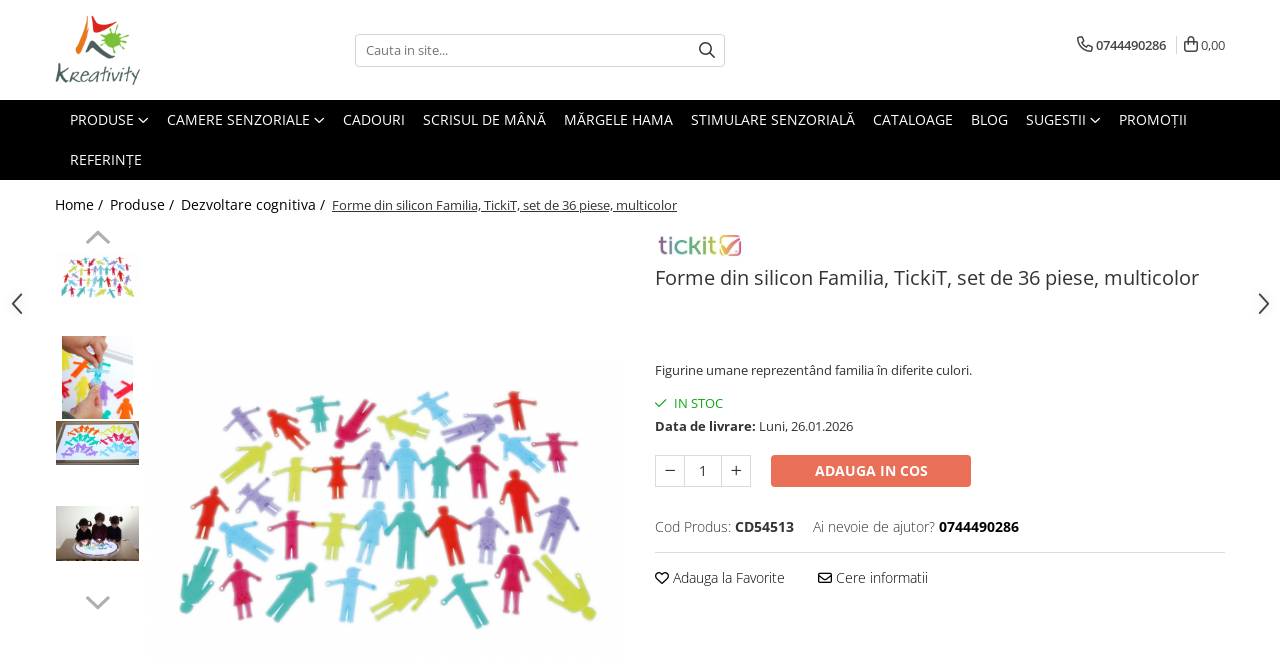

--- FILE ---
content_type: text/html; charset=UTF-8
request_url: https://www.kreativity.ro/dezvoltare-cognitiva/forme-din-silicon-familia-tickit-set-de-36-piese-multicolor.html
body_size: 35519
content:
<!DOCTYPE html>

<html lang="ro-ro">

	<head>
		<meta charset="UTF-8">

		<script src="https://gomagcdn.ro/themes/fashion/js/lazysizes.min.js?v=10211316-4.243" async=""></script>

		<script>
			function g_js(callbk){typeof callbk === 'function' ? window.addEventListener("DOMContentLoaded", callbk, false) : false;}
		</script>

					<link rel="icon" sizes="48x48" href="https://gomagcdn.ro/domains/kreativity.ro/files/favicon/favicon.png">
			<link rel="apple-touch-icon" sizes="180x180" href="https://gomagcdn.ro/domains/kreativity.ro/files/favicon/favicon.png">
		
		<style>
			/*body.loading{overflow:hidden;}
			body.loading #wrapper{opacity: 0;visibility: hidden;}
			body #wrapper{opacity: 1;visibility: visible;transition:all .1s ease-out;}*/

			.main-header .main-menu{min-height:43px;}
			.-g-hide{visibility:hidden;opacity:0;}

					</style>
					<link rel="preconnect" href="https://fonts.googleapis.com" >
					<link rel="preconnect" href="https://fonts.gstatic.com" crossorigin>
		
		<link rel="preconnect" href="https://gomagcdn.ro"><link rel="dns-prefetch" href="https://fonts.googleapis.com" /><link rel="dns-prefetch" href="https://fonts.gstatic.com" /><link rel="dns-prefetch" href="https://connect.facebook.net" /><link rel="dns-prefetch" href="https://www.facebook.com" /><link rel="dns-prefetch" href="https://www.googletagmanager.com" />

					<link rel="preload" as="image" href="https://gomagcdn.ro/domains/kreativity.ro/files/product/large/forme-din-silicon-familia-tickit-set-de-36-piese-multicolor-1190-6952.jpg"   >
					<link rel="preload" as="style" href="https://fonts.googleapis.com/css2?family=Montserrat:ital,wght@0,300;0,400;0,600;0,700;1,300;1,400&display=swap" fetchpriority="high" onload="this.onload=null;this.rel='stylesheet'" crossorigin>
		
		<link rel="preload" href="https://gomagcdn.ro/themes/fashion/js/plugins.js?v=10211316-4.243" as="script">

		
					<link rel="preload" href="https://www.kreativity.ro/theme/default.js?v=41750671891" as="script">
				
		<link rel="preload" href="https://gomagcdn.ro/themes/fashion/js/dev.js?v=10211316-4.243" as="script">

					<noscript>
				<link rel="stylesheet" href="https://fonts.googleapis.com/css2?family=Montserrat:ital,wght@0,300;0,400;0,600;0,700;1,300;1,400&display=swap">
			</noscript>
		
					<link rel="stylesheet" href="https://gomagcdn.ro/themes/fashion/css/main-min.css?v=10211316-4.243-1" data-values='{"blockScripts": "1"}'>
		
					<link rel="stylesheet" href="https://www.kreativity.ro/theme/default.css?v=41750671891">
		
						<link rel="stylesheet" href="https://gomagcdn.ro/themes/fashion/css/dev-style.css?v=10211316-4.243-1">
		
		
		
		<link rel="alternate" hreflang="x-default" href="https://www.kreativity.ro/produse-1/forme-din-silicon-familia-tickit-set-de-36-piese-multicolor.html">
									<!-- Global site tag (gtag.js) - Google Analytics -->
<script async src="https://www.googletagmanager.com/gtag/js?id=G-W60L2MDF3C"></script>
<script>
  window.dataLayer = window.dataLayer || [];
  function gtag(){dataLayer.push(arguments);}
  gtag('js', new Date());

  gtag('config', 'G-W60L2MDF3C');
</script>

<!-- Google tag (gtag.js) -->
<script async src="https://www.googletagmanager.com/gtag/js?id=AW-1037164816"></script>
<script>
  window.dataLayer = window.dataLayer || [];
  function gtag(){dataLayer.push(arguments);}
  gtag('js', new Date());

  gtag('config', 'AW-1037164816');
</script>					
		<meta name="expires" content="never">
		<meta name="revisit-after" content="1 days">
					<meta name="author" content="Gomag">
				<title>Forme din silicon Familia, TickiT, set de 36 piese, multicolor</title>


					<meta name="robots" content="index,follow" />
						
		<meta name="description" content="Figurine umane reprezentând familia în diferite culori.">
		<meta class="viewport" name="viewport" content="width=device-width, initial-scale=1.0, user-scalable=no">
							<meta property="og:description" content="Figurine umane reprezentând familia în diferite culori."/>
							<meta property="og:image" content="https://gomagcdn.ro/domains/kreativity.ro/files/product/large/forme-din-silicon-familia-tickit-set-de-36-piese-multicolor-1190-6952.jpg"/>
															<link rel="canonical" href="https://www.kreativity.ro/produse-1/forme-din-silicon-familia-tickit-set-de-36-piese-multicolor.html" />
			<meta property="og:url" content="https://www.kreativity.ro/produse-1/forme-din-silicon-familia-tickit-set-de-36-piese-multicolor.html"/>
						
		<meta name="distribution" content="Global">
		<meta name="owner" content="www.kreativity.ro">
		<meta name="publisher" content="www.kreativity.ro">
		<meta name="rating" content="General">
		<meta name="copyright" content="Copyright www.kreativity.ro 2026. All rights reserved">
		<link rel="search" href="https://www.kreativity.ro/opensearch.ro.xml" type="application/opensearchdescription+xml" title="Cautare"/>

		
							<script src="https://gomagcdn.ro/themes/fashion/js/jquery-2.1.4.min.js"></script>
			<script defer src="https://gomagcdn.ro/themes/fashion/js/jquery.autocomplete.js?v=20181023"></script>
			<script src="https://gomagcdn.ro/themes/fashion/js/gomag.config.js?v=10211316-4.243"></script>
			<script src="https://gomagcdn.ro/themes/fashion/js/gomag.js?v=10211316-4.243"></script>
		
													<script>
	var items = [];

	items.push(
		{
			id		:'CD54513',
			name	:'Forme din silicon Familia, TickiT, set de 36 piese, multicolor',
			brand	:'TickiT',
			category:'Dezvoltare cognitiva',
			price	:119.0000,
			google_business_vertical: 'retail'
		}
	);

	gtag('event', 'view_item', {
		items: [items],
		currency: "RON",
		value: "119.0000",
		send_to: ''
	});
	</script><script>	
	$(document).ready(function(){
		
		$(document).on('click', $GomagConfig.cartSummaryItemRemoveButton, function() {
			var productId = $(this).attr("data-product");
			var productSku = $(this).attr("data-productsku");
			var productPrice = $(this).attr("data-productprice");
			var productQty = $(this).attr("data-qty");
			
			gtag('event', 'remove_from_cart', {
					send_to	: '',
					value	: parseFloat(productQty) * parseFloat(productPrice),
					items:[{
						id		: productSku,
						quantity: productQty,
						price	: productPrice		 
				}]
			})
			
		})
	
		$(document).on('click', $GomagConfig.checkoutItemRemoveButton, function() {
			
			var itemKey = $(this).attr('id').replace('__checkoutItemRemove','');
			var productId = $(this).data("product");
			var productSku = $(this).attr("productsku");
			var productPrice = $(this).attr("productprice");
			var productQty = $('#quantityToAdd_'+itemKey).val();
			
			gtag('event', 'remove_from_cart', {
				send_to	: '',
				value	: parseFloat(productQty) * parseFloat(productPrice),
				items	:[{
					id		: productSku,
					quantity: productQty,
					price	: productPrice
				}]
			})
			
		})
	});		
	
</script>
<!-- Global site tag (gtag.js) - Google Analytics -->
<script async src="https://www.googletagmanager.com/gtag/js?id=G-W60L2MDF3C"></script>
	<script>
 window.dataLayer = window.dataLayer || [];
  function gtag(){dataLayer.push(arguments);}
    var cookieValue = '';
  var name = 'g_c_consent' + "=";
  var decodedCookie = decodeURIComponent(document.cookie);
  var ca = decodedCookie.split(';');
  for(var i = 0; i <ca.length; i++) {
	var c = ca[i];
	while (c.charAt(0) == ' ') {
	  c = c.substring(1);
	}
	if (c.indexOf(name) == 0) {
	  cookieValue = c.substring(name.length, c.length);
	}
  }



if(cookieValue == ''){
	gtag('consent', 'default', {
	  'ad_storage': 'granted',
	  'ad_user_data': 'granted',
	  'ad_personalization': 'granted',
	  'analytics_storage': 'granted',
	  'personalization_storage': 'granted',
	  'functionality_storage': 'granted',
	  'security_storage': 'granted'
	});
	} else if(cookieValue != '-1'){


			gtag('consent', 'default', {
			'ad_storage': 'granted',
			'ad_user_data': 'granted',
			'ad_personalization': 'granted',
			'analytics_storage': 'granted',
			'personalization_storage': 'granted',
			'functionality_storage': 'granted',
			'security_storage': 'granted'
		});
	} else {
	 gtag('consent', 'default', {
		  'ad_storage': 'denied',
		  'ad_user_data': 'denied',
		  'ad_personalization': 'denied',
		  'analytics_storage': 'denied',
			'personalization_storage': 'denied',
			'functionality_storage': 'denied',
			'security_storage': 'denied'
		});

		 }
</script>
<script>

	
  gtag('js', new Date());

 
$.Gomag.bind('Cookie/Policy/Consent/Denied', function(){
	gtag('consent', 'update', {
		  'ad_storage': 'denied',
		  'ad_user_data': 'denied',
		  'ad_personalization': 'denied',
		  'analytics_storage': 'denied',
			'personalization_storage': 'denied',
			'functionality_storage': 'denied',
			'security_storage': 'denied'
		});
		})
$.Gomag.bind('Cookie/Policy/Consent/Granted', function(){
	gtag('consent', 'update', {
		  'ad_storage': 'granted',
		  'ad_user_data': 'granted',
		  'ad_personalization': 'granted',
		  'analytics_storage': 'granted',
			'personalization_storage': 'granted',
			'functionality_storage': 'granted',
			'security_storage': 'granted'
		});
		})
  gtag('config', 'G-W60L2MDF3C', {allow_enhanced_conversions: true });
</script>
<script>
	function gaBuildProductVariant(product)
	{
		let _return = '';
		if(product.version != undefined)
		{
			$.each(product.version, function(i, a){
				_return += (_return == '' ? '' : ', ')+a.value;
			})
		}
		return _return;
	}

</script>
<script>
	$.Gomag.bind('Product/Add/To/Cart/After/Listing', function gaProductAddToCartLV4(event, data) {
		if(data.product !== undefined) {
			var gaProduct = false;
			if(typeof(gaProducts) != 'undefined' && gaProducts[data.product.id] != undefined)
			{
				gaProduct = gaProducts[data.product.id];

			}

			if(gaProduct == false)
			{
				gaProduct = {};
				gaProduct.item_id = data.product.sku;
				gaProduct.currency = data.product.currency ? (String(data.product.currency).toLowerCase() == 'lei' ? 'RON' : data.product.currency) : 'RON';
				gaProduct.item_name =  data.product.sku ;
				gaProduct.item_variant= gaBuildProductVariant(data.product);
				gaProduct.item_brand = data.product.brand;
				gaProduct.item_category = data.product.category;

			}

			gaProduct.price = parseFloat(data.product.price).toFixed(2);
			gaProduct.quantity = data.product.productQuantity;
			gtag("event", "add_to_cart", {
				currency: gaProduct.currency,
				value: parseFloat(gaProduct.price) * parseFloat(gaProduct.quantity),
				items: [
					gaProduct
				]
			});

		}
	})
	$.Gomag.bind('Product/Add/To/Cart/After/Details', function gaProductAddToCartDV4(event, data){

		if(data.product !== undefined){

			var gaProduct = false;
			if(
				typeof(gaProducts) != 'undefined'
				&&
				gaProducts[data.product.id] != undefined
			)
			{
				var gaProduct = gaProducts[data.product.id];
			}

			if(gaProduct == false)
			{
				gaProduct = {};
				gaProduct.item_id = data.product.sku;
				gaProduct.currency = data.product.currency ? (String(data.product.currency).toLowerCase() == 'lei' ? 'RON' : data.product.currency) : 'RON';
				gaProduct.item_name =  data.product.sku ;
				gaProduct.item_variant= gaBuildProductVariant(data.product);
				gaProduct.item_brand = data.product.brand;
				gaProduct.item_category = data.product.category;

			}

			gaProduct.price = parseFloat(data.product.price).toFixed(2);
			gaProduct.quantity = data.product.productQuantity;


			gtag("event", "add_to_cart", {
			  currency: gaProduct.currency,
			  value: parseFloat(gaProduct.price) * parseFloat(gaProduct.quantity),
			  items: [
				gaProduct
			  ]
			});
        }

	})
	 $.Gomag.bind('Product/Remove/From/Cart', function gaProductRemovedFromCartV4(event, data){
		var envData = $.Gomag.getEnvData();
		var products = envData.products;

		if(data.data.product !== undefined && products[data.data.product] !== undefined){


			var dataProduct = products[data.data.product];


			gaProduct = {};
			gaProduct.item_id = dataProduct.sku;

			gaProduct.item_name =   dataProduct.sku ;
			gaProduct.currency = dataProduct.currency ? (String(dataProduct.currency).toLowerCase() == 'lei' ? 'RON' : dataProduct.currency) : 'RON';
			gaProduct.item_category = dataProduct.category;
			gaProduct.item_brand = dataProduct.brand;
			gaProduct.price = parseFloat(dataProduct.price).toFixed(2);
			gaProduct.quantity = data.data.quantity;
			gaProduct.item_variant= gaBuildProductVariant(dataProduct);
			gtag("event", "remove_from_cart", {
			  currency: gaProduct.currency,
			  value: parseFloat(gaProduct.price) * parseFloat(gaProduct.quantity),
			  items: [
				gaProduct
			  ]
			});
        }

	});

	 $.Gomag.bind('Cart/Quantity/Update', function gaCartQuantityUpdateV4(event, data){
		var envData = $.Gomag.getEnvData();
		var products = envData.products;
		if(!data.data.finalQuantity || !data.data.initialQuantity)
		{
			return false;
		}
		var dataProduct = products[data.data.product];
		if(dataProduct == undefined)
		{
			return false;
		}

		gaProduct = {};
		gaProduct.item_id = dataProduct.sku;
		gaProduct.currency = dataProduct.currency ? (String(dataProduct.currency).toLowerCase() == 'lei' ? 'RON' : dataProduct.currency) : 'RON';
		gaProduct.item_name =  dataProduct.sku ;

		gaProduct.item_category = dataProduct.category;
		gaProduct.item_brand = dataProduct.brand;
		gaProduct.price = parseFloat(dataProduct.price).toFixed(2);
		gaProduct.item_variant= gaBuildProductVariant(dataProduct);
		if(parseFloat(data.data.initialQuantity) < parseFloat(data.data.finalQuantity))
		{
			var quantity = parseFloat(data.data.finalQuantity) - parseFloat(data.data.initialQuantity);
			gaProduct.quantity = quantity;

			gtag("event", "add_to_cart", {
			  currency: gaProduct.currency,
			  value: parseFloat(gaProduct.price) * parseFloat(gaProduct.quantity),
			  items: [
				gaProduct
			  ]
			});
		}
		else if(parseFloat(data.data.initialQuantity) > parseFloat(data.data.finalQuantity))
		{
			var quantity = parseFloat(data.data.initialQuantity) - parseFloat(data.data.finalQuantity);
			gaProduct.quantity = quantity;
			gtag("event", "remove_from_cart", {
			  currency: gaProduct.currency,
			  value: parseFloat(gaProduct.price) * parseFloat(gaProduct.quantity),
			  items: [
				gaProduct
			  ]
			});
		}

	});

</script>
<script>
        (function(d, s, i) {
            var f = d.getElementsByTagName(s)[0], j = d.createElement(s);
            j.async = true;
            j.src = "https://t.themarketer.com/t/j/" + i;
            f.parentNode.insertBefore(j, f);
        })(document, "script", "D6K32PGS");
    </script><!-- Facebook Pixel Code -->
				<script>
				!function(f,b,e,v,n,t,s){if(f.fbq)return;n=f.fbq=function(){n.callMethod?
				n.callMethod.apply(n,arguments):n.queue.push(arguments)};if(!f._fbq)f._fbq=n;
				n.push=n;n.loaded=!0;n.version="2.0";n.queue=[];t=b.createElement(e);t.async=!0;
				t.src=v;s=b.getElementsByTagName(e)[0];s.parentNode.insertBefore(t,s)}(window,
				document,"script","//connect.facebook.net/en_US/fbevents.js");

				fbq("init", "262416688519840");
				fbq("track", "PageView");</script>
				<!-- End Facebook Pixel Code -->
				<script>
				$.Gomag.bind('User/Ajax/Data/Loaded', function(event, data){
					if(data != undefined && data.data != undefined)
					{
						var eventData = data.data;
						if(eventData.facebookUserData != undefined)
						{
							$('body').append(eventData.facebookUserData);
						}
					}
				})
				</script>
				<script>
	$.Gomag.bind('Product/Add/To/Cart/After/Listing', function(event, data){
		if(data.product !== undefined){
			gtag('event', 'add_to_cart', {
				send_to	: '',
				value	: parseFloat(data.product.productQuantity) * parseFloat(data.product.price),
				items	:[{
					id		: data.product.sku,
					name	: data.product.name,
					brand	: data.product.brand,
					category: data.product.category,
					quantity: data.product.productQuantity,
					price	: data.product.price
				 
			}]
		   })
        }
	})
	$.Gomag.bind('Product/Add/To/Cart/After/Details', function(event, data){
		
		if(data.product !== undefined){
			gtag('event', 'add_to_cart', {
				send_to: '',
				value: parseFloat(data.product.productQuantity) * parseFloat(data.product.price),
				items: [{
					id: data.product.sku,
					name		: data.product.name,
					brand		: data.product.brand,
					category	: data.product.category,
					quantity	: data.product.productQuantity,
					price		: data.product.price
				}]	
			})
		}
	})
   
</script><meta name="google-site-verification" content="h3UyayqdGq-Msx9i_3QtJE8djorPHv9rMBT4YGPknCI" />					
		
	</head>

	<body class="" style="">

		<script >
			function _addCss(url, attribute, value, loaded){
				var _s = document.createElement('link');
				_s.rel = 'stylesheet';
				_s.href = url;
				_s.type = 'text/css';
				if(attribute)
				{
					_s.setAttribute(attribute, value)
				}
				if(loaded){
					_s.onload = function(){
						var dom = document.getElementsByTagName('body')[0];
						//dom.classList.remove('loading');
					}
				}
				var _st = document.getElementsByTagName('link')[0];
				_st.parentNode.insertBefore(_s, _st);
			}
			//_addCss('https://fonts.googleapis.com/css2?family=Open+Sans:ital,wght@0,300;0,400;0,600;0,700;1,300;1,400&display=swap');
			_addCss('https://gomagcdn.ro/themes/_fonts/Open-Sans.css');

		</script>
		<script>
				/*setTimeout(
				  function()
				  {
				   document.getElementsByTagName('body')[0].classList.remove('loading');
				  }, 1000);*/
		</script>
							
					<div id="fb-root"></div>
						<script >
			window.fbAsyncInit = function() {
			FB.init({
			appId : '554022735289322',
			autoLogAppEvents : true,
			xfbml : true,
			version : 'v12.0'
			});
			};
			</script>
			<script async defer crossorigin="anonymous" src="https://connect.facebook.net/ro_RO/sdk.js"></script>
					
		<div id="wrapper">
			<!-- BLOCK:14bb5fc2b64fdbf592bbdfd06091b8b0 start -->
<div id="_cartSummary" class="hide"></div>

<script >
	$(document).ready(function() {

		$(document).on('keypress', '.-g-input-loader', function(){
			$(this).addClass('-g-input-loading');
		})

		$.Gomag.bind('Product/Add/To/Cart/After', function(eventResponse, properties)
		{
									var data = JSON.parse(properties.data);
			$('.q-cart').html(data.quantity);
			if(parseFloat(data.quantity) > 0)
			{
				$('.q-cart').removeClass('hide');
			}
			else
			{
				$('.q-cart').addClass('hide');
			}
			$('.cartPrice').html(data.subtotal + ' ' + data.currency);
			$('.cartProductCount').html(data.quantity);


		})
		$('#_cartSummary').on('updateCart', function(event, cart) {
			var t = $(this);

			$.get('https://www.kreativity.ro/cart-update', {
				cart: cart
			}, function(data) {

				$('.q-cart').html(data.quantity);
				if(parseFloat(data.quantity) > 0)
				{
					$('.q-cart').removeClass('hide');
				}
				else
				{
					$('.q-cart').addClass('hide');
				}
				$('.cartPrice').html(data.subtotal + ' ' + data.currency);
				$('.cartProductCount').html(data.quantity);
			}, 'json');
			window.ga = window.ga || function() {
				(ga.q = ga.q || []).push(arguments)
			};
			ga('send', 'event', 'Buton', 'Click', 'Adauga_Cos');
		});

		if(window.gtag_report_conversion) {
			$(document).on("click", 'li.phone-m', function() {
				var phoneNo = $('li.phone-m').children( "a").attr('href');
				gtag_report_conversion(phoneNo);
			});

		}

	});
</script>



<header class="main-header container-bg clearfix" data-block="headerBlock">
	<div class="discount-tape container-h full -g-hide" id="_gomagHellobar"></div>

		
	<div class="top-head-bg container-h full">

		<div class="top-head container-h">
			<div class="row">
				<div class="col-md-3 col-sm-3 col-xs-5 logo-h">
					
	<a href="https://www.kreativity.ro" id="logo" data-pageId="2">
		<img src="https://gomagcdn.ro/domains/kreativity.ro/files/company/logo.png" fetchpriority="high" class="img-responsive" alt="" title="" width="200" height="50" style="width:auto;">
	</a>
				</div>
				<div class="col-md-4 col-sm-4 col-xs-7 main search-form-box">
					
<form name="search-form" class="search-form" action="https://www.kreativity.ro/produse" id="_searchFormMainHeader">

	<input id="_autocompleteSearchMainHeader" name="c" class="input-placeholder -g-input-loader" type="text" placeholder="Cauta in site..." aria-label="Search"  value="">
	<button id="_doSearch" class="search-button" aria-hidden="true">
		<i class="fa fa-search" aria-hidden="true"></i>
	</button>

				<script >
			$(document).ready(function() {

				$('#_autocompleteSearchMainHeader').autocomplete({
					serviceUrl: 'https://www.kreativity.ro/autocomplete',
					minChars: 2,
					deferRequestBy: 700,
					appendTo: '#_searchFormMainHeader',
					width: parseInt($('#_doSearch').offset().left) - parseInt($('#_autocompleteSearchMainHeader').offset().left),
					formatResult: function(suggestion, currentValue) {
						return suggestion.value;
					},
					onSelect: function(suggestion) {
						$(this).val(suggestion.data);
					},
					onSearchComplete: function(suggestion) {
						$(this).removeClass('-g-input-loading');
					}
				});
				$(document).on('click', '#_doSearch', function(e){
					e.preventDefault();
					if($('#_autocompleteSearchMainHeader').val() != '')
					{
						$('#_searchFormMainHeader').submit();
					}
				})
			});
		</script>
	

</form>
				</div>
				<div class="col-md-5 col-sm-5 acount-section">
					
<ul>
	<li class="search-m hide">
		<a href="#" class="-g-no-url" aria-label="Cauta in site..." data-pageId="">
			<i class="fa fa-search search-open" aria-hidden="true"></i>
			<i style="display:none" class="fa fa-times search-close" aria-hidden="true"></i>
		</a>
	</li>
	<li class="-g-user-icon -g-user-icon-empty">
			
	</li>
	
				<li class="contact-header">
			<a href="tel:0744490286" aria-label="Contacteaza-ne" data-pageId="3">
				<i class="fa fa-phone" aria-hidden="true"></i>
								<span>0744490286</span>
			</a>
		</li>
			<li class="wishlist-header hide">
		<a href="https://www.kreativity.ro/wishlist" aria-label="Wishlist" data-pageId="28">
			<span class="-g-wishlist-product-count -g-hide"></span>
			<i class="fa fa-heart-o" aria-hidden="true"></i>
			<span class="">Favorite</span>
		</a>
	</li>
	<li class="cart-header-btn cart">
		<a class="cart-drop _showCartHeader" href="https://www.kreativity.ro/cos-de-cumparaturi" aria-label="Cos de cumparaturi">
			<span class="q-cart hide">0</span>
			<i class="fa fa-shopping-bag" aria-hidden="true"></i>
			<span class="count cartPrice">0,00
				
			</span>
		</a>
					<div class="cart-dd  _cartShow cart-closed"></div>
			</li>

	</ul>

	<script>
		$(document).ready(function() {
			//Cart
							$('.cart').mouseenter(function() {
					$.Gomag.showCartSummary('div._cartShow');
				}).mouseleave(function() {
					$.Gomag.hideCartSummary('div._cartShow');
					$('div._cartShow').removeClass('cart-open');
				});
						$(document).on('click', '.dropdown-toggle', function() {
				window.location = $(this).attr('href');
			})
		})
	</script>

				</div>
			</div>
		</div>
	</div>


<div id="navigation">
	<nav id="main-menu" class="main-menu container-h full clearfix">
		<a href="#" class="menu-trg -g-no-url" title="Produse">
			<span>&nbsp;</span>
		</a>
		
<div class="container-h nav-menu-hh clearfix">

	<!-- BASE MENU -->
	<ul class="
			nav-menu base-menu container-h
			
			
		">

		

			
		<li class="menu-drop __GomagMM ">
							<a
					href="https://www.kreativity.ro/produse-1"
					class="  "
					rel="  "
					
					title="Produse"
					data-Gomag=''
					data-block-name="mainMenuD0"
					data-pageId= "80"
					data-block="mainMenuD">
											<span class="list">Produse</span>
						<i class="fa fa-angle-down"></i>
				</a>

									<div class="menu-dd">
										<ul class="drop-list clearfix w100">
																																						<li class="fl">
										<div class="col">
											<p class="title">
												<a
												href="https://www.kreativity.ro/arta-hobby-craft"
												class="title    "
												rel="  "
												
												title="Arta, Hobby - Craft"
												data-Gomag=''
												data-block-name="mainMenuD1"
												data-block="mainMenuD"
												data-pageId= "80"
												>
																										Arta, Hobby - Craft
												</a>
											</p>
																																															<a
														href="https://www.kreativity.ro/accesorii-desen-pictura"
														rel="  "
														
														title="Accesorii desen pictura"
														class="    "
														data-Gomag=''
														data-block-name="mainMenuD2"
														data-block="mainMenuD"
														data-pageId=""
													>
																												<i class="fa fa-angle-right"></i>
														<span>Accesorii desen pictura</span>
													</a>
																									<a
														href="https://www.kreativity.ro/creativitate"
														rel="  "
														
														title="Creativitate"
														class="    "
														data-Gomag=''
														data-block-name="mainMenuD2"
														data-block="mainMenuD"
														data-pageId=""
													>
																												<i class="fa fa-angle-right"></i>
														<span>Creativitate</span>
													</a>
																									<a
														href="https://www.kreativity.ro/diverse-materiale-mici"
														rel="  "
														
														title="Diverse materiale mici"
														class="    "
														data-Gomag=''
														data-block-name="mainMenuD2"
														data-block="mainMenuD"
														data-pageId=""
													>
																												<i class="fa fa-angle-right"></i>
														<span>Diverse materiale mici</span>
													</a>
																									<a
														href="https://www.kreativity.ro/foarfece"
														rel="  "
														
														title="Foarfece"
														class="    "
														data-Gomag=''
														data-block-name="mainMenuD2"
														data-block="mainMenuD"
														data-pageId=""
													>
																												<i class="fa fa-angle-right"></i>
														<span>Foarfece</span>
													</a>
																									<a
														href="https://www.kreativity.ro/folii-și-laminatoare"
														rel="  "
														
														title="Folii și laminatoare"
														class="    "
														data-Gomag=''
														data-block-name="mainMenuD2"
														data-block="mainMenuD"
														data-pageId=""
													>
																												<i class="fa fa-angle-right"></i>
														<span>Folii și laminatoare</span>
													</a>
																									<a
														href="https://www.kreativity.ro/forme-din-polistiren"
														rel="  "
														
														title="Forme din polistiren"
														class="    "
														data-Gomag=''
														data-block-name="mainMenuD2"
														data-block="mainMenuD"
														data-pageId=""
													>
																												<i class="fa fa-angle-right"></i>
														<span>Forme din polistiren</span>
													</a>
																									<a
														href="https://www.kreativity.ro/hartii"
														rel="  "
														
														title="Hârtii"
														class="    "
														data-Gomag=''
														data-block-name="mainMenuD2"
														data-block="mainMenuD"
														data-pageId=""
													>
																												<i class="fa fa-angle-right"></i>
														<span>Hârtii</span>
													</a>
																									<a
														href="https://www.kreativity.ro/creioane"
														rel="  "
														
														title="Instrumente de scris"
														class="    "
														data-Gomag=''
														data-block-name="mainMenuD2"
														data-block="mainMenuD"
														data-pageId=""
													>
																												<i class="fa fa-angle-right"></i>
														<span>Instrumente de scris</span>
													</a>
																									<a
														href="https://www.kreativity.ro/lipici"
														rel="  "
														
														title="Lipici"
														class="    "
														data-Gomag=''
														data-block-name="mainMenuD2"
														data-block="mainMenuD"
														data-pageId=""
													>
																												<i class="fa fa-angle-right"></i>
														<span>Lipici</span>
													</a>
																									<a
														href="https://www.kreativity.ro/modelare"
														rel="  "
														
														title="Modelare"
														class="    "
														data-Gomag=''
														data-block-name="mainMenuD2"
														data-block="mainMenuD"
														data-pageId=""
													>
																												<i class="fa fa-angle-right"></i>
														<span>Modelare</span>
													</a>
																									<a
														href="https://www.kreativity.ro/pensule"
														rel="  "
														
														title="Pensule"
														class="    "
														data-Gomag=''
														data-block-name="mainMenuD2"
														data-block="mainMenuD"
														data-pageId=""
													>
																												<i class="fa fa-angle-right"></i>
														<span>Pensule</span>
													</a>
																									<a
														href="https://www.kreativity.ro/perforator"
														rel="  "
														
														title="Perforator"
														class="    "
														data-Gomag=''
														data-block-name="mainMenuD2"
														data-block="mainMenuD"
														data-pageId=""
													>
																												<i class="fa fa-angle-right"></i>
														<span>Perforator</span>
													</a>
																									<a
														href="https://www.kreativity.ro/plastilină"
														rel="  "
														
														title="Plastilină"
														class="    "
														data-Gomag=''
														data-block-name="mainMenuD2"
														data-block="mainMenuD"
														data-pageId=""
													>
																												<i class="fa fa-angle-right"></i>
														<span>Plastilină</span>
													</a>
																									<a
														href="https://www.kreativity.ro/vopsele"
														rel="  "
														
														title="Vopsele"
														class="    "
														data-Gomag=''
														data-block-name="mainMenuD2"
														data-block="mainMenuD"
														data-pageId=""
													>
																												<i class="fa fa-angle-right"></i>
														<span>Vopsele</span>
													</a>
																							
										</div>
									</li>
																																<li class="fl">
										<div class="col">
											<p class="title">
												<a
												href="https://www.kreativity.ro/biciclete-si-triciclete"
												class="title    "
												rel="  "
												
												title="Biciclete si Triciclete"
												data-Gomag=''
												data-block-name="mainMenuD1"
												data-block="mainMenuD"
												data-pageId= "80"
												>
																										Biciclete si Triciclete
												</a>
											</p>
																																															<a
														href="https://www.kreativity.ro/biciclete"
														rel="  "
														
														title="Biciclete"
														class="    "
														data-Gomag=''
														data-block-name="mainMenuD2"
														data-block="mainMenuD"
														data-pageId=""
													>
																												<i class="fa fa-angle-right"></i>
														<span>Biciclete</span>
													</a>
																									<a
														href="https://www.kreativity.ro/accesorii"
														rel="  "
														
														title="Accesorii"
														class="    "
														data-Gomag=''
														data-block-name="mainMenuD2"
														data-block="mainMenuD"
														data-pageId=""
													>
																												<i class="fa fa-angle-right"></i>
														<span>Accesorii</span>
													</a>
																									<a
														href="https://www.kreativity.ro/biciclete-viking"
														rel="  "
														
														title="Biciclete VIKING"
														class="    "
														data-Gomag=''
														data-block-name="mainMenuD2"
														data-block="mainMenuD"
														data-pageId=""
													>
																												<i class="fa fa-angle-right"></i>
														<span>Biciclete VIKING</span>
													</a>
																									<a
														href="https://www.kreativity.ro/biciclete-viking-challange"
														rel="  "
														
														title="Biciclete Viking Challange"
														class="    "
														data-Gomag=''
														data-block-name="mainMenuD2"
														data-block="mainMenuD"
														data-pageId=""
													>
																												<i class="fa fa-angle-right"></i>
														<span>Biciclete Viking Challange</span>
													</a>
																									<a
														href="https://www.kreativity.ro/biciclete-viking-explorer"
														rel="  "
														
														title="Biciclete Viking Explorer"
														class="    "
														data-Gomag=''
														data-block-name="mainMenuD2"
														data-block="mainMenuD"
														data-pageId=""
													>
																												<i class="fa fa-angle-right"></i>
														<span>Biciclete Viking Explorer</span>
													</a>
																									<a
														href="https://www.kreativity.ro/diverse"
														rel="  "
														
														title="Diverse"
														class="    "
														data-Gomag=''
														data-block-name="mainMenuD2"
														data-block="mainMenuD"
														data-pageId=""
													>
																												<i class="fa fa-angle-right"></i>
														<span>Diverse</span>
													</a>
																									<a
														href="https://www.kreativity.ro/triciclete"
														rel="  "
														
														title="Triciclete"
														class="    "
														data-Gomag=''
														data-block-name="mainMenuD2"
														data-block="mainMenuD"
														data-pageId=""
													>
																												<i class="fa fa-angle-right"></i>
														<span>Triciclete</span>
													</a>
																							
										</div>
									</li>
																																<li class="fl">
										<div class="col">
											<p class="title">
												<a
												href="https://www.kreativity.ro/camere-senzoriale"
												class="title    "
												rel="  "
												
												title="Camere Senzoriale"
												data-Gomag=''
												data-block-name="mainMenuD1"
												data-block="mainMenuD"
												data-pageId= "80"
												>
																										Camere Senzoriale
												</a>
											</p>
																																															<a
														href="https://www.kreativity.ro/amenajări-camere-senzoriale"
														rel="  "
														
														title="Amenajări camere senzoriale"
														class="    "
														data-Gomag=''
														data-block-name="mainMenuD2"
														data-block="mainMenuD"
														data-pageId=""
													>
																												<i class="fa fa-angle-right"></i>
														<span>Amenajări camere senzoriale</span>
													</a>
																									<a
														href="https://www.kreativity.ro/echipamente-camere-senzoriale"
														rel="  "
														
														title="Echipamente camere senzoriale"
														class="    "
														data-Gomag=''
														data-block-name="mainMenuD2"
														data-block="mainMenuD"
														data-pageId=""
													>
																												<i class="fa fa-angle-right"></i>
														<span>Echipamente camere senzoriale</span>
													</a>
																									<a
														href="https://www.kreativity.ro/oferte-pentru-camere-senzoriale"
														rel="  "
														
														title="Oferte pentru Camere Senzoriale"
														class="    "
														data-Gomag=''
														data-block-name="mainMenuD2"
														data-block="mainMenuD"
														data-pageId=""
													>
																												<i class="fa fa-angle-right"></i>
														<span>Oferte pentru Camere Senzoriale</span>
													</a>
																							
										</div>
									</li>
																																<li class="fl">
										<div class="col">
											<p class="title">
												<a
												href="https://www.kreativity.ro/creativitate-si-indemanare"
												class="title    "
												rel="  "
												
												title="Creativitate si indemanare"
												data-Gomag=''
												data-block-name="mainMenuD1"
												data-block="mainMenuD"
												data-pageId= "80"
												>
																										Creativitate si indemanare
												</a>
											</p>
																																															<a
														href="https://www.kreativity.ro/cuburi-și-cărămizi"
														rel="  "
														
														title="Cuburi și cărămizi"
														class="    "
														data-Gomag=''
														data-block-name="mainMenuD2"
														data-block="mainMenuD"
														data-pageId=""
													>
																												<i class="fa fa-angle-right"></i>
														<span>Cuburi și cărămizi</span>
													</a>
																									<a
														href="https://www.kreativity.ro/instrumente-muzicale"
														rel="  "
														
														title="Instrumente muzicale"
														class="    "
														data-Gomag=''
														data-block-name="mainMenuD2"
														data-block="mainMenuD"
														data-pageId=""
													>
																												<i class="fa fa-angle-right"></i>
														<span>Instrumente muzicale</span>
													</a>
																									<a
														href="https://www.kreativity.ro/jucarii-de-constructii"
														rel="  "
														
														title="Jucarii de constructii"
														class="    "
														data-Gomag=''
														data-block-name="mainMenuD2"
														data-block="mainMenuD"
														data-pageId=""
													>
																												<i class="fa fa-angle-right"></i>
														<span>Jucarii de constructii</span>
													</a>
																									<a
														href="https://www.kreativity.ro/puzzle"
														rel="  "
														
														title="Puzzle"
														class="    "
														data-Gomag=''
														data-block-name="mainMenuD2"
														data-block="mainMenuD"
														data-pageId=""
													>
																												<i class="fa fa-angle-right"></i>
														<span>Puzzle</span>
													</a>
																							
										</div>
									</li>
																																<li class="fl">
										<div class="col">
											<p class="title">
												<a
												href="https://www.kreativity.ro/dezvoltare-cognitiva"
												class="title    "
												rel="  "
												
												title="Dezvoltare cognitiva"
												data-Gomag=''
												data-block-name="mainMenuD1"
												data-block="mainMenuD"
												data-pageId= "80"
												>
																										Dezvoltare cognitiva
												</a>
											</p>
																																															<a
														href="https://www.kreativity.ro/jocuri-matematice"
														rel="  "
														
														title="Jocuri matematice"
														class="    "
														data-Gomag=''
														data-block-name="mainMenuD2"
														data-block="mainMenuD"
														data-pageId=""
													>
																												<i class="fa fa-angle-right"></i>
														<span>Jocuri matematice</span>
													</a>
																									<a
														href="https://www.kreativity.ro/jocuri-de-sortare"
														rel="  "
														
														title="Jucării de sortare"
														class="    "
														data-Gomag=''
														data-block-name="mainMenuD2"
														data-block="mainMenuD"
														data-pageId=""
													>
																												<i class="fa fa-angle-right"></i>
														<span>Jucării de sortare</span>
													</a>
																							
										</div>
									</li>
																																<li class="fl">
										<div class="col">
											<p class="title">
												<a
												href="https://www.kreativity.ro/dezvoltare-psihomotrica"
												class="title    "
												rel="  "
												
												title="Dezvoltare psihomotrica"
												data-Gomag=''
												data-block-name="mainMenuD1"
												data-block="mainMenuD"
												data-pageId= "80"
												>
																										Dezvoltare psihomotrica
												</a>
											</p>
																																															<a
														href="https://www.kreativity.ro/dezvoltare-proprioceptiva"
														rel="  "
														
														title="Dezvoltare proprioceptiva"
														class="    "
														data-Gomag=''
														data-block-name="mainMenuD2"
														data-block="mainMenuD"
														data-pageId=""
													>
																												<i class="fa fa-angle-right"></i>
														<span>Dezvoltare proprioceptiva</span>
													</a>
																									<a
														href="https://www.kreativity.ro/dezvoltare-vestibulara"
														rel="  "
														
														title="Dezvoltare vestibulara"
														class="    "
														data-Gomag=''
														data-block-name="mainMenuD2"
														data-block="mainMenuD"
														data-pageId=""
													>
																												<i class="fa fa-angle-right"></i>
														<span>Dezvoltare vestibulara</span>
													</a>
																									<a
														href="https://www.kreativity.ro/echilibru"
														rel="  "
														
														title="Echilibru"
														class="    "
														data-Gomag=''
														data-block-name="mainMenuD2"
														data-block="mainMenuD"
														data-pageId=""
													>
																												<i class="fa fa-angle-right"></i>
														<span>Echilibru</span>
													</a>
																									<a
														href="https://www.kreativity.ro/jucarii-de-echilibru"
														rel="  "
														
														title="Jucarii de echilibru"
														class="    "
														data-Gomag=''
														data-block-name="mainMenuD2"
														data-block="mainMenuD"
														data-pageId=""
													>
																												<i class="fa fa-angle-right"></i>
														<span>Jucarii de echilibru</span>
													</a>
																									<a
														href="https://www.kreativity.ro/mingi-terapeutice"
														rel="  "
														
														title="Mingi terapeutice"
														class="    "
														data-Gomag=''
														data-block-name="mainMenuD2"
														data-block="mainMenuD"
														data-pageId=""
													>
																												<i class="fa fa-angle-right"></i>
														<span>Mingi terapeutice</span>
													</a>
																									<a
														href="https://www.kreativity.ro/module-din-burete"
														rel="  "
														
														title="Module din burete"
														class="    "
														data-Gomag=''
														data-block-name="mainMenuD2"
														data-block="mainMenuD"
														data-pageId=""
													>
																												<i class="fa fa-angle-right"></i>
														<span>Module din burete</span>
													</a>
																									<a
														href="https://www.kreativity.ro/motricitate-fina"
														rel="  "
														
														title="Motricitate fina"
														class="    "
														data-Gomag=''
														data-block-name="mainMenuD2"
														data-block="mainMenuD"
														data-pageId=""
													>
																												<i class="fa fa-angle-right"></i>
														<span>Motricitate fina</span>
													</a>
																									<a
														href="https://www.kreativity.ro/motricitate-grosiera"
														rel="  "
														
														title="Motricitate grosiera"
														class="    "
														data-Gomag=''
														data-block-name="mainMenuD2"
														data-block="mainMenuD"
														data-pageId=""
													>
																												<i class="fa fa-angle-right"></i>
														<span>Motricitate grosiera</span>
													</a>
																									<a
														href="https://www.kreativity.ro/recunoasterea-formelor"
														rel="  "
														
														title="Recunoasterea formelor"
														class="    "
														data-Gomag=''
														data-block-name="mainMenuD2"
														data-block="mainMenuD"
														data-pageId=""
													>
																												<i class="fa fa-angle-right"></i>
														<span>Recunoasterea formelor</span>
													</a>
																									<a
														href="https://www.kreativity.ro/saltele"
														rel="  "
														
														title="Saltele"
														class="    "
														data-Gomag=''
														data-block-name="mainMenuD2"
														data-block="mainMenuD"
														data-pageId=""
													>
																												<i class="fa fa-angle-right"></i>
														<span>Saltele</span>
													</a>
																									<a
														href="https://www.kreativity.ro/trasee-de-motricitate"
														rel="  "
														
														title="Trasee de motricitate"
														class="    "
														data-Gomag=''
														data-block-name="mainMenuD2"
														data-block="mainMenuD"
														data-pageId=""
													>
																												<i class="fa fa-angle-right"></i>
														<span>Trasee de motricitate</span>
													</a>
																									<a
														href="https://www.kreativity.ro/wellness"
														rel="  "
														
														title="Wellness"
														class="    "
														data-Gomag=''
														data-block-name="mainMenuD2"
														data-block="mainMenuD"
														data-pageId=""
													>
																												<i class="fa fa-angle-right"></i>
														<span>Wellness</span>
													</a>
																							
										</div>
									</li>
																																<li class="fl">
										<div class="col">
											<p class="title">
												<a
												href="https://www.kreativity.ro/diverse-jucarii-educative"
												class="title    "
												rel="  "
												
												title="Diverse jucarii educative"
												data-Gomag=''
												data-block-name="mainMenuD1"
												data-block="mainMenuD"
												data-pageId= "80"
												>
																										Diverse jucarii educative
												</a>
											</p>
																																															<a
														href="https://www.kreativity.ro/apa-si-nisip"
														rel="  "
														
														title="Apa si nisip"
														class="    "
														data-Gomag=''
														data-block-name="mainMenuD2"
														data-block="mainMenuD"
														data-pageId=""
													>
																												<i class="fa fa-angle-right"></i>
														<span>Apa si nisip</span>
													</a>
																									<a
														href="https://www.kreativity.ro/dezvoltarea-limbajului"
														rel="  "
														
														title="Dezvoltarea limbajului"
														class="    "
														data-Gomag=''
														data-block-name="mainMenuD2"
														data-block="mainMenuD"
														data-pageId=""
													>
																												<i class="fa fa-angle-right"></i>
														<span>Dezvoltarea limbajului</span>
													</a>
																									<a
														href="https://www.kreativity.ro/figurine"
														rel="  "
														
														title="Figurine"
														class="    "
														data-Gomag=''
														data-block-name="mainMenuD2"
														data-block="mainMenuD"
														data-pageId=""
													>
																												<i class="fa fa-angle-right"></i>
														<span>Figurine</span>
													</a>
																									<a
														href="https://www.kreativity.ro/mobilier-gradinita"
														rel="  "
														
														title="Mobilier gradinita"
														class="    "
														data-Gomag=''
														data-block-name="mainMenuD2"
														data-block="mainMenuD"
														data-pageId=""
													>
																												<i class="fa fa-angle-right"></i>
														<span>Mobilier gradinita</span>
													</a>
																									<a
														href="https://www.kreativity.ro/montessori"
														rel="  "
														
														title="Montessori"
														class="    "
														data-Gomag=''
														data-block-name="mainMenuD2"
														data-block="mainMenuD"
														data-pageId=""
													>
																												<i class="fa fa-angle-right"></i>
														<span>Montessori</span>
													</a>
																									<a
														href="https://www.kreativity.ro/spații-de-joacă"
														rel="  "
														
														title="Spații de joacă"
														class="    "
														data-Gomag=''
														data-block-name="mainMenuD2"
														data-block="mainMenuD"
														data-pageId=""
													>
																												<i class="fa fa-angle-right"></i>
														<span>Spații de joacă</span>
													</a>
																							
										</div>
									</li>
																																<li class="fl">
										<div class="col">
											<p class="title">
												<a
												href="https://www.kreativity.ro/educatie-inovativa"
												class="title    "
												rel="  "
												
												title="Educatie inovativa"
												data-Gomag=''
												data-block-name="mainMenuD1"
												data-block="mainMenuD"
												data-pageId= "80"
												>
																										Educatie inovativa
												</a>
											</p>
																																															<a
														href="https://www.kreativity.ro/anatomie"
														rel="  "
														
														title="Anatomie"
														class="    "
														data-Gomag=''
														data-block-name="mainMenuD2"
														data-block="mainMenuD"
														data-pageId=""
													>
																												<i class="fa fa-angle-right"></i>
														<span>Anatomie</span>
													</a>
																									<a
														href="https://www.kreativity.ro/comunicare"
														rel="  "
														
														title="Comunicare"
														class="    "
														data-Gomag=''
														data-block-name="mainMenuD2"
														data-block="mainMenuD"
														data-pageId=""
													>
																												<i class="fa fa-angle-right"></i>
														<span>Comunicare</span>
													</a>
																									<a
														href="https://www.kreativity.ro/dezvoltare-timpurie"
														rel="  "
														
														title="Dezvoltare timpurie"
														class="    "
														data-Gomag=''
														data-block-name="mainMenuD2"
														data-block="mainMenuD"
														data-pageId=""
													>
																												<i class="fa fa-angle-right"></i>
														<span>Dezvoltare timpurie</span>
													</a>
																									<a
														href="https://www.kreativity.ro/experimente"
														rel="  "
														
														title="Experimente"
														class="    "
														data-Gomag=''
														data-block-name="mainMenuD2"
														data-block="mainMenuD"
														data-pageId=""
													>
																												<i class="fa fa-angle-right"></i>
														<span>Experimente</span>
													</a>
																									<a
														href="https://www.kreativity.ro/forme"
														rel="  "
														
														title="Forme"
														class="    "
														data-Gomag=''
														data-block-name="mainMenuD2"
														data-block="mainMenuD"
														data-pageId=""
													>
																												<i class="fa fa-angle-right"></i>
														<span>Forme</span>
													</a>
																									<a
														href="https://www.kreativity.ro/joc-imaginativ"
														rel="  "
														
														title="Joc imaginativ"
														class="    "
														data-Gomag=''
														data-block-name="mainMenuD2"
														data-block="mainMenuD"
														data-pageId=""
													>
																												<i class="fa fa-angle-right"></i>
														<span>Joc imaginativ</span>
													</a>
																									<a
														href="https://www.kreativity.ro/jucării-interactive"
														rel="  "
														
														title="Jucării interactive"
														class="    "
														data-Gomag=''
														data-block-name="mainMenuD2"
														data-block="mainMenuD"
														data-pageId=""
													>
																												<i class="fa fa-angle-right"></i>
														<span>Jucării interactive</span>
													</a>
																									<a
														href="https://www.kreativity.ro/lumina"
														rel="  "
														
														title="Lumina"
														class="    "
														data-Gomag=''
														data-block-name="mainMenuD2"
														data-block="mainMenuD"
														data-pageId=""
													>
																												<i class="fa fa-angle-right"></i>
														<span>Lumina</span>
													</a>
																									<a
														href="https://www.kreativity.ro/lumini-si-culori"
														rel="  "
														
														title="Lumini si culori"
														class="    "
														data-Gomag=''
														data-block-name="mainMenuD2"
														data-block="mainMenuD"
														data-pageId=""
													>
																												<i class="fa fa-angle-right"></i>
														<span>Lumini si culori</span>
													</a>
																									<a
														href="https://www.kreativity.ro/magnetism"
														rel="  "
														
														title="Magnetism"
														class="    "
														data-Gomag=''
														data-block-name="mainMenuD2"
														data-block="mainMenuD"
														data-pageId=""
													>
																												<i class="fa fa-angle-right"></i>
														<span>Magnetism</span>
													</a>
																									<a
														href="https://www.kreativity.ro/matematica"
														rel="  "
														
														title="Matematica"
														class="    "
														data-Gomag=''
														data-block-name="mainMenuD2"
														data-block="mainMenuD"
														data-pageId=""
													>
																												<i class="fa fa-angle-right"></i>
														<span>Matematica</span>
													</a>
																									<a
														href="https://www.kreativity.ro/pregătire-pentru-școală"
														rel="  "
														
														title="Pregătire pentru școală"
														class="    "
														data-Gomag=''
														data-block-name="mainMenuD2"
														data-block="mainMenuD"
														data-pageId=""
													>
																												<i class="fa fa-angle-right"></i>
														<span>Pregătire pentru școală</span>
													</a>
																									<a
														href="https://www.kreativity.ro/pregătirea-scrierii-de-mână"
														rel="  "
														
														title="Pregătirea scrierii de mână"
														class="    "
														data-Gomag=''
														data-block-name="mainMenuD2"
														data-block="mainMenuD"
														data-pageId=""
													>
																												<i class="fa fa-angle-right"></i>
														<span>Pregătirea scrierii de mână</span>
													</a>
																									<a
														href="https://www.kreativity.ro/secventialitate"
														rel="  "
														
														title="Secventialitate"
														class="    "
														data-Gomag=''
														data-block-name="mainMenuD2"
														data-block="mainMenuD"
														data-pageId=""
													>
																												<i class="fa fa-angle-right"></i>
														<span>Secventialitate</span>
													</a>
																									<a
														href="https://www.kreativity.ro/sortare-si-numarare"
														rel="  "
														
														title="Sortare si numarare"
														class="    "
														data-Gomag=''
														data-block-name="mainMenuD2"
														data-block="mainMenuD"
														data-pageId=""
													>
																												<i class="fa fa-angle-right"></i>
														<span>Sortare si numarare</span>
													</a>
																									<a
														href="https://www.kreativity.ro/stiinte"
														rel="  "
														
														title="Stiinte"
														class="    "
														data-Gomag=''
														data-block-name="mainMenuD2"
														data-block="mainMenuD"
														data-pageId=""
													>
																												<i class="fa fa-angle-right"></i>
														<span>Stiinte</span>
													</a>
																							
										</div>
									</li>
																																<li class="fl">
										<div class="col">
											<p class="title">
												<a
												href="https://www.kreativity.ro/margele-de-calcat-hama"
												class="title    "
												rel="  "
												
												title="Mărgele de călcat HAMA"
												data-Gomag=''
												data-block-name="mainMenuD1"
												data-block="mainMenuD"
												data-pageId= "80"
												>
																										Mărgele de călcat HAMA
												</a>
											</p>
																																															<a
														href="https://www.kreativity.ro/hama-maxi-sticks"
														rel="  "
														
														title="Hama Maxi Sticks"
														class="    "
														data-Gomag=''
														data-block-name="mainMenuD2"
														data-block="mainMenuD"
														data-pageId=""
													>
																												<i class="fa fa-angle-right"></i>
														<span>Hama Maxi Sticks</span>
													</a>
																									<a
														href="https://www.kreativity.ro/margele-hama-maxi"
														rel="  "
														
														title="Margele HAMA MAXI"
														class="    "
														data-Gomag=''
														data-block-name="mainMenuD2"
														data-block="mainMenuD"
														data-pageId=""
													>
																												<i class="fa fa-angle-right"></i>
														<span>Margele HAMA MAXI</span>
													</a>
																									<a
														href="https://www.kreativity.ro/margele-hama-midi"
														rel="  "
														
														title="Mărgele HAMA MIDI"
														class="    "
														data-Gomag=''
														data-block-name="mainMenuD2"
														data-block="mainMenuD"
														data-pageId=""
													>
																												<i class="fa fa-angle-right"></i>
														<span>Mărgele HAMA MIDI</span>
													</a>
																									<a
														href="https://www.kreativity.ro/margele-hama-mini"
														rel="  "
														
														title="Mărgele HAMA MINI"
														class="    "
														data-Gomag=''
														data-block-name="mainMenuD2"
														data-block="mainMenuD"
														data-pageId=""
													>
																												<i class="fa fa-angle-right"></i>
														<span>Mărgele HAMA MINI</span>
													</a>
																							
										</div>
									</li>
																																<li class="fl">
										<div class="col">
											<p class="title">
												<a
												href="https://www.kreativity.ro/stimulare-senzoriala"
												class="title    "
												rel="  "
												
												title="Stimulare senzoriala"
												data-Gomag=''
												data-block-name="mainMenuD1"
												data-block="mainMenuD"
												data-pageId= "80"
												>
																										Stimulare senzoriala
												</a>
											</p>
																																															<a
														href="https://www.kreativity.ro/stimulare-auditiva"
														rel="  "
														
														title="Stimulare auditiva"
														class="    "
														data-Gomag=''
														data-block-name="mainMenuD2"
														data-block="mainMenuD"
														data-pageId=""
													>
																												<i class="fa fa-angle-right"></i>
														<span>Stimulare auditiva</span>
													</a>
																									<a
														href="https://www.kreativity.ro/stimulare-olfactivă"
														rel="  "
														
														title="Stimulare olfactivă"
														class="    "
														data-Gomag=''
														data-block-name="mainMenuD2"
														data-block="mainMenuD"
														data-pageId=""
													>
																												<i class="fa fa-angle-right"></i>
														<span>Stimulare olfactivă</span>
													</a>
																									<a
														href="https://www.kreativity.ro/stimulare-tactila"
														rel="  "
														
														title="Stimulare tactila"
														class="    "
														data-Gomag=''
														data-block-name="mainMenuD2"
														data-block="mainMenuD"
														data-pageId=""
													>
																												<i class="fa fa-angle-right"></i>
														<span>Stimulare tactila</span>
													</a>
																									<a
														href="https://www.kreativity.ro/stimulare-vizuala"
														rel="  "
														
														title="Stimulare vizuala"
														class="    "
														data-Gomag=''
														data-block-name="mainMenuD2"
														data-block="mainMenuD"
														data-pageId=""
													>
																												<i class="fa fa-angle-right"></i>
														<span>Stimulare vizuala</span>
													</a>
																							
										</div>
									</li>
																													</ul>
																	</div>
									
		</li>
						
		

	
		<li class="menu-drop __GomagSM   ">

			<a
				href="#"
				rel="  "
				
				title="Camere Senzoriale"
				data-Gomag=''
				data-block="mainMenuD"
				data-pageId= ""
				class=" -g-no-url "
			>
								Camere Senzoriale
									<i class="fa fa-angle-down"></i></a>
																																											
				<div class="menu-dd __ignoreSubmenu ">
											<ul class="drop-list clearfix __ignoreSubmenu w100">
																															<li>
										<a
											href="https://www.kreativity.ro/amenajări-camere-senzoriale"
											class=" "
											rel="  "
											
											title="Amenajări camere senzoriale"
											data-Gomag=''
											data-block="mainMenuD"
										>
																				Amenajări camere senzoriale
										</a>
									</li>

																																<li>
										<a
											href="https://www.kreativity.ro/echipamente-camere-senzoriale"
											class=" "
											rel="  "
											
											title="Echipamente camere senzoriale"
											data-Gomag=''
											data-block="mainMenuD"
										>
																				Echipamente camere senzoriale
										</a>
									</li>

																																<li>
										<a
											href="https://www.kreativity.ro/oferte-pentru-camere-senzoriale"
											class=" "
											rel="  "
											
											title="Oferte camere senzoriale"
											data-Gomag=''
											data-block="mainMenuD"
										>
																				Oferte camere senzoriale
										</a>
									</li>

																					</ul>
														</div>
					</li>
	
		<li class="menu-drop __GomagSM   ">

			<a
				href="https://www.kreativity.ro/cadou"
				rel="  "
				
				title="Cadouri"
				data-Gomag=''
				data-block="mainMenuD"
				data-pageId= "145"
				class=" "
			>
								Cadouri
							</a>
					</li>
	
		<li class="menu-drop __GomagSM   ">

			<a
				href="https://www.kreativity.ro/preg%C4%83tirea-scrierii-de-m%C3%A2n%C4%83"
				rel="  "
				
				title="Scrisul de mână"
				data-Gomag=''
				data-block="mainMenuD"
				data-pageId= ""
				class=" "
			>
								Scrisul de mână
							</a>
					</li>
	
		<li class="menu-drop __GomagSM   ">

			<a
				href="https://www.kreativity.ro/margele-de-calcat-hama"
				rel="  "
				
				title="Mărgele Hama"
				data-Gomag=''
				data-block="mainMenuD"
				data-pageId= ""
				class=" "
			>
								Mărgele Hama
							</a>
					</li>
	
		<li class="menu-drop __GomagSM   ">

			<a
				href="https://www.kreativity.ro/stimulare-senzoriala"
				rel="  "
				
				title="Stimulare senzorială"
				data-Gomag=''
				data-block="mainMenuD"
				data-pageId= ""
				class=" "
			>
								Stimulare senzorială
							</a>
					</li>
	
		<li class="menu-drop __GomagSM   ">

			<a
				href="https://www.kreativity.ro/cataloage"
				rel="  "
				
				title="Cataloage"
				data-Gomag=''
				data-block="mainMenuD"
				data-pageId= "85"
				class=" "
			>
								Cataloage
							</a>
					</li>
	
		<li class="menu-drop __GomagSM   ">

			<a
				href="https://www.kreativity.ro/blog"
				rel="  "
				
				title="Blog"
				data-Gomag=''
				data-block="mainMenuD"
				data-pageId= ""
				class=" "
			>
								Blog
							</a>
					</li>
	
		<li class="menu-drop __GomagSM   ">

			<a
				href="#"
				rel="  "
				
				title="Sugestii"
				data-Gomag=''
				data-block="mainMenuD"
				data-pageId= ""
				class=" -g-no-url "
			>
								Sugestii
									<i class="fa fa-angle-down"></i></a>
																																																				
				<div class="menu-dd __ignoreSubmenu ">
											<ul class="drop-list clearfix __ignoreSubmenu w100">
																															<li>
										<a
											href="https://www.kreativity.ro/cum-sa-amenajam-o-camera-senzoriala"
											class=" "
											rel="  "
											
											title="Cum să amenajăm o cameră senzorială"
											data-Gomag=''
											data-block="mainMenuD"
										>
																				Cum să amenajăm o cameră senzorială
										</a>
									</li>

																																<li>
										<a
											href="https://www.kreativity.ro/dezvoltare-psihomotrica-dezvoltarea-abilitatilor-motrice"
											class=" "
											rel="  "
											
											title="Dezvoltare psihomotrică – dezvoltarea abilităților motrice"
											data-Gomag=''
											data-block="mainMenuD"
										>
																				Dezvoltare psihomotrică – dezvoltarea abilităților motrice
										</a>
									</li>

																																<li>
										<a
											href="https://www.kreativity.ro/ce-sunt-mărgelele-hama"
											class=" "
											rel="  "
											
											title="Ce sunt mărgelele Hama"
											data-Gomag=''
											data-block="mainMenuD"
										>
																				Ce sunt mărgelele Hama
										</a>
									</li>

																																<li>
										<a
											href="https://hama.kreativity.ro/"
											class=" "
											rel="  "
											target="_blank"
											title="Creații din mărgele Hama"
											data-Gomag=''
											data-block="mainMenuD"
										>
																				Creații din mărgele Hama
										</a>
									</li>

																					</ul>
														</div>
					</li>
	
		<li class="menu-drop __GomagSM   ">

			<a
				href="/promotii"
				rel="  "
				
				title="Promoții"
				data-Gomag=''
				data-block="mainMenuD"
				data-pageId= ""
				class=" "
			>
								Promoții
							</a>
					</li>
	
		<li class="menu-drop __GomagSM   ">

			<a
				href="https://www.kreativity.ro/referințe"
				rel="  "
				
				title="Referințe"
				data-Gomag=''
				data-block="mainMenuD"
				data-pageId= "275"
				class=" "
			>
								Referințe
							</a>
					</li>
	
		
	</ul> <!-- end of BASE MENU -->

</div>		<ul class="mobile-icon fr">

							<li class="phone-m">
					<a href="tel:0744490286" title="Contacteaza-ne">
												<i class="fa fa-phone" aria-hidden="true"></i>
					</a>
				</li>
									<li class="user-m -g-user-icon -g-user-icon-empty">
			</li>
			<li class="wishlist-header-m hide">
				<a href="https://www.kreativity.ro/wishlist">
					<span class="-g-wishlist-product-count"></span>
					<i class="fa fa-heart-o" aria-hidden="true"></i>

				</a>
			</li>
			<li class="cart-m">
				<a href="https://www.kreativity.ro/cos-de-cumparaturi">
					<span class="q-cart hide">0</span>
					<i class="fa fa-shopping-bag" aria-hidden="true"></i>
				</a>
			</li>
			<li class="search-m">
				<a href="#" class="-g-no-url" aria-label="Cauta in site...">
					<i class="fa fa-search search-open" aria-hidden="true"></i>
					<i style="display:none" class="fa fa-times search-close" aria-hidden="true"></i>
				</a>
			</li>
					</ul>
	</nav>
	<!-- end main-nav -->

	<div style="display:none" class="search-form-box search-toggle">
		<form name="search-form" class="search-form" action="https://www.kreativity.ro/produse" id="_searchFormMobileToggle">
			<input id="_autocompleteSearchMobileToggle" name="c" class="input-placeholder -g-input-loader" type="text" autofocus="autofocus" value="" placeholder="Cauta in site..." aria-label="Search">
			<button id="_doSearchMobile" class="search-button" aria-hidden="true">
				<i class="fa fa-search" aria-hidden="true"></i>
			</button>

										<script >
					$(document).ready(function() {
						$('#_autocompleteSearchMobileToggle').autocomplete({
							serviceUrl: 'https://www.kreativity.ro/autocomplete',
							minChars: 2,
							deferRequestBy: 700,
							appendTo: '#_searchFormMobileToggle',
							width: parseInt($('#_doSearchMobile').offset().left) - parseInt($('#_autocompleteSearchMobileToggle').offset().left),
							formatResult: function(suggestion, currentValue) {
								return suggestion.value;
							},
							onSelect: function(suggestion) {
								$(this).val(suggestion.data);
							},
							onSearchComplete: function(suggestion) {
								$(this).removeClass('-g-input-loading');
							}
						});

						$(document).on('click', '#_doSearchMobile', function(e){
							e.preventDefault();
							if($('#_autocompleteSearchMobileToggle').val() != '')
							{
								$('#_searchFormMobileToggle').submit();
							}
						})
					});
				</script>
			
		</form>
	</div>
</div>

</header>
<!-- end main-header --><!-- BLOCK:14bb5fc2b64fdbf592bbdfd06091b8b0 end -->
			
<script >
	$.Gomag.bind('Product/Add/To/Cart/Validate', function(response, isValid)
	{
		$($GomagConfig.versionAttributesName).removeClass('versionAttributeError');

		if($($GomagConfig.versionAttributesSelectSelector).length && !$($GomagConfig.versionAttributesSelectSelector).val())
		{

			if ($($GomagConfig.versionAttributesHolder).position().top < jQuery(window).scrollTop()){
				//scroll up
				 $([document.documentElement, document.body]).animate({
					scrollTop: $($GomagConfig.versionAttributesHolder).offset().top - 55
				}, 1000, function() {
					$($GomagConfig.versionAttributesName).addClass('versionAttributeError');
				});
			}
			else if ($($GomagConfig.versionAttributesHolder).position().top + $($GomagConfig.versionAttributesHolder).height() >
				$(window).scrollTop() + (
					window.innerHeight || document.documentElement.clientHeight
				)) {
				//scroll down
				$('html,body').animate({
					scrollTop: $($GomagConfig.versionAttributesHolder).position().top - (window.innerHeight || document.documentElement.clientHeight) + $($GomagConfig.versionAttributesHolder).height() -55 }, 1000, function() {
					$($GomagConfig.versionAttributesName).addClass('versionAttributeError');
				}
				);
			}
			else{
				$($GomagConfig.versionAttributesName).addClass('versionAttributeError');
			}

			isValid.noError = false;
		}
		if($($GomagConfig.versionAttributesSelector).length && !$('.'+$GomagConfig.versionAttributesActiveSelectorClass).length)
		{

			if ($($GomagConfig.versionAttributesHolder).position().top < jQuery(window).scrollTop()){
				//scroll up
				 $([document.documentElement, document.body]).animate({
					scrollTop: $($GomagConfig.versionAttributesHolder).offset().top - 55
				}, 1000, function() {
					$($GomagConfig.versionAttributesName).addClass('versionAttributeError');
				});
			}
			else if ($($GomagConfig.versionAttributesHolder).position().top + $($GomagConfig.versionAttributesHolder).height() >
				$(window).scrollTop() + (
					window.innerHeight || document.documentElement.clientHeight
				)) {
				//scroll down
				$('html,body').animate({
					scrollTop: $($GomagConfig.versionAttributesHolder).position().top - (window.innerHeight || document.documentElement.clientHeight) + $($GomagConfig.versionAttributesHolder).height() -55 }, 1000, function() {
					$($GomagConfig.versionAttributesName).addClass('versionAttributeError');
				}
				);
			}
			else{
				$($GomagConfig.versionAttributesName).addClass('versionAttributeError');
			}

			isValid.noError = false;
		}
	});
	$.Gomag.bind('Page/Load', function removeSelectedVersionAttributes(response, settings) {
		/* remove selection for versions */
		if((settings.doNotSelectVersion != undefined && settings.doNotSelectVersion === true) && $($GomagConfig.versionAttributesSelector).length && !settings.reloadPageOnVersionClick) {
			$($GomagConfig.versionAttributesSelector).removeClass($GomagConfig.versionAttributesActiveSelectorClass);
		}

		if((settings.doNotSelectVersion != undefined && settings.doNotSelectVersion === true) && $($GomagConfig.versionAttributesSelectSelector).length) {
			var selected = settings.reloadPageOnVersionClick != undefined && settings.reloadPageOnVersionClick ? '' : 'selected="selected"';

			$($GomagConfig.versionAttributesSelectSelector).prepend('<option value="" ' + selected + '>Selectati</option>');
		}
	});
	$(document).ready(function() {
		function is_touch_device2() {
			return (('ontouchstart' in window) || (navigator.MaxTouchPoints > 0) || (navigator.msMaxTouchPoints > 0));
		};

		
		$.Gomag.bind('Product/Details/After/Ajax/Load', function(e, payload)
		{
			let reinit = payload.reinit;
			let response = payload.response;

			if(reinit){
				$('.thumb-h:not(.horizontal):not(.vertical)').insertBefore('.vertical-slide-img');

				var hasThumb = $('.thumb-sld').length > 0;

				$('.prod-lg-sld:not(.disabled)').slick({
					slidesToShow: 1,
					slidesToScroll: 1,
					//arrows: false,
					fade: true,
					//cssEase: 'linear',
					dots: true,
					infinite: false,
					draggable: false,
					dots: true,
					//adaptiveHeight: true,
					asNavFor: hasThumb ? '.thumb-sld' : null
				/*}).on('afterChange', function(event, slick, currentSlide, nextSlide){
					if($( window ).width() > 800 ){

						$('.zoomContainer').remove();
						$('#img_0').removeData('elevateZoom');
						var source = $('#img_'+currentSlide).attr('data-src');
						var fullImage = $('#img_'+currentSlide).attr('data-full-image');
						$('.swaped-image').attr({
							//src:source,
							"data-zoom-image":fullImage
						});
						$('.zoomWindowContainer div').stop().css("background-image","url("+ fullImage +")");
						$("#img_"+currentSlide).elevateZoom({responsive: true});
					}*/
				});

				if($( window ).width() < 767 ){
					$('.prod-lg-sld.disabled').slick({
						slidesToShow: 1,
						slidesToScroll: 1,
						fade: true,
						dots: true,
						infinite: false,
						draggable: false,
						dots: true,
					});
				}

				$('.prod-lg-sld.slick-slider').slick('resize');

				//PRODUCT THUMB SLD
				if ($('.thumb-h.horizontal').length){
					$('.thumb-sld').slick({
						vertical: false,
						slidesToShow: 6,
						slidesToScroll: 1,
						asNavFor: '.prod-lg-sld',
						dots: false,
						infinite: false,
						//centerMode: true,
						focusOnSelect: true
					});
				} else if ($('.thumb-h').length) {
					$('.thumb-sld').slick({
						vertical: true,
						slidesToShow: 4,
						slidesToScroll: 1,
						asNavFor: '.prod-lg-sld',
						dots: false,
						infinite: false,
						draggable: false,
						swipe: false,
						//adaptiveHeight: true,
						//centerMode: true,
						focusOnSelect: true
					});
				}

				if($.Gomag.isMobile()){
					$($GomagConfig.bannerDesktop).remove()
					$($GomagConfig.bannerMobile).removeClass('hideSlide');
				} else {
					$($GomagConfig.bannerMobile).remove()
					$($GomagConfig.bannerDesktop).removeClass('hideSlide');
				}
			}

			$.Gomag.trigger('Product/Details/After/Ajax/Load/Complete', {'response':response});
		});

		$.Gomag.bind('Product/Details/After/Ajax/Response', function(e, payload)
		{
			let response = payload.response;
			let data = payload.data;
			let reinitSlider = false;

			if (response.title) {
				let $content = $('<div>').html(response.title);
				let title = $($GomagConfig.detailsProductTopHolder).find($GomagConfig.detailsProductTitleHolder).find('.title > span');
				let newTitle = $content.find('.title > span');
				if(title.text().trim().replace(/\s+/g, ' ') != newTitle.text().trim().replace(/\s+/g, ' ')){
					$.Gomag.fadeReplace(title,newTitle);
				}

				let brand = $($GomagConfig.detailsProductTopHolder).find($GomagConfig.detailsProductTitleHolder).find('.brand-detail');
				let newBrand = $content.find('.brand-detail');
				if(brand.text().trim().replace(/\s+/g, ' ') != newBrand.text().trim().replace(/\s+/g, ' ')){
					$.Gomag.fadeReplace(brand,newBrand);
				}

				let review = $($GomagConfig.detailsProductTopHolder).find($GomagConfig.detailsProductTitleHolder).find('.__reviewTitle');
				let newReview = $content.find('.__reviewTitle');
				if(review.text().trim().replace(/\s+/g, ' ') != newReview.text().trim().replace(/\s+/g, ' ')){
					$.Gomag.fadeReplace(review,newReview);
				}
			}

			if (response.images) {
				let $content = $('<div>').html(response.images);
				var imagesHolder = $($GomagConfig.detailsProductTopHolder).find($GomagConfig.detailsProductImagesHolder);
				var images = [];
				imagesHolder.find('img').each(function() {
					var dataSrc = $(this).attr('data-src');
					if (dataSrc) {
						images.push(dataSrc);
					}
				});

				var newImages = [];
				$content.find('img').each(function() {
					var dataSrc = $(this).attr('data-src');
					if (dataSrc) {
						newImages.push(dataSrc);
					}
				});

				if(!$content.find('.thumb-h.horizontal').length && imagesHolder.find('.thumb-h.horizontal').length){
					$content.find('.thumb-h').addClass('horizontal');
				}
				
				const newTop  = $content.find('.product-icon-box:not(.bottom)').first();
				const oldTop  = imagesHolder.find('.product-icon-box:not(.bottom)').first();

				if (newTop.length && oldTop.length && (newTop.prop('outerHTML') !== oldTop.prop('outerHTML'))) {
					oldTop.replaceWith(newTop.clone());
				}
				
				const newBottom = $content.find('.product-icon-box.bottom').first();
				const oldBottom = imagesHolder.find('.product-icon-box.bottom').first();

				if (newBottom.length && oldBottom.length && (newBottom.prop('outerHTML') !== oldBottom.prop('outerHTML'))) {
					oldBottom.replaceWith(newBottom.clone());
				}

				if (images.length !== newImages.length || images.some((val, i) => val !== newImages[i])) {
					$.Gomag.fadeReplace($($GomagConfig.detailsProductTopHolder).find($GomagConfig.detailsProductImagesHolder), $content.html());
					reinitSlider = true;
				}
			}

			if (response.details) {
				let $content = $('<div>').html(response.details);
				$content.find('.stock-limit').hide();
				function replaceDetails(content){
					$($GomagConfig.detailsProductTopHolder).find($GomagConfig.detailsProductDetailsHolder).html(content);
				}

				if($content.find('.__shippingPriceTemplate').length && $($GomagConfig.detailsProductTopHolder).find('.__shippingPriceTemplate').length){
					$content.find('.__shippingPriceTemplate').replaceWith($($GomagConfig.detailsProductTopHolder).find('.__shippingPriceTemplate'));
					$($GomagConfig.detailsProductTopHolder).find('.__shippingPriceTemplate').slideDown(100);
				} else if (!$content.find('.__shippingPriceTemplate').length && $($GomagConfig.detailsProductTopHolder).find('.__shippingPriceTemplate').length){
					$($GomagConfig.detailsProductTopHolder).find('.__shippingPriceTemplate').slideUp(100);
				}

				if($content.find('.btn-flstockAlertBTN').length && !$($GomagConfig.detailsProductTopHolder).find('.btn-flstockAlertBTN').length || !$content.find('.btn-flstockAlertBTN').length && $($GomagConfig.detailsProductTopHolder).find('.btn-flstockAlertBTN').length){
					$.Gomag.fadeReplace($($GomagConfig.detailsProductTopHolder).find('.add-section'), $content.find('.add-section').clone().html());
					setTimeout(function(){
						replaceDetails($content.html());
					}, 500)
				} else if ($content.find('.-g-empty-add-section').length && $($GomagConfig.detailsProductTopHolder).find('.add-section').length) {
					$($GomagConfig.detailsProductTopHolder).find('.add-section').slideUp(100, function() {
						replaceDetails($content.html());
					});
				} else if($($GomagConfig.detailsProductTopHolder).find('.-g-empty-add-section').length && $content.find('.add-section').length){
					$($GomagConfig.detailsProductTopHolder).find('.-g-empty-add-section').replaceWith($content.find('.add-section').clone().hide());
					$($GomagConfig.detailsProductTopHolder).find('.add-section').slideDown(100, function() {
						replaceDetails($content.html());
					});
				} else {
					replaceDetails($content.html());
				}

			}

			$.Gomag.trigger('Product/Details/After/Ajax/Load', {'properties':data, 'response':response, 'reinit':reinitSlider});
		});

	});
</script>


<div class="container-h container-bg product-page-holder ">

	
<div class="breadcrumbs-default breadcrumbs-default-product clearfix -g-breadcrumbs-container">
  <ol>
    <li>
      <a href="https://www.kreativity.ro/">Home&nbsp;/&nbsp;</a>
    </li>
          <li>
        <a href="https://www.kreativity.ro/produse-1">Produse&nbsp;/&nbsp;</a>
      </li>
        		<li>
		  <a href="https://www.kreativity.ro/dezvoltare-cognitiva">Dezvoltare cognitiva&nbsp;/&nbsp;</a>
		</li>
		        <li class="active">Forme din silicon Familia, TickiT, set de 36 piese, multicolor</li>
  </ol>
</div>
<!-- breadcrumbs-default -->

	

	<div id="-g-product-page-before"></div>

	<div id="product-page">

		
<div class="container-h product-top -g-product-1190" data-product-id="1190">

	<div class="row -g-product-row-box">
		<div class="detail-title col-sm-6 pull-right -g-product-title">
			
<div class="go-back-icon">
	<a href="https://www.kreativity.ro/dezvoltare-cognitiva">
		<i class="fa fa-arrow-left" aria-hidden="true"></i>
	</a>
</div>

<h1 class="title">
			<a class="brand-detail-image" href="https://www.kreativity.ro/produse/tickit">
			<img width="90" src="https://gomagcdn.ro/domains/kreativity.ro/files/brand/original/TickiT_Logo_100px-w8862.webp" alt="TickiT" title="TickiT">
		</a>
		<span>

		Forme din silicon Familia, TickiT, set de 36 piese, multicolor
		
	</span>
</h1>

			<a class="brand-detail-image-mobile" href="https://www.kreativity.ro/produse/tickit">
			<img width="90" src="https://gomagcdn.ro/domains/kreativity.ro/files/brand/original/TickiT_Logo_100px-w8862.webp" alt="TickiT" title="TickiT">
		</a>
	
<div class="__reviewTitle">
	
					
</div>		</div>
		<div class="detail-slider-holder col-sm-6 -g-product-images">
			

<div class="vertical-slider-box">
    <div class="vertical-slider-pager-h">

					
<div class="thumb-h vertical">
    <ul class="thumb-sld">
        
        
                    <li class="thumb-item">
            <a href="#" class="-g-no-url">
                <img 
                    class="image-swap-trigger __retargetingImageThumbSelector" 
                    src="https://gomagcdn.ro/domains/kreativity.ro/files/product/medium/forme-din-silicon-familia-tickit-set-de-36-piese-multicolor-1190-6952.jpg"
                    data-src="https://gomagcdn.ro/domains/kreativity.ro/files/product/medium/forme-din-silicon-familia-tickit-set-de-36-piese-multicolor-1190-6952.jpg"
                    
                    loading="lazy"
                    alt="Forme din silicon Familia, TickiT, set de 36 piese, multicolor [0]" 
                    title="Forme din silicon Familia, TickiT, set de 36 piese, multicolor [0]" 
                    width="83"
                >
            </a>
            </li>
                    <li class="thumb-item">
            <a href="#" class="-g-no-url">
                <img 
                    class="image-swap-trigger __retargetingImageThumbSelector" 
                    src="https://gomagcdn.ro/domains/kreativity.ro/files/product/medium/familia-forme-din-silicon-set-de-36-1190-363691.jpg"
                    data-src="https://gomagcdn.ro/domains/kreativity.ro/files/product/medium/familia-forme-din-silicon-set-de-36-1190-363691.jpg"
                    
                    loading="lazy"
                    alt="Forme din silicon Familia, TickiT, set de 36 piese, multicolor [1]" 
                    title="Forme din silicon Familia, TickiT, set de 36 piese, multicolor [1]" 
                    width="83"
                >
            </a>
            </li>
                    <li class="thumb-item">
            <a href="#" class="-g-no-url">
                <img 
                    class="image-swap-trigger __retargetingImageThumbSelector" 
                    src="https://gomagcdn.ro/domains/kreativity.ro/files/product/medium/familia-forme-din-silicon-set-de-36-1190-257659.jpg"
                    data-src="https://gomagcdn.ro/domains/kreativity.ro/files/product/medium/familia-forme-din-silicon-set-de-36-1190-257659.jpg"
                    
                    loading="lazy"
                    alt="Forme din silicon Familia, TickiT, set de 36 piese, multicolor [2]" 
                    title="Forme din silicon Familia, TickiT, set de 36 piese, multicolor [2]" 
                    width="83"
                >
            </a>
            </li>
                    <li class="thumb-item">
            <a href="#" class="-g-no-url">
                <img 
                    class="image-swap-trigger __retargetingImageThumbSelector" 
                    src="https://gomagcdn.ro/domains/kreativity.ro/files/product/medium/familia-forme-din-silicon-set-de-36-1190-848643.jpg"
                    data-src="https://gomagcdn.ro/domains/kreativity.ro/files/product/medium/familia-forme-din-silicon-set-de-36-1190-848643.jpg"
                    
                    loading="lazy"
                    alt="Forme din silicon Familia, TickiT, set de 36 piese, multicolor [3]" 
                    title="Forme din silicon Familia, TickiT, set de 36 piese, multicolor [3]" 
                    width="83"
                >
            </a>
            </li>
                    <li class="thumb-item">
            <a href="#" class="-g-no-url">
                <img 
                    class="image-swap-trigger __retargetingImageThumbSelector" 
                    src="https://gomagcdn.ro/domains/kreativity.ro/files/product/medium/familia-forme-din-silicon-set-de-36-1190-1384.jpg"
                    data-src="https://gomagcdn.ro/domains/kreativity.ro/files/product/medium/familia-forme-din-silicon-set-de-36-1190-1384.jpg"
                    
                    loading="lazy"
                    alt="Forme din silicon Familia, TickiT, set de 36 piese, multicolor [4]" 
                    title="Forme din silicon Familia, TickiT, set de 36 piese, multicolor [4]" 
                    width="83"
                >
            </a>
            </li>
                    <li class="thumb-item">
            <a href="#" class="-g-no-url">
                <img 
                    class="image-swap-trigger __retargetingImageThumbSelector" 
                    src="https://gomagcdn.ro/domains/kreativity.ro/files/product/medium/familia-forme-din-silicon-set-de-36-1190-629635.jpg"
                    data-src="https://gomagcdn.ro/domains/kreativity.ro/files/product/medium/familia-forme-din-silicon-set-de-36-1190-629635.jpg"
                    
                    loading="lazy"
                    alt="Forme din silicon Familia, TickiT, set de 36 piese, multicolor [5]" 
                    title="Forme din silicon Familia, TickiT, set de 36 piese, multicolor [5]" 
                    width="83"
                >
            </a>
            </li>
        
            </ul>
</div>		
		<div class="vertical-slide-img">
			<ul class="prod-lg-sld ">
																													
				
									<li>
						<a href="https://gomagcdn.ro/domains/kreativity.ro/files/product/original/forme-din-silicon-familia-tickit-set-de-36-piese-multicolor-1190-6952.jpg" data-fancybox="prod-gallery" data-base-class="detail-layout" data-caption="Forme din silicon Familia, TickiT, set de 36 piese, multicolor" class="__retargetingImageThumbSelector"  title="Forme din silicon Familia, TickiT, set de 36 piese, multicolor">
															<img
									id="img_0"
									data-id="1190"
									class="img-responsive"
									src="https://gomagcdn.ro/domains/kreativity.ro/files/product/large/forme-din-silicon-familia-tickit-set-de-36-piese-multicolor-1190-6952.jpg"
																			fetchpriority="high"
																		data-src="https://gomagcdn.ro/domains/kreativity.ro/files/product/large/forme-din-silicon-familia-tickit-set-de-36-piese-multicolor-1190-6952.jpg"
									alt="Forme din silicon Familia, TickiT, set de 36 piese, multicolor [1]"
									title="Forme din silicon Familia, TickiT, set de 36 piese, multicolor [1]"
									width="700" height="700"
								>
							
																				</a>
					</li>
									<li>
						<a href="https://gomagcdn.ro/domains/kreativity.ro/files/product/original/familia-forme-din-silicon-set-de-36-1190-363691.jpg" data-fancybox="prod-gallery" data-base-class="detail-layout" data-caption="Forme din silicon Familia, TickiT, set de 36 piese, multicolor" class="__retargetingImageThumbSelector"  title="Forme din silicon Familia, TickiT, set de 36 piese, multicolor">
															<img
									id="img_1"
									data-id="1190"
									class="img-responsive"
									src="https://gomagcdn.ro/domains/kreativity.ro/files/product/large/familia-forme-din-silicon-set-de-36-1190-363691.jpg"
																			loading="lazy" 
																		data-src="https://gomagcdn.ro/domains/kreativity.ro/files/product/large/familia-forme-din-silicon-set-de-36-1190-363691.jpg"
									alt="Forme din silicon Familia, TickiT, set de 36 piese, multicolor [2]"
									title="Forme din silicon Familia, TickiT, set de 36 piese, multicolor [2]"
									width="700" height="700"
								>
							
																				</a>
					</li>
									<li>
						<a href="https://gomagcdn.ro/domains/kreativity.ro/files/product/original/familia-forme-din-silicon-set-de-36-1190-257659.jpg" data-fancybox="prod-gallery" data-base-class="detail-layout" data-caption="Forme din silicon Familia, TickiT, set de 36 piese, multicolor" class="__retargetingImageThumbSelector"  title="Forme din silicon Familia, TickiT, set de 36 piese, multicolor">
															<img
									id="img_2"
									data-id="1190"
									class="img-responsive"
									src="https://gomagcdn.ro/domains/kreativity.ro/files/product/large/familia-forme-din-silicon-set-de-36-1190-257659.jpg"
																			loading="lazy" 
																		data-src="https://gomagcdn.ro/domains/kreativity.ro/files/product/large/familia-forme-din-silicon-set-de-36-1190-257659.jpg"
									alt="Forme din silicon Familia, TickiT, set de 36 piese, multicolor [3]"
									title="Forme din silicon Familia, TickiT, set de 36 piese, multicolor [3]"
									width="700" height="700"
								>
							
																				</a>
					</li>
									<li>
						<a href="https://gomagcdn.ro/domains/kreativity.ro/files/product/original/familia-forme-din-silicon-set-de-36-1190-848643.jpg" data-fancybox="prod-gallery" data-base-class="detail-layout" data-caption="Forme din silicon Familia, TickiT, set de 36 piese, multicolor" class="__retargetingImageThumbSelector"  title="Forme din silicon Familia, TickiT, set de 36 piese, multicolor">
															<img
									id="img_3"
									data-id="1190"
									class="img-responsive"
									src="https://gomagcdn.ro/domains/kreativity.ro/files/product/large/familia-forme-din-silicon-set-de-36-1190-848643.jpg"
																			loading="lazy" 
																		data-src="https://gomagcdn.ro/domains/kreativity.ro/files/product/large/familia-forme-din-silicon-set-de-36-1190-848643.jpg"
									alt="Forme din silicon Familia, TickiT, set de 36 piese, multicolor [4]"
									title="Forme din silicon Familia, TickiT, set de 36 piese, multicolor [4]"
									width="700" height="700"
								>
							
																				</a>
					</li>
									<li>
						<a href="https://gomagcdn.ro/domains/kreativity.ro/files/product/original/familia-forme-din-silicon-set-de-36-1190-1384.jpg" data-fancybox="prod-gallery" data-base-class="detail-layout" data-caption="Forme din silicon Familia, TickiT, set de 36 piese, multicolor" class="__retargetingImageThumbSelector"  title="Forme din silicon Familia, TickiT, set de 36 piese, multicolor">
															<img
									id="img_4"
									data-id="1190"
									class="img-responsive"
									src="https://gomagcdn.ro/domains/kreativity.ro/files/product/large/familia-forme-din-silicon-set-de-36-1190-1384.jpg"
																			loading="lazy" 
																		data-src="https://gomagcdn.ro/domains/kreativity.ro/files/product/large/familia-forme-din-silicon-set-de-36-1190-1384.jpg"
									alt="Forme din silicon Familia, TickiT, set de 36 piese, multicolor [5]"
									title="Forme din silicon Familia, TickiT, set de 36 piese, multicolor [5]"
									width="700" height="700"
								>
							
																				</a>
					</li>
									<li>
						<a href="https://gomagcdn.ro/domains/kreativity.ro/files/product/original/familia-forme-din-silicon-set-de-36-1190-629635.jpg" data-fancybox="prod-gallery" data-base-class="detail-layout" data-caption="Forme din silicon Familia, TickiT, set de 36 piese, multicolor" class="__retargetingImageThumbSelector"  title="Forme din silicon Familia, TickiT, set de 36 piese, multicolor">
															<img
									id="img_5"
									data-id="1190"
									class="img-responsive"
									src="https://gomagcdn.ro/domains/kreativity.ro/files/product/large/familia-forme-din-silicon-set-de-36-1190-629635.jpg"
																			loading="lazy" 
																		data-src="https://gomagcdn.ro/domains/kreativity.ro/files/product/large/familia-forme-din-silicon-set-de-36-1190-629635.jpg"
									alt="Forme din silicon Familia, TickiT, set de 36 piese, multicolor [6]"
									title="Forme din silicon Familia, TickiT, set de 36 piese, multicolor [6]"
									width="700" height="700"
								>
							
																				</a>
					</li>
											</ul>

			<div class="product-icon-box product-icon-box-1190">
													
							</div>
			<div class="product-icon-box bottom product-icon-bottom-box-1190">

							</div>
		</div>

		    </div>
</div>

<div class="clear"></div>
<div class="detail-share" style="text-align: center;">

            </div>
		</div>
		<div class="col-sm-6 detail-prod-attr pull-right -g-product-details">
			
<script >
  $(window).load(function() {
    setTimeout(function() {
      if ($($GomagConfig.detailsProductPriceBox + '1190').hasClass('-g-hide')) {
        $($GomagConfig.detailsProductPriceBox + '1190').removeClass('-g-hide');
      }
		if ($($GomagConfig.detailsDiscountIcon + '1190').hasClass('hide')) {
			$($GomagConfig.detailsDiscountIcon + '1190').removeClass('hide');
		}
	}, 3000);
  });
</script>


<script >
	$(document).ready(function(){
		$.Gomag.bind('Product/Disable/AddToCart', function addToCartDisababled(){
			$('.add2cart').addClass($GomagConfig.addToCartDisababled);
		})

		$('.-g-base-price-info').hover(function(){
			$('.-g-base-price-info-text').addClass('visible');
		}, function(){
			$('.-g-base-price-info-text').removeClass('visible');
		})

		$('.-g-prp-price-info').hover(function(){
			$('.-g-prp-price-info-text').addClass('visible');
		}, function(){
			$('.-g-prp-price-info-text').removeClass('visible');
		})
	})
</script>


<style>
	.detail-price .-g-prp-display{display: block;font-size:.85em!important;text-decoration:none;margin-bottom:3px;}
    .-g-prp-display .bPrice{display:inline-block;vertical-align:middle;}
    .-g-prp-display .icon-info{display:block;}
    .-g-base-price-info, .-g-prp-price-info{display:inline-block;vertical-align:middle;position: relative;margin-top: -3px;margin-left: 3px;}
    .-g-prp-price-info{margin-top: 0;margin-left: 0;}
    .detail-price s:not(.-g-prp-display) .-g-base-price-info{display:none;}
	.-g-base-price-info-text, .-g-prp-price-info-text{
		position: absolute;
		top: 25px;
		left: -100px;
		width: 200px;
		padding: 10px;
		font-family: "Open Sans",sans-serif;
		font-size:12px;
		color: #000;
		line-height:1.1;
		text-align: center;
		border-radius: 2px;
		background: #5d5d5d;
		opacity: 0;
		visibility: hidden;
		background: #fff;
		box-shadow: 0 2px 18px 0 rgb(0 0 0 / 15%);
		transition: all 0.3s cubic-bezier(0.9,0,0.2,0.99);
		z-index: 9;
	}
	.-g-base-price-info-text.visible, .-g-prp-price-info-text.visible{visibility: visible; opacity: 1;}
</style>
<span class="detail-price text-main -g-product-price-box-1190 -g-hide " data-block="DetailsPrice" data-product-id="1190">

			<input type="hidden" id="productBasePrice" value="119.0000"/>
		<input type="hidden" id="productFinalPrice" value="119.0000"/>
		<input type="hidden" id="productCurrency" value="RON"/>
		<input type="hidden" id="productVat" value="21"/>
		
		<s>
			
			
			<span class="-g-base-price-info">
				<svg class="icon-info" fill="#00000095" xmlns="http://www.w3.org/2000/svg" viewBox="0 0 48 48" width="18" height="18"><path d="M 24 4 C 12.972066 4 4 12.972074 4 24 C 4 35.027926 12.972066 44 24 44 C 35.027934 44 44 35.027926 44 24 C 44 12.972074 35.027934 4 24 4 z M 24 7 C 33.406615 7 41 14.593391 41 24 C 41 33.406609 33.406615 41 24 41 C 14.593385 41 7 33.406609 7 24 C 7 14.593391 14.593385 7 24 7 z M 24 14 A 2 2 0 0 0 24 18 A 2 2 0 0 0 24 14 z M 23.976562 20.978516 A 1.50015 1.50015 0 0 0 22.5 22.5 L 22.5 33.5 A 1.50015 1.50015 0 1 0 25.5 33.5 L 25.5 22.5 A 1.50015 1.50015 0 0 0 23.976562 20.978516 z"/></svg>
				<span class="-g-base-price-info-text -g-base-price-info-text-1190"></span>
			</span>
			

		</s>

		
		

		<span class="fPrice -g-product-final-price-1190">
			119,00
			RON
		</span>



		
		<span class="-g-product-details-um -g-product-um-1190 hide"></span>

		
		
		
		<span id="_countDown_1190" class="_countDownTimer -g-product-count-down-1190"></span>

							</span>


<div class="detail-product-atributes" data-product-id = "1190">
				<div class="short-description">
			<div>
				Figurine umane reprezent&#226;nd familia &#238;n diferite culori.
			</div>
			
					</div>
	
			
			
					
			
					
			
					
			
					
			
					
			
					
			
					
			
					
			
						</div>

<div class="detail-product-atributes" data-product-id = "1190">
	<div class="prod-attr-h -g-version-attribute-holder">
		
	</div>

	
										<span class="stock-status available -g-product-stock-status-1190" data-initialstock="5" >
					<i class="fa fa-check-circle-o" aria-hidden="true"></i>
										In stoc
				</span>
										<p class="__shippingDeliveryTime  ">
				<b>Data de livrare:</b>
				 Luni, 26.01.2026
			</p>
			</div>




  						<div class="clear"></div>
<div class="__shippingPriceTemplate"></div>
<script >
	$(document).ready(function() {
		$(document).on('click', '#getShippingInfo', function() {
			$.Gomag.openDefaultPopup(undefined, {
				src: 'https://www.kreativity.ro/info-transport?type=popup',
				iframe : {css : {width : '400px'}}
			});
		});
		
		$('body').on('shippingLocationChanged', function(e, productId){
			
			$.Gomag.ajax('https://www.kreativity.ro/ajaxGetShippingPrice', {product: productId }, 'GET', function(data){
				if(data != undefined) {
					$('.__shippingPriceTemplate').hide().html(data.shippingPriceTemplate);
					$('.__shippingPriceTemplate').slideDown(100);
				} else {
					$('.__shippingPriceTemplate').slideUp(100);
				}
			}, 'responseJSON');
		})
	});
</script>

		
		
		<div class="add-section clearfix -g-product-add-section-1190">
			<div class="qty-regulator clearfix -g-product-qty-regulator-1190">
				<div class="stock-limit">
					Limita stoc
				</div>
				<a href="#" class="minus qtyminus -g-no-url"  id="qtyminus" data-id="1190">
					<i class="fa fa-minus" aria-hidden="true" style="font-weight: 400;"></i>
				</a>

				<input class="qty-val qty" name="quantity" id="quantity" type="text" value="1"  data-id="1190">
				<input id="step_quantity" type="hidden" value="1.00">
				<input type="hidden" value="5" class="form-control" id="quantityProduct">
				<input type="hidden" value="1" class="form-control" id="orderMinimQuantity">
				<input type="hidden" value="5" class="form-control" id="productQuantity">
				<a href="#" id="qtyplus" class="plus qtyplus -g-no-url" data-id="1190">
					<i class="fa fa-plus" aria-hidden="true" style="font-weight: 400;"></i>
				</a>
			</div>
			<a class="btn btn-cmd add2cart add-2-cart btn-cart custom __retargetingAddToCartSelector -g-product-add-to-cart-1190 -g-no-url" onClick="$.Gomag.addToCart({'p': 1190, 'l':'d'})" href="#" data-id="1190" rel="nofollow">
				Adauga in cos</a>
						</div>
				      <!-- end add-section -->
	
				<script>
			$('.stock-limit').hide();
			$(document).ready(function() {
				$.Gomag.bind('User/Ajax/Data/Loaded', function(event, data) {
					if(data != undefined && data.data != undefined) {
						var responseData = data.data;
						if(responseData.itemsQuantities != undefined && responseData.itemsQuantities.hasOwnProperty('1190')) {
							var cartQuantity = 0;
							$.each(responseData.itemsQuantities, function(i, v) {
								if(i == 1190) {
									cartQuantity = v;
								}
							});
							if(
								$.Gomag.getEnvData().products != undefined
								&&
								$.Gomag.getEnvData().products[1190] != undefined
								&&
								$.Gomag.getEnvData().products[1190].hasConfigurationOptions != 1
								&&
								$.Gomag.getEnvData().products[1190].stock != undefined
								&&
								cartQuantity > 0
								&&
								cartQuantity >= $.Gomag.getEnvData().products[1190].stock)
							{
								if ($('.-g-product-add-to-cart-1190').length != 0) {
								//if (!$('.-g-product-qty-regulator-1190').hasClass('hide')) {
									$('.-g-product-qty-regulator-1190').addClass('hide');
									$('.-g-product-add-to-cart-1190').addClass('hide');
									$('.-g-product-add-section-1190').remove();
									$('.-g-product-stock-status-1190').after(
									'<span class="text-main -g-product-stock-last" style="display: inline-block;padding:0 5px; margin-bottom: 8px; font-weight: bold;"> Ultimele Bucati</span>');
									$('.-g-product-stock-status-1190').parent().after(
										'<a href="#nh" class="btn btn-fl disableAddToCartButton __GomagAddToCartDisabled">Produs adaugat in cos</a>');
								//}
								}

								if($('._addPackage').length) {
									$('._addPackage').attr('onclick', null).html('Pachet indisponibil')
								}
							}
							else
							{
								$('.-g-product-qty-regulator-1190').removeClass('hide');
								$('.-g-product-add-to-cart-1190').removeClass('hide');
								$('.__GomagAddToCartDisabled').remove();
								if($.Gomag.getEnvData().products != undefined
								&&
								$.Gomag.getEnvData().products[1190] != undefined

								&&
								$.Gomag.getEnvData().products[1190].stock != undefined
								&&
								cartQuantity > 0
								&&
								cartQuantity < $.Gomag.getEnvData().products[1190].stock)
								{
									var newStockQuantity = parseFloat($.Gomag.getEnvData().products[1190].stock) - cartQuantity;
									newStockQuantity = newStockQuantity.toString();
									if(newStockQuantity != undefined && newStockQuantity.indexOf(".") >= 0){
										newStockQuantity = newStockQuantity.replace(/0+$/g,'');
										newStockQuantity = newStockQuantity.replace(/\.$/g,'');
									}
									$('#quantityProduct').val(newStockQuantity);
									$('#productQuantity').val(newStockQuantity);
								}
							}
						}
					}
				});
			});
		</script>
	

	<div class="clear"></div>


	

<div class="product-code dataProductId" data-block="ProductAddToCartPhoneHelp" data-product-id="1190">
	<span class="code">
		<span class="-g-product-details-code-prefix">Cod Produs:</span>
		<strong>CD54513</strong>
	</span>

		<span class="help-phone">
		<span class="-g-product-details-help-phone">Ai nevoie de ajutor?</span>
		<a href="tel:0744490286">
			<strong>0744490286</strong>
		</a>
			</span>
	
	</div>


<div class="wish-section">
			<a href="#addToWishlistPopup_1190" onClick="$.Gomag.addToWishlist({'p': 1190 , 'u': 'https://www.kreativity.ro/wishlist-add?product=1190' })" title="Favorite" data-name="Forme din silicon Familia, TickiT, set de 36 piese, multicolor" data-href="https://www.kreativity.ro/wishlist-add?product=1190" rel="nofollow" class="wish-btn col addToWishlist addToWishlistDefault -g-add-to-wishlist-1190">
			<i class="fa fa-heart-o" aria-hidden="true"></i> Adauga la Favorite
		</a>
		
						<script >
			$.Gomag.bind('Set/Options/For/Informations', function(){

			})
		</script>
		

				<a href="#" rel="nofollow" id="info-btn" class="col -g-info-request-popup-details -g-no-url" onclick="$.Gomag.openPopupWithData('#info-btn', {iframe : {css : {width : '360px'}}, src: 'https://www.kreativity.ro/iframe-info?loc=info&amp;id=1190'});">
			<i class="fa fa-envelope-o" aria-hidden="true"></i> Cere informatii
		</a>
							</div>

		</div>
	</div>

	
    
	<div class="icon-group gomagComponent container-h container-bg clearfix detail">
		<style>
			.icon-group {visibility: visible;}
		</style>

		<div class="row icon-g-scroll">
												<div class="col banner_toate ">
						<div class="trust-h">
							<a class="trust-item -g-no-url" href="#" target="_self">
								<img
									class="icon"
									src="https://gomagcdn.ro/domains/kreativity.ro/files/banner/livrare8089.png?height=50"
									data-src="https://gomagcdn.ro/domains/kreativity.ro/files/banner/livrare8089.png?height=50"
									loading="lazy"
									alt="Livrare gratuita peste 300 RON"
									title="Livrare gratuita peste 300 RON"
									width="45"
									height="45"
								/>
								<p class="icon-label">
									Livrare gratuita peste 300 RON
																	</p>
															</a>
						</div>
					</div>
																<div class="col banner_toate ">
						<div class="trust-h">
							<a class="trust-item -g-no-url" href="#" target="_self">
								<img
									class="icon"
									src="https://gomagcdn.ro/domains/kreativity.ro/files/banner/siguranta7480.png?height=50"
									data-src="https://gomagcdn.ro/domains/kreativity.ro/files/banner/siguranta7480.png?height=50"
									loading="lazy"
									alt="Produsele sunt 100% sigure"
									title="Produsele sunt 100% sigure"
									width="45"
									height="45"
								/>
								<p class="icon-label">
									Produsele sunt 100% sigure
																	</p>
															</a>
						</div>
					</div>
																<div class="col banner_toate ">
						<div class="trust-h">
							<a class="trust-item -g-no-url" href="#" target="_self">
								<img
									class="icon"
									src="https://gomagcdn.ro/domains/kreativity.ro/files/banner/retur3537.png?height=50"
									data-src="https://gomagcdn.ro/domains/kreativity.ro/files/banner/retur3537.png?height=50"
									loading="lazy"
									alt="Posibilitate de returnare"
									title="Posibilitate de returnare"
									width="45"
									height="45"
								/>
								<p class="icon-label">
									Posibilitate de returnare
																	</p>
															</a>
						</div>
					</div>
									</div>

		<div class="icon-group-nav">
			<a href="#" class="-g-no-url" id="icon-g-prev"><i class="fa fa-angle-left" aria-hidden="true"></i></a>
			<a href="#" class="-g-no-url" id="icon-g-next"><i class="fa fa-angle-right" aria-hidden="true"></i></a>
		</div>

							<script >
				$(document).ready(function () {
					$('.icon-group').addClass('loaded');
					/* TOOLTIPS */
					$('.icon-group .col').hover(function(){
						$(this).find('.t-tips').toggleClass('visible');
					});
					/* SCROLL ITEMS */
					$('#icon-g-prev, #icon-g-next').click(function() {
						var dir = this.id=="icon-g-next" ? '+=' : '-=' ;

						$('.icon-g-scroll').stop().animate({scrollLeft: dir+'100'}, 400);
						setTimeout(function(){
							var scrollPos = $('.icon-g-scroll').scrollLeft();
							if (scrollPos >= 40){
								$('#icon-g-prev').addClass('visible');
							}else{
								$('#icon-g-prev').removeClass('visible');
							};
						}, 300);
					});
				});
			</script>
		

	</div>

</div>



<div class="clear"></div>



<div class="clear"></div>

<div class="product-bottom">
	<div class="">
		<div class="row">

			

<div class="detail-tabs col-sm-6">
        <div id="resp-tab">
          <ul class="resp-tabs-list tab-grup">
                          <li id="__showDescription">Descriere</li>
                                                                                                                                                                                                                                                                                                                                                                                                        					<li id="_showReviewForm">
			  Review-uri <span class="__productReviewCount">(0)</span>
			</li>
							           </ul>

          <div class="resp-tabs-container regular-text tab-grup">
                          <div class="description-tab">
                <div class="_descriptionTab __showDescription">
                                                                                                                                                                                                                                                                                                                                                                        
					<div class="">
                    <p>Juc&#259;ria Familia este confec&#539;ionat&#259; din silicon &#537;i con&#539;ine 6 familii, fiecare familie alc&#259;tuit&#259; din 6 membrii. O familie este de o singur&#259; culoare transparent&#259; &#537;i membrii sunt: mam&#259;, tat&#259;, b&#259;iat, fat&#259;, bunic, bunic&#259;. Figurile se pot interconecta prin intermediul m&#226;inilor.</p>

<p>Familia - juc&#259;ria educativ&#259; - ajut&#259; la dezvoltarea limbajului prin povestire, la sortare, dezvolt&#259; abilit&#259;&#539;ile de recunoa&#537;terea grupurilor mic-mare, t&#226;n&#259;r-b&#259;tr&#226;n, &#238;nalt-scund. Copii pot &#238;nv&#259;&#539;a prin acest joc &#537;i ciclurile de via&#539;&#259;. Folosit cu un panou luminos se poate experimenta mixarea culorilor. Cu o oglind&#259; se poate experimenta reflectarea culorilor &#537;i formelor.</p>

<p>Figurile umane sunt fabricate din silicon flexibil, dar rezistent. Se pot cur&#259;&#539;a foarte u&#537;or cu ap&#259;.<br />
Dezvolt&#259; urm&#259;toarele arii curiculare:</p>

<ul>
	<li>dezvoltare personal&#259;</li>
	<li>joc imaginativ, creativ</li>
	<li>abilit&#259;&#539;ile de matematic&#259;</li>
	<li>cunoa&#537;terea mediului &#238;nconjur&#259;tor - culorile.</li>
</ul>

<p>Specifica&#539;ii: cea mai mare figur&#259; 100 mm.<br />
Recomandat copiilor de peste 3 ani.<br />
Produc&#259;tor: TickiT.</p>
<iframe allowfullscreen="" frameborder="0" height="30%" src="https://commotion.sirv.com/products/54513/54513.spin" width="95%"></iframe>
                  </div>
                  
                                                                                                                                                                                                                                                                                                                                                                        				   				  

<a href="#" onclick="$.Gomag.openPopup({src: '#-g-gspr-widget', type : 'inline', modal: true});" class="product-gspr-widget-button -g-no-url">Informatii conformitate produs</a>

<div id="-g-gspr-widget" class="product-gspr-widget" style="display:none;">
	
	
		
	<div class="product-gspr-widget-header">
		<div class="product-gspr-widget-header-title">Informatii conformitate produs</div>

		<div class="product-gspr-widget-nav">
							<a href="javascript:void(0);" class="btn -g-gspr-tab -g-no-url" data-tab="safety">Siguranta produs</a>
										<a href="javascript:void(0);" class="btn -g-gspr-tab -g-no-url" data-tab="manufacturer">Informatii producator</a>
										<a href="javascript:void(0);" class="btn -g-gspr-tab -g-no-url" data-tab="person">Informatii persoana</a>
						
		</div>
	</div>

	<div class="product-gspr-widget-tabs">
				<div id="safety" class="product-gspr-widget-tab-item">
			<div class="product-gspr-widget-tab-item-title">Informatii siguranta produs</div> 
					<p><img alt="Nu este recomandat copiilor sub 3 ani." class="img-editor" src="https://gomagcdn.ro/domains/kreativity.ro/files/files/icon-0-3-3011.png" style="width: 63px; height: 65px;" /><br />
Aten&#539;ie! Piese mici. Pericol de sufocare. Nu este recomandat copiilor sub 3 ani.</p>
				</div>
						<div id="manufacturer" class="product-gspr-widget-tab-item">
			<div class="product-gspr-widget-tab-item-title">Informatii producator</div>
			 				
											<p style="display: flex;"><span style="font-weight: 600;width: 90px;">Denumire:</span> <span style="flex: 1;">Commotion Ltd,</span></p>
																<p style="display: flex;"><span style="font-weight: 600;width: 90px;">Adresa:</span> <span style="flex: 1;">Commotion House, Morley Road, Tonbridge, Kent, TN9 1RA, UK</span></p>
																<p style="display: flex;"><span style="font-weight: 600;width: 90px;">Email:</span> <span style="flex: 1;">info@commotion.co.uk</span></p>
										</div>
						<div id="person" class="product-gspr-widget-tab-item">
				<div class="product-gspr-widget-tab-item-title">Informatii persoana responsabila</div>
					
									<p style="display: flex;"><span style="font-weight: 600;width: 90px;">Denumire:</span> <span style="flex: 1;">SC Kreativity SRL</span></p>
													<p style="display: flex;"><span style="font-weight: 600;width: 90px;">Adresa:</span> <span style="flex: 1;">str. Fântâna Sărată nr. 18, Sânișor, Mureș</span></p>
													<p style="display: flex;"><span style="font-weight: 600;width: 90px;">Email:</span> <span style="flex: 1;">kreativity.srl@gmail.com</span></p>
								</div>
					</div>
	
	<button type="button" data-fancybox-close="" class="fancybox-button fancybox-close-small" title="Close"><svg xmlns="http://www.w3.org/2000/svg" version="1" viewBox="0 0 24 24"><path d="M13 12l5-5-1-1-5 5-5-5-1 1 5 5-5 5 1 1 5-5 5 5 1-1z"></path></svg></button>
	
	<script>
		$(document).ready(function() {
		  function activateTab(tabName) {
			$(".-g-gspr-tab").removeClass("visibile");
			$(".product-gspr-widget-tab-item").removeClass("visibile");

			$("[data-tab='" + tabName + "']").addClass("visibile");
			$("#" + tabName).addClass("visibile");
		  }

		  $(".-g-gspr-tab").click(function(e) {
			e.preventDefault();
			let tabName = $(this).data("tab");
			activateTab(tabName); 
		  });

		  if ($(".-g-gspr-tab").length > 0) {
			let firstTabName = $(".-g-gspr-tab").first().data("tab");
			activateTab(firstTabName);
		  }
		});
	</script>
</div>				                  </div>
              </div>
                                                                      
            
              
                              
                                  
                                  
                                  
                                  
                                  
                                  
                                  
                                  
                                                			                <div class="review-tab -g-product-review-box">
                <div class="product-comment-box">

					
<script>
	g_js(function(){
			})
</script>
<div class="new-comment-form">
	<div style="text-align: center; font-size: 15px; margin-bottom: 15px;">
		Daca doresti sa iti exprimi parerea despre acest produs poti adauga un review.
	</div>
	<div class="title-box">
		<div class="title"><span ><a id="addReview" class="btn std new-review -g-no-url" href="#" onclick="$.Gomag.openDefaultPopup('#addReview', {iframe : {css : {width : '500px'}}, src: 'https://www.kreativity.ro/add-review?product=1190'});">Scrie un review</a></span></div>
		<hr>
		
		<div class="succes-message hide" id="succesReview" style="text-align: center;">
			Review-ul a fost trimis cu succes.
		</div>
	</div>
</div>					<script >
	$.Gomag.bind('Gomag/Product/Detail/Loaded', function(responseDelay, products)
	{
		var reviewData = products.v.reviewData;
		if(reviewData) {
			$('.__reviewTitle').html(reviewData.reviewTitleHtml);
			$('.__reviewList').html(reviewData.reviewListHtml);
			$('.__productReviewCount').text('('+reviewData.reviewCount+')');
		}
	})
</script>


<div class="__reviewList">
	
</div>

															<script >
					  $(document).ready(function() {
						$(document).on('click', 'a._reviewLike', function() {
						  var reviewId = $(this).attr('data-id')
						  $.get('https://www.kreativity.ro/ajax-helpful-review', {
							review: reviewId,
							clicked: 1
						  }, function(data) {
							if($('#_seeUseful' + reviewId).length)
							{
								$('#_seeUseful' + reviewId).html('');
								$('#_seeUseful' + reviewId).html(data);
							}
							else
							{
								$('#_addUseful' + reviewId).after('<p id="_seeUseful '+ reviewId +'">'+data+'</p>');
							}
							$('#_addUseful' + reviewId).remove();
						  }, 'json')
						});
						$(document).on('click', 'a.-g-more-reviews', function() {
							 if($(this).hasClass('-g-reviews-hidden'))
							 {
								$('.-g-review-to-hide').removeClass('hide');
								$(this).removeClass('-g-reviews-hidden').text('Vezi mai putine');
							 }
							 else
							 {
								$('.-g-review-to-hide').addClass('hide');
								$(this).addClass('-g-reviews-hidden').text('Vezi mai multe');
							 }
						});
					  });
					</script>
					

					<style>
						.comment-row-child { border-top: 1px solid #dbdbdb; padding-top: 15px;  padding-bottom: 15px; overflow: hidden; margin-left: 25px;}
					</style>
                  </div>
              </div>
			  			   			              </div>
          </div>
        </div>

		</div>
	</div>
	<div class="clear"></div>
</div>

	</div>
</div>



	<div class="container-h container-bg detail-sld-similar">
		<div class="carousel-slide">
			<div class="holder">
				<div class="title-carousel">
											<div class="title">Produse similare</div>
										<hr>
				</div>
				<div class="carousel slide-item-4">
								<div class="product-box-h ">
			

<div
		class="product-box  center  dataProductId __GomagListingProductBox -g-product-box-514"
				data-product-id="514"
	>
		<div class="box-holder">
					<div class="image-holder">
						<a href="https://www.kreativity.ro/dezvoltare-cognitiva/fructe.html" data-pageId="79" class="image _productMainUrl_514  " >
					
													<img 
								src="https://gomagcdn.ro/domains/kreativity.ro/files/product/medium/fructe-514-9670.jpg"
								data-src="https://gomagcdn.ro/domains/kreativity.ro/files/product/medium/fructe-514-9670.jpg"
									
								loading="lazy"
								alt="Dezvoltare cognitiva - Set de sortare 108 buc Fructe" 
								title="Set de sortare 108 buc Fructe" 
								class="img-responsive listImage _productMainImage_514" 
								width="280" height="280"
							>
						
						
									</a>
									<div class="product-icon-box -g-product-icon-box-514">
																			
																								</div>
					<div class="product-icon-box bottom -g-product-icon-bottom-box-514">
											</div>
				
						</div>
			<div class="figcaption">
			
			<div class="top-side-box">

				
				
				<h2 style="line-height:initial;" class="title-holder"><a href="https://www.kreativity.ro/dezvoltare-cognitiva/fructe.html" data-pageId="79" class="title _productUrl_514 " data-block="ListingName">Set de sortare 108 buc Fructe</a></h2>
																					<div class="price  -g-hide -g-list-price-514" data-block="ListingPrice">
																										<s class="price-full -g-product-box-full-price-514">
											
																					</s>
										<span class="text-main -g-product-box-final-price-514">107,00 RON</span>

									
									
									<span class="-g-product-listing-um -g-product-box-um-514 hide"></span>
									
																																</div>
										
								

			</div>

				<div class="bottom-side-box">
					
					
						<a href="#" class="details-button quick-order-btn -g-no-url" onclick="$.Gomag.openDefaultPopup('.quick-order-btn', {iframe : {css : {width : '800px'}}, src: 'https://www.kreativity.ro/cart-add?product=514'});"><i class="fa fa-search"></i>detalii</a>
					
											<div class="add-list clearfix">
															<div class="qty-regulator clearfix hide -g-product-qty-regulator-514">
									<a href="#" class="minus _qtyminus qtyminus -g-no-url" data-id="514">
										<i class="fa fa-minus" aria-hidden="true" style="font-weight: 400;"></i>
									</a>

									<input class="qty-val qty"  name="quantity" id="quantity_514" data-id="514" type="text" value="1">
									<input id="step_quantity_514" type="hidden" data-id="514" value="1.00">

									<input type="hidden" data-id="514" value="3" class="form-control" id="quantityProduct_514">
									<input type="hidden" data-id="514" value="1" class="form-control" id="orderMinimQuantity_514">
									<input type="hidden" value="3" class="form-control" id="productQuantity_514">

									<a href="#" data-id="514" class="plus qtyplus -g-no-url">
										<i class="fa fa-plus" aria-hidden="true" style="font-weight: 400;"></i>
									</a>
								</div>
								<a class="btn btn-cmd btn-cart custom add2cartList __retargetingAddToCartSelector _addToCartListProduct_514 -g-product-list-add-cart-514 -g-product-add-to-cart -g-no-url" href="#" onClick="$.Gomag.addToCart({'p':514, 'l':'l'})" data-id="514" data-name="Set de sortare 108 buc Fructe" rel="nofollow">
									<i class="fa fa-shopping-bag fa-hide" aria-hidden="true"></i>
									<span>Adauga in cos</span>
								</a>
																				</div>
						<div class="clear"></div>
										
				</div>

						</div>
					</div>
	</div>
				</div>
						<div class="product-box-h ">
			

<div
		class="product-box  center  dataProductId __GomagListingProductBox -g-product-box-1864"
				data-product-id="1864"
	>
		<div class="box-holder">
					<div class="image-holder">
						<a href="https://www.kreativity.ro/dezvoltare-cognitiva/boluri-colorate-de-sortare.html" data-pageId="79" class="image _productMainUrl_1864  " >
					
													<img 
								src="https://gomagcdn.ro/domains/kreativity.ro/files/product/medium/boluri-colorate-de-sortare-420283.jpg"
								data-src="https://gomagcdn.ro/domains/kreativity.ro/files/product/medium/boluri-colorate-de-sortare-420283.jpg"
									
								loading="lazy"
								alt="Dezvoltare cognitiva - Boluri colorate de sortare" 
								title="Boluri colorate de sortare" 
								class="img-responsive listImage _productMainImage_1864" 
								width="280" height="280"
							>
						
						
									</a>
									<div class="product-icon-box -g-product-icon-box-1864">
																			
																								</div>
					<div class="product-icon-box bottom -g-product-icon-bottom-box-1864">
											</div>
				
						</div>
			<div class="figcaption">
			
			<div class="top-side-box">

				
				
				<h2 style="line-height:initial;" class="title-holder"><a href="https://www.kreativity.ro/dezvoltare-cognitiva/boluri-colorate-de-sortare.html" data-pageId="79" class="title _productUrl_1864 " data-block="ListingName">Set de 6 boluri colorate de sortare</a></h2>
																					<div class="price  -g-hide -g-list-price-1864" data-block="ListingPrice">
																										<s class="price-full -g-product-box-full-price-1864">
											
																					</s>
										<span class="text-main -g-product-box-final-price-1864">58,00 RON</span>

									
									
									<span class="-g-product-listing-um -g-product-box-um-1864 hide"></span>
									
																																</div>
										
								

			</div>

				<div class="bottom-side-box">
					
					
						<a href="#" class="details-button quick-order-btn -g-no-url" onclick="$.Gomag.openDefaultPopup('.quick-order-btn', {iframe : {css : {width : '800px'}}, src: 'https://www.kreativity.ro/cart-add?product=1864'});"><i class="fa fa-search"></i>detalii</a>
					
											<div class="add-list clearfix">
															<div class="qty-regulator clearfix hide -g-product-qty-regulator-1864">
									<a href="#" class="minus _qtyminus qtyminus -g-no-url" data-id="1864">
										<i class="fa fa-minus" aria-hidden="true" style="font-weight: 400;"></i>
									</a>

									<input class="qty-val qty"  name="quantity" id="quantity_1864" data-id="1864" type="text" value="1">
									<input id="step_quantity_1864" type="hidden" data-id="1864" value="1.00">

									<input type="hidden" data-id="1864" value="8" class="form-control" id="quantityProduct_1864">
									<input type="hidden" data-id="1864" value="1" class="form-control" id="orderMinimQuantity_1864">
									<input type="hidden" value="8" class="form-control" id="productQuantity_1864">

									<a href="#" data-id="1864" class="plus qtyplus -g-no-url">
										<i class="fa fa-plus" aria-hidden="true" style="font-weight: 400;"></i>
									</a>
								</div>
								<a class="btn btn-cmd btn-cart custom add2cartList __retargetingAddToCartSelector _addToCartListProduct_1864 -g-product-list-add-cart-1864 -g-product-add-to-cart -g-no-url" href="#" onClick="$.Gomag.addToCart({'p':1864, 'l':'l'})" data-id="1864" data-name="Set de 6 boluri colorate de sortare" rel="nofollow">
									<i class="fa fa-shopping-bag fa-hide" aria-hidden="true"></i>
									<span>Adauga in cos</span>
								</a>
																				</div>
						<div class="clear"></div>
										
				</div>

						</div>
					</div>
	</div>
				</div>
						<div class="product-box-h ">
			

<div
		class="product-box  center  dataProductId __GomagListingProductBox -g-product-box-292"
				data-product-id="292"
	>
		<div class="box-holder">
					<div class="image-holder">
						<a href="https://www.kreativity.ro/dezvoltare-cognitiva/joc-atinge-și-identifică-set-de-12-piese.html" data-pageId="79" class="image _productMainUrl_292  " >
					
													<img 
								src="https://gomagcdn.ro/domains/kreativity.ro/files/product/medium/joc-atinge-și-identifică-set-de-12-piese-292-8818.jpg"
								data-src="https://gomagcdn.ro/domains/kreativity.ro/files/product/medium/joc-atinge-și-identifică-set-de-12-piese-292-8818.jpg"
									
								loading="lazy"
								alt="Dezvoltare cognitiva - Joc Atinge și Identifică, set de 12 piese" 
								title="Joc Atinge și Identifică, set de 12 piese" 
								class="img-responsive listImage _productMainImage_292" 
								width="280" height="280"
							>
						
						
									</a>
									<div class="product-icon-box -g-product-icon-box-292">
																			
																								</div>
					<div class="product-icon-box bottom -g-product-icon-bottom-box-292">
											</div>
				
						</div>
			<div class="figcaption">
			
			<div class="top-side-box">

				
				
				<h2 style="line-height:initial;" class="title-holder"><a href="https://www.kreativity.ro/dezvoltare-cognitiva/joc-atinge-și-identifică-set-de-12-piese.html" data-pageId="79" class="title _productUrl_292 " data-block="ListingName">Joc Atinge și Identifică, set de 12 piese</a></h2>
																					<div class="price  -g-hide -g-list-price-292" data-block="ListingPrice">
																										<s class="price-full -g-product-box-full-price-292">
											
																					</s>
										<span class="text-main -g-product-box-final-price-292">89,00 RON</span>

									
									
									<span class="-g-product-listing-um -g-product-box-um-292 hide"></span>
									
																																</div>
										
								

			</div>

				<div class="bottom-side-box">
					
					
						<a href="#" class="details-button quick-order-btn -g-no-url" onclick="$.Gomag.openDefaultPopup('.quick-order-btn', {iframe : {css : {width : '800px'}}, src: 'https://www.kreativity.ro/cart-add?product=292'});"><i class="fa fa-search"></i>detalii</a>
					
											<div class="add-list clearfix">
															<div class="qty-regulator clearfix hide -g-product-qty-regulator-292">
									<a href="#" class="minus _qtyminus qtyminus -g-no-url" data-id="292">
										<i class="fa fa-minus" aria-hidden="true" style="font-weight: 400;"></i>
									</a>

									<input class="qty-val qty"  name="quantity" id="quantity_292" data-id="292" type="text" value="1">
									<input id="step_quantity_292" type="hidden" data-id="292" value="1.00">

									<input type="hidden" data-id="292" value="16" class="form-control" id="quantityProduct_292">
									<input type="hidden" data-id="292" value="1" class="form-control" id="orderMinimQuantity_292">
									<input type="hidden" value="16" class="form-control" id="productQuantity_292">

									<a href="#" data-id="292" class="plus qtyplus -g-no-url">
										<i class="fa fa-plus" aria-hidden="true" style="font-weight: 400;"></i>
									</a>
								</div>
								<a class="btn btn-cmd btn-cart custom add2cartList __retargetingAddToCartSelector _addToCartListProduct_292 -g-product-list-add-cart-292 -g-product-add-to-cart -g-no-url" href="#" onClick="$.Gomag.addToCart({'p':292, 'l':'l'})" data-id="292" data-name="Joc Atinge și Identifică, set de 12 piese" rel="nofollow">
									<i class="fa fa-shopping-bag fa-hide" aria-hidden="true"></i>
									<span>Adauga in cos</span>
								</a>
																				</div>
						<div class="clear"></div>
										
				</div>

						</div>
					</div>
	</div>
				</div>
						<div class="product-box-h ">
			

<div
		class="product-box  center  dataProductId __GomagListingProductBox -g-product-box-315"
				data-product-id="315"
	>
		<div class="box-holder">
					<div class="image-holder">
						<a href="https://www.kreativity.ro/dezvoltare-cognitiva/discuri-tactile-set-complet-de-10-perechi.html" data-pageId="79" class="image _productMainUrl_315  " >
					
													<img 
								src="https://gomagcdn.ro/domains/kreativity.ro/files/product/medium/discuri-tactile-set-complet-de-10-perechi-315-532877.jpg"
								data-src="https://gomagcdn.ro/domains/kreativity.ro/files/product/medium/discuri-tactile-set-complet-de-10-perechi-315-532877.jpg"
									
								loading="lazy"
								alt="Dezvoltare cognitiva - Discuri tactile, set complet de 10 perechi" 
								title="Discuri tactile, set complet de 10 perechi" 
								class="img-responsive listImage _productMainImage_315" 
								width="280" height="280"
							>
						
						
									</a>
									<div class="product-icon-box -g-product-icon-box-315">
																			
																								</div>
					<div class="product-icon-box bottom -g-product-icon-bottom-box-315">
											</div>
				
						</div>
			<div class="figcaption">
			
			<div class="top-side-box">

				
				
				<h2 style="line-height:initial;" class="title-holder"><a href="https://www.kreativity.ro/dezvoltare-cognitiva/discuri-tactile-set-complet-de-10-perechi.html" data-pageId="79" class="title _productUrl_315 " data-block="ListingName">Discuri tactile, set complet de 10 perechi</a></h2>
																					<div class="price  -g-hide -g-list-price-315" data-block="ListingPrice">
																										<s class="price-full -g-product-box-full-price-315">
											
																					</s>
										<span class="text-main -g-product-box-final-price-315">726,00 RON</span>

									
									
									<span class="-g-product-listing-um -g-product-box-um-315 hide"></span>
									
																																</div>
										
									<div class="rating">
						<div class="total-rate">
							<i class="fa fa-star" aria-hidden="true"></i>
							<i class="fa fa-star" aria-hidden="true"></i>
							<i class="fa fa-star" aria-hidden="true"></i>
							<i class="fa fa-star" aria-hidden="true"></i>
							<i class="fa fa-star" aria-hidden="true"></i>
															<span class="fullRate" style="width:100%;">
									<i class="fa fa-star" aria-hidden="true"></i>
									<i class="fa fa-star" aria-hidden="true"></i>
									<i class="fa fa-star" aria-hidden="true"></i>
									<i class="fa fa-star" aria-hidden="true"></i>
									<i class="fa fa-star" aria-hidden="true"></i>
								</span>
													</div>
													<span class="-g-listing-review-count "><b>(1)</b></span>
											</div>
								

			</div>

				<div class="bottom-side-box">
					
					
						<a href="#" class="details-button quick-order-btn -g-no-url" onclick="$.Gomag.openDefaultPopup('.quick-order-btn', {iframe : {css : {width : '800px'}}, src: 'https://www.kreativity.ro/cart-add?product=315'});"><i class="fa fa-search"></i>detalii</a>
					
											<div class="add-list clearfix">
															<div class="qty-regulator clearfix hide -g-product-qty-regulator-315">
									<a href="#" class="minus _qtyminus qtyminus -g-no-url" data-id="315">
										<i class="fa fa-minus" aria-hidden="true" style="font-weight: 400;"></i>
									</a>

									<input class="qty-val qty"  name="quantity" id="quantity_315" data-id="315" type="text" value="1">
									<input id="step_quantity_315" type="hidden" data-id="315" value="1.00">

									<input type="hidden" data-id="315" value="10" class="form-control" id="quantityProduct_315">
									<input type="hidden" data-id="315" value="1" class="form-control" id="orderMinimQuantity_315">
									<input type="hidden" value="10" class="form-control" id="productQuantity_315">

									<a href="#" data-id="315" class="plus qtyplus -g-no-url">
										<i class="fa fa-plus" aria-hidden="true" style="font-weight: 400;"></i>
									</a>
								</div>
								<a class="btn btn-cmd btn-cart custom add2cartList __retargetingAddToCartSelector _addToCartListProduct_315 -g-product-list-add-cart-315 -g-product-add-to-cart -g-no-url" href="#" onClick="$.Gomag.addToCart({'p':315, 'l':'l'})" data-id="315" data-name="Discuri tactile, set complet de 10 perechi" rel="nofollow">
									<i class="fa fa-shopping-bag fa-hide" aria-hidden="true"></i>
									<span>Adauga in cos</span>
								</a>
																				</div>
						<div class="clear"></div>
										
				</div>

						</div>
					</div>
	</div>
				</div>
						<div class="product-box-h ">
			

<div
		class="product-box  center  dataProductId __GomagListingProductBox -g-product-box-377"
				data-product-id="377"
	>
		<div class="box-holder">
					<div class="image-holder">
						<a href="https://www.kreativity.ro/dezvoltare-cognitiva/clepsidre-mijlocii-5-buc-set.html" data-pageId="79" class="image _productMainUrl_377  " >
					
													<img 
								src="https://gomagcdn.ro/domains/kreativity.ro/files/product/medium/clepsidre-mijlocii-5-buc-set-377-331061.jpg"
								data-src="https://gomagcdn.ro/domains/kreativity.ro/files/product/medium/clepsidre-mijlocii-5-buc-set-377-331061.jpg"
									
								loading="lazy"
								alt="Dezvoltare cognitiva - Clepsidre MIJLOCII 5 buc/set" 
								title="Clepsidre MIJLOCII 5 buc/set" 
								class="img-responsive listImage _productMainImage_377" 
								width="280" height="280"
							>
						
						
									</a>
									<div class="product-icon-box -g-product-icon-box-377">
																			
																								</div>
					<div class="product-icon-box bottom -g-product-icon-bottom-box-377">
											</div>
				
						</div>
			<div class="figcaption">
			
			<div class="top-side-box">

				
				
				<h2 style="line-height:initial;" class="title-holder"><a href="https://www.kreativity.ro/dezvoltare-cognitiva/clepsidre-mijlocii-5-buc-set.html" data-pageId="79" class="title _productUrl_377 " data-block="ListingName">Clepsidre MIJLOCII 5 buc/set</a></h2>
																					<div class="price  -g-hide -g-list-price-377" data-block="ListingPrice">
																										<s class="price-full -g-product-box-full-price-377">
											
																					</s>
										<span class="text-main -g-product-box-final-price-377">35,00 RON</span>

									
									
									<span class="-g-product-listing-um -g-product-box-um-377 hide"></span>
									
																																</div>
										
								

			</div>

				<div class="bottom-side-box">
					
					
						<a href="#" class="details-button quick-order-btn -g-no-url" onclick="$.Gomag.openDefaultPopup('.quick-order-btn', {iframe : {css : {width : '800px'}}, src: 'https://www.kreativity.ro/cart-add?product=377'});"><i class="fa fa-search"></i>detalii</a>
					
											<div class="add-list clearfix">
															<div class="qty-regulator clearfix hide -g-product-qty-regulator-377">
									<a href="#" class="minus _qtyminus qtyminus -g-no-url" data-id="377">
										<i class="fa fa-minus" aria-hidden="true" style="font-weight: 400;"></i>
									</a>

									<input class="qty-val qty"  name="quantity" id="quantity_377" data-id="377" type="text" value="1">
									<input id="step_quantity_377" type="hidden" data-id="377" value="1.00">

									<input type="hidden" data-id="377" value="169" class="form-control" id="quantityProduct_377">
									<input type="hidden" data-id="377" value="1" class="form-control" id="orderMinimQuantity_377">
									<input type="hidden" value="169" class="form-control" id="productQuantity_377">

									<a href="#" data-id="377" class="plus qtyplus -g-no-url">
										<i class="fa fa-plus" aria-hidden="true" style="font-weight: 400;"></i>
									</a>
								</div>
								<a class="btn btn-cmd btn-cart custom add2cartList __retargetingAddToCartSelector _addToCartListProduct_377 -g-product-list-add-cart-377 -g-product-add-to-cart -g-no-url" href="#" onClick="$.Gomag.addToCart({'p':377, 'l':'l'})" data-id="377" data-name="Clepsidre MIJLOCII 5 buc/set" rel="nofollow">
									<i class="fa fa-shopping-bag fa-hide" aria-hidden="true"></i>
									<span>Adauga in cos</span>
								</a>
																				</div>
						<div class="clear"></div>
										
				</div>

						</div>
					</div>
	</div>
				</div>
						<div class="product-box-h ">
			

<div
		class="product-box  center  dataProductId __GomagListingProductBox -g-product-box-518"
				data-product-id="518"
	>
		<div class="box-holder">
					<div class="image-holder">
						<a href="https://www.kreativity.ro/dezvoltare-cognitiva/joc-sortare-animale-domestice-72-piese.html" data-pageId="79" class="image _productMainUrl_518  " >
					
													<img 
								src="https://gomagcdn.ro/domains/kreativity.ro/files/product/medium/joc-sortare-animale-domestice-72-piese-518-1166.jpg"
								data-src="https://gomagcdn.ro/domains/kreativity.ro/files/product/medium/joc-sortare-animale-domestice-72-piese-518-1166.jpg"
									
								loading="lazy"
								alt="Dezvoltare cognitiva - Joc sortare Animale Domestice 72 piese" 
								title="Joc sortare Animale Domestice 72 piese" 
								class="img-responsive listImage _productMainImage_518" 
								width="280" height="280"
							>
						
						
									</a>
									<div class="product-icon-box -g-product-icon-box-518">
																			
																								</div>
					<div class="product-icon-box bottom -g-product-icon-bottom-box-518">
											</div>
				
						</div>
			<div class="figcaption">
			
			<div class="top-side-box">

				
				
				<h2 style="line-height:initial;" class="title-holder"><a href="https://www.kreativity.ro/dezvoltare-cognitiva/joc-sortare-animale-domestice-72-piese.html" data-pageId="79" class="title _productUrl_518 " data-block="ListingName">Joc sortare Animale Domestice 72 piese</a></h2>
																					<div class="price  -g-hide -g-list-price-518" data-block="ListingPrice">
																										<s class="price-full -g-product-box-full-price-518">
											
																					</s>
										<span class="text-main -g-product-box-final-price-518">79,00 RON</span>

									
									
									<span class="-g-product-listing-um -g-product-box-um-518 hide"></span>
									
																																</div>
										
								

			</div>

				<div class="bottom-side-box">
					
					
						<a href="#" class="details-button quick-order-btn -g-no-url" onclick="$.Gomag.openDefaultPopup('.quick-order-btn', {iframe : {css : {width : '800px'}}, src: 'https://www.kreativity.ro/cart-add?product=518'});"><i class="fa fa-search"></i>detalii</a>
					
											<div class="add-list clearfix">
															<div class="qty-regulator clearfix hide -g-product-qty-regulator-518">
									<a href="#" class="minus _qtyminus qtyminus -g-no-url" data-id="518">
										<i class="fa fa-minus" aria-hidden="true" style="font-weight: 400;"></i>
									</a>

									<input class="qty-val qty"  name="quantity" id="quantity_518" data-id="518" type="text" value="1">
									<input id="step_quantity_518" type="hidden" data-id="518" value="1.00">

									<input type="hidden" data-id="518" value="12" class="form-control" id="quantityProduct_518">
									<input type="hidden" data-id="518" value="1" class="form-control" id="orderMinimQuantity_518">
									<input type="hidden" value="12" class="form-control" id="productQuantity_518">

									<a href="#" data-id="518" class="plus qtyplus -g-no-url">
										<i class="fa fa-plus" aria-hidden="true" style="font-weight: 400;"></i>
									</a>
								</div>
								<a class="btn btn-cmd btn-cart custom add2cartList __retargetingAddToCartSelector _addToCartListProduct_518 -g-product-list-add-cart-518 -g-product-add-to-cart -g-no-url" href="#" onClick="$.Gomag.addToCart({'p':518, 'l':'l'})" data-id="518" data-name="Joc sortare Animale Domestice 72 piese" rel="nofollow">
									<i class="fa fa-shopping-bag fa-hide" aria-hidden="true"></i>
									<span>Adauga in cos</span>
								</a>
																				</div>
						<div class="clear"></div>
										
				</div>

						</div>
					</div>
	</div>
				</div>
						<div class="product-box-h ">
			

<div
		class="product-box  center  dataProductId __GomagListingProductBox -g-product-box-522"
				data-product-id="522"
	>
		<div class="box-holder">
					<div class="image-holder">
						<a href="https://www.kreativity.ro/dezvoltare-cognitiva/carduri-secvențiale-pentru-cămile.html" data-pageId="79" class="image _productMainUrl_522  " >
					
													<img 
								src="https://gomagcdn.ro/domains/kreativity.ro/files/product/medium/carduri-secveniale-pentru-cmile-522-561994.jpg"
								data-src="https://gomagcdn.ro/domains/kreativity.ro/files/product/medium/carduri-secveniale-pentru-cmile-522-561994.jpg"
									
								loading="lazy"
								alt="Dezvoltare cognitiva - Carduri secvențiale pentru cămile" 
								title="Carduri secvențiale pentru cămile" 
								class="img-responsive listImage _productMainImage_522" 
								width="280" height="280"
							>
						
						
									</a>
									<div class="product-icon-box -g-product-icon-box-522">
																			
																								</div>
					<div class="product-icon-box bottom -g-product-icon-bottom-box-522">
											</div>
				
						</div>
			<div class="figcaption">
			
			<div class="top-side-box">

				
				
				<h2 style="line-height:initial;" class="title-holder"><a href="https://www.kreativity.ro/dezvoltare-cognitiva/carduri-secvențiale-pentru-cămile.html" data-pageId="79" class="title _productUrl_522 " data-block="ListingName">Carduri secvențiale pentru cămile</a></h2>
																					<div class="price  -g-hide -g-list-price-522" data-block="ListingPrice">
																										<s class="price-full -g-product-box-full-price-522">
											
																					</s>
										<span class="text-main -g-product-box-final-price-522">44,00 RON</span>

									
									
									<span class="-g-product-listing-um -g-product-box-um-522 hide"></span>
									
																																</div>
										
								

			</div>

				<div class="bottom-side-box">
					
					
						<a href="#" class="details-button quick-order-btn -g-no-url" onclick="$.Gomag.openDefaultPopup('.quick-order-btn', {iframe : {css : {width : '800px'}}, src: 'https://www.kreativity.ro/cart-add?product=522'});"><i class="fa fa-search"></i>detalii</a>
					
											<div class="add-list clearfix">
															<div class="qty-regulator clearfix hide -g-product-qty-regulator-522">
									<a href="#" class="minus _qtyminus qtyminus -g-no-url" data-id="522">
										<i class="fa fa-minus" aria-hidden="true" style="font-weight: 400;"></i>
									</a>

									<input class="qty-val qty"  name="quantity" id="quantity_522" data-id="522" type="text" value="1">
									<input id="step_quantity_522" type="hidden" data-id="522" value="1.00">

									<input type="hidden" data-id="522" value="7" class="form-control" id="quantityProduct_522">
									<input type="hidden" data-id="522" value="1" class="form-control" id="orderMinimQuantity_522">
									<input type="hidden" value="7" class="form-control" id="productQuantity_522">

									<a href="#" data-id="522" class="plus qtyplus -g-no-url">
										<i class="fa fa-plus" aria-hidden="true" style="font-weight: 400;"></i>
									</a>
								</div>
								<a class="btn btn-cmd btn-cart custom add2cartList __retargetingAddToCartSelector _addToCartListProduct_522 -g-product-list-add-cart-522 -g-product-add-to-cart -g-no-url" href="#" onClick="$.Gomag.addToCart({'p':522, 'l':'l'})" data-id="522" data-name="Carduri secvențiale pentru cămile" rel="nofollow">
									<i class="fa fa-shopping-bag fa-hide" aria-hidden="true"></i>
									<span>Adauga in cos</span>
								</a>
																				</div>
						<div class="clear"></div>
										
				</div>

						</div>
					</div>
	</div>
				</div>
						<div class="product-box-h ">
			

<div
		class="product-box  center  dataProductId __GomagListingProductBox -g-product-box-1332"
				data-product-id="1332"
	>
		<div class="box-holder">
					<div class="image-holder">
						<a href="https://www.kreativity.ro/dezvoltare-cognitiva/joc-sortare-animale-marine-84-piese.html" data-pageId="79" class="image _productMainUrl_1332  " >
					
													<img 
								src="https://gomagcdn.ro/domains/kreativity.ro/files/product/medium/1550807.jpg-1332-3296.jpg"
								data-src="https://gomagcdn.ro/domains/kreativity.ro/files/product/medium/1550807.jpg-1332-3296.jpg"
									
								loading="lazy"
								alt="Dezvoltare cognitiva - Joc sortare ANIMALE MARINE 84 piese" 
								title="Joc sortare ANIMALE MARINE 84 piese" 
								class="img-responsive listImage _productMainImage_1332" 
								width="280" height="280"
							>
						
						
									</a>
									<div class="product-icon-box -g-product-icon-box-1332">
																			
																								</div>
					<div class="product-icon-box bottom -g-product-icon-bottom-box-1332">
											</div>
				
						</div>
			<div class="figcaption">
			
			<div class="top-side-box">

				
				
				<h2 style="line-height:initial;" class="title-holder"><a href="https://www.kreativity.ro/dezvoltare-cognitiva/joc-sortare-animale-marine-84-piese.html" data-pageId="79" class="title _productUrl_1332 " data-block="ListingName">Joc sortare ANIMALE MARINE 84 piese</a></h2>
																					<div class="price  -g-hide -g-list-price-1332" data-block="ListingPrice">
																										<s class="price-full -g-product-box-full-price-1332">
											
																					</s>
										<span class="text-main -g-product-box-final-price-1332">99,00 RON</span>

									
									
									<span class="-g-product-listing-um -g-product-box-um-1332 hide"></span>
									
																																</div>
										
								

			</div>

				<div class="bottom-side-box">
					
					
						<a href="#" class="details-button quick-order-btn -g-no-url" onclick="$.Gomag.openDefaultPopup('.quick-order-btn', {iframe : {css : {width : '800px'}}, src: 'https://www.kreativity.ro/cart-add?product=1332'});"><i class="fa fa-search"></i>detalii</a>
					
											<div class="add-list clearfix">
															<div class="qty-regulator clearfix hide -g-product-qty-regulator-1332">
									<a href="#" class="minus _qtyminus qtyminus -g-no-url" data-id="1332">
										<i class="fa fa-minus" aria-hidden="true" style="font-weight: 400;"></i>
									</a>

									<input class="qty-val qty"  name="quantity" id="quantity_1332" data-id="1332" type="text" value="1">
									<input id="step_quantity_1332" type="hidden" data-id="1332" value="1.00">

									<input type="hidden" data-id="1332" value="6" class="form-control" id="quantityProduct_1332">
									<input type="hidden" data-id="1332" value="1" class="form-control" id="orderMinimQuantity_1332">
									<input type="hidden" value="6" class="form-control" id="productQuantity_1332">

									<a href="#" data-id="1332" class="plus qtyplus -g-no-url">
										<i class="fa fa-plus" aria-hidden="true" style="font-weight: 400;"></i>
									</a>
								</div>
								<a class="btn btn-cmd btn-cart custom add2cartList __retargetingAddToCartSelector _addToCartListProduct_1332 -g-product-list-add-cart-1332 -g-product-add-to-cart -g-no-url" href="#" onClick="$.Gomag.addToCart({'p':1332, 'l':'l'})" data-id="1332" data-name="Joc sortare ANIMALE MARINE 84 piese" rel="nofollow">
									<i class="fa fa-shopping-bag fa-hide" aria-hidden="true"></i>
									<span>Adauga in cos</span>
								</a>
																				</div>
						<div class="clear"></div>
										
				</div>

						</div>
					</div>
	</div>
				</div>
						<div class="product-box-h ">
			

<div
		class="product-box  center  dataProductId __GomagListingProductBox -g-product-box-2795"
				data-product-id="2795"
	>
		<div class="box-holder">
					<div class="image-holder">
						<a href="https://www.kreativity.ro/dezvoltare-cognitiva/panou-de-motricitate-fină-curcubeu.html" data-pageId="79" class="image _productMainUrl_2795  " >
					
													<img 
								src="https://gomagcdn.ro/domains/kreativity.ro/files/product/medium/panou-de-motricitate-fina-curcubeu-409433.jpg"
								data-src="https://gomagcdn.ro/domains/kreativity.ro/files/product/medium/panou-de-motricitate-fina-curcubeu-409433.jpg"
									
								loading="lazy"
								alt="Dezvoltare cognitiva - Panou de motricitate fină - curcubeu" 
								title="Panou de motricitate fină - curcubeu" 
								class="img-responsive listImage _productMainImage_2795" 
								width="280" height="280"
							>
						
						
									</a>
									<div class="product-icon-box -g-product-icon-box-2795">
																			
																								</div>
					<div class="product-icon-box bottom -g-product-icon-bottom-box-2795">
											</div>
				
						</div>
			<div class="figcaption">
			
			<div class="top-side-box">

				
				
				<h2 style="line-height:initial;" class="title-holder"><a href="https://www.kreativity.ro/dezvoltare-cognitiva/panou-de-motricitate-fină-curcubeu.html" data-pageId="79" class="title _productUrl_2795 " data-block="ListingName">Panou de motricitate fină - curcubeu</a></h2>
																					<div class="price  -g-hide -g-list-price-2795" data-block="ListingPrice">
																										<s class="price-full -g-product-box-full-price-2795">
											
																					</s>
										<span class="text-main -g-product-box-final-price-2795">1.017,00 RON</span>

									
									
									<span class="-g-product-listing-um -g-product-box-um-2795 hide"></span>
									
																																</div>
										
								

			</div>

				<div class="bottom-side-box">
					
					
						<a href="#" class="details-button quick-order-btn -g-no-url" onclick="$.Gomag.openDefaultPopup('.quick-order-btn', {iframe : {css : {width : '800px'}}, src: 'https://www.kreativity.ro/cart-add?product=2795'});"><i class="fa fa-search"></i>detalii</a>
					
											<div class="add-list clearfix">
															<div class="qty-regulator clearfix hide -g-product-qty-regulator-2795">
									<a href="#" class="minus _qtyminus qtyminus -g-no-url" data-id="2795">
										<i class="fa fa-minus" aria-hidden="true" style="font-weight: 400;"></i>
									</a>

									<input class="qty-val qty"  name="quantity" id="quantity_2795" data-id="2795" type="text" value="1">
									<input id="step_quantity_2795" type="hidden" data-id="2795" value="1.00">

									<input type="hidden" data-id="2795" value="2" class="form-control" id="quantityProduct_2795">
									<input type="hidden" data-id="2795" value="1" class="form-control" id="orderMinimQuantity_2795">
									<input type="hidden" value="2" class="form-control" id="productQuantity_2795">

									<a href="#" data-id="2795" class="plus qtyplus -g-no-url">
										<i class="fa fa-plus" aria-hidden="true" style="font-weight: 400;"></i>
									</a>
								</div>
								<a class="btn btn-cmd btn-cart custom add2cartList __retargetingAddToCartSelector _addToCartListProduct_2795 -g-product-list-add-cart-2795 -g-product-add-to-cart -g-no-url" href="#" onClick="$.Gomag.addToCart({'p':2795, 'l':'l'})" data-id="2795" data-name="Panou de motricitate fină - curcubeu" rel="nofollow">
									<i class="fa fa-shopping-bag fa-hide" aria-hidden="true"></i>
									<span>Adauga in cos</span>
								</a>
																				</div>
						<div class="clear"></div>
										
				</div>

						</div>
					</div>
	</div>
				</div>
						<div class="product-box-h ">
			

<div
		class="product-box  center  dataProductId __GomagListingProductBox -g-product-box-290"
				data-product-id="290"
	>
		<div class="box-holder">
					<div class="image-holder">
						<a href="https://www.kreativity.ro/dezvoltare-cognitiva/margele-de-sortat-gigant-24-buc-pe-set.html" data-pageId="79" class="image _productMainUrl_290  " >
					
													<img 
								src="https://gomagcdn.ro/domains/kreativity.ro/files/product/medium/mărgele-de-sortat-gigant-24-buc-pe-set-290-8881.jpg"
								data-src="https://gomagcdn.ro/domains/kreativity.ro/files/product/medium/mărgele-de-sortat-gigant-24-buc-pe-set-290-8881.jpg"
									
								loading="lazy"
								alt="Dezvoltare cognitiva - Mărgele de sortat GIGANT 24 buc pe set" 
								title="Mărgele de sortat GIGANT 24 buc pe set" 
								class="img-responsive listImage _productMainImage_290" 
								width="280" height="280"
							>
						
						
									</a>
									<div class="product-icon-box -g-product-icon-box-290">
																			
																								</div>
					<div class="product-icon-box bottom -g-product-icon-bottom-box-290">
											</div>
				
						</div>
			<div class="figcaption">
			
			<div class="top-side-box">

				
				
				<h2 style="line-height:initial;" class="title-holder"><a href="https://www.kreativity.ro/dezvoltare-cognitiva/margele-de-sortat-gigant-24-buc-pe-set.html" data-pageId="79" class="title _productUrl_290 " data-block="ListingName">Mărgele de sortat GIGANT 24 buc pe set</a></h2>
																					<div class="price  -g-hide -g-list-price-290" data-block="ListingPrice">
																										<s class="price-full -g-product-box-full-price-290">
											
																					</s>
										<span class="text-main -g-product-box-final-price-290">125,00 RON</span>

									
									
									<span class="-g-product-listing-um -g-product-box-um-290 hide"></span>
									
																																</div>
										
								

			</div>

				<div class="bottom-side-box">
					
					
						<a href="#" class="details-button quick-order-btn -g-no-url" onclick="$.Gomag.openDefaultPopup('.quick-order-btn', {iframe : {css : {width : '800px'}}, src: 'https://www.kreativity.ro/cart-add?product=290'});"><i class="fa fa-search"></i>detalii</a>
					
											<div class="add-list clearfix">
															<div class="qty-regulator clearfix hide -g-product-qty-regulator-290">
									<a href="#" class="minus _qtyminus qtyminus -g-no-url" data-id="290">
										<i class="fa fa-minus" aria-hidden="true" style="font-weight: 400;"></i>
									</a>

									<input class="qty-val qty"  name="quantity" id="quantity_290" data-id="290" type="text" value="1">
									<input id="step_quantity_290" type="hidden" data-id="290" value="1.00">

									<input type="hidden" data-id="290" value="12" class="form-control" id="quantityProduct_290">
									<input type="hidden" data-id="290" value="1" class="form-control" id="orderMinimQuantity_290">
									<input type="hidden" value="12" class="form-control" id="productQuantity_290">

									<a href="#" data-id="290" class="plus qtyplus -g-no-url">
										<i class="fa fa-plus" aria-hidden="true" style="font-weight: 400;"></i>
									</a>
								</div>
								<a class="btn btn-cmd btn-cart custom add2cartList __retargetingAddToCartSelector _addToCartListProduct_290 -g-product-list-add-cart-290 -g-product-add-to-cart -g-no-url" href="#" onClick="$.Gomag.addToCart({'p':290, 'l':'l'})" data-id="290" data-name="Mărgele de sortat GIGANT 24 buc pe set" rel="nofollow">
									<i class="fa fa-shopping-bag fa-hide" aria-hidden="true"></i>
									<span>Adauga in cos</span>
								</a>
																				</div>
						<div class="clear"></div>
										
				</div>

						</div>
					</div>
	</div>
				</div>
						<div class="product-box-h ">
			

<div
		class="product-box  center  dataProductId __GomagListingProductBox -g-product-box-317"
				data-product-id="317"
	>
		<div class="box-holder">
					<div class="image-holder">
						<a href="https://www.kreativity.ro/dezvoltare-cognitiva/discuri-tactile-set-2-5-perechi.html" data-pageId="79" class="image _productMainUrl_317  " >
					
													<img 
								src="https://gomagcdn.ro/domains/kreativity.ro/files/product/medium/discuri-tactile-set-2-de-5-perechi-317-602217.jpg"
								data-src="https://gomagcdn.ro/domains/kreativity.ro/files/product/medium/discuri-tactile-set-2-de-5-perechi-317-602217.jpg"
									
								loading="lazy"
								alt="Dezvoltare cognitiva - Discuri tactile set 2, 5 perechi" 
								title="Discuri tactile set 2, 5 perechi" 
								class="img-responsive listImage _productMainImage_317" 
								width="280" height="280"
							>
						
						
									</a>
									<div class="product-icon-box -g-product-icon-box-317">
																			
																								</div>
					<div class="product-icon-box bottom -g-product-icon-bottom-box-317">
											</div>
				
						</div>
			<div class="figcaption">
			
			<div class="top-side-box">

				
				
				<h2 style="line-height:initial;" class="title-holder"><a href="https://www.kreativity.ro/dezvoltare-cognitiva/discuri-tactile-set-2-5-perechi.html" data-pageId="79" class="title _productUrl_317 " data-block="ListingName">Discuri tactile set 2, 5 perechi</a></h2>
																					<div class="price  -g-hide -g-list-price-317" data-block="ListingPrice">
																										<s class="price-full -g-product-box-full-price-317">
											
																					</s>
										<span class="text-main -g-product-box-final-price-317">387,00 RON</span>

									
									
									<span class="-g-product-listing-um -g-product-box-um-317 hide"></span>
									
																																</div>
										
								

			</div>

				<div class="bottom-side-box">
					
					
						<a href="#" class="details-button quick-order-btn -g-no-url" onclick="$.Gomag.openDefaultPopup('.quick-order-btn', {iframe : {css : {width : '800px'}}, src: 'https://www.kreativity.ro/cart-add?product=317'});"><i class="fa fa-search"></i>detalii</a>
					
											<div class="add-list clearfix">
															<div class="qty-regulator clearfix hide -g-product-qty-regulator-317">
									<a href="#" class="minus _qtyminus qtyminus -g-no-url" data-id="317">
										<i class="fa fa-minus" aria-hidden="true" style="font-weight: 400;"></i>
									</a>

									<input class="qty-val qty"  name="quantity" id="quantity_317" data-id="317" type="text" value="1">
									<input id="step_quantity_317" type="hidden" data-id="317" value="1.00">

									<input type="hidden" data-id="317" value="5" class="form-control" id="quantityProduct_317">
									<input type="hidden" data-id="317" value="1" class="form-control" id="orderMinimQuantity_317">
									<input type="hidden" value="5" class="form-control" id="productQuantity_317">

									<a href="#" data-id="317" class="plus qtyplus -g-no-url">
										<i class="fa fa-plus" aria-hidden="true" style="font-weight: 400;"></i>
									</a>
								</div>
								<a class="btn btn-cmd btn-cart custom add2cartList __retargetingAddToCartSelector _addToCartListProduct_317 -g-product-list-add-cart-317 -g-product-add-to-cart -g-no-url" href="#" onClick="$.Gomag.addToCart({'p':317, 'l':'l'})" data-id="317" data-name="Discuri tactile set 2, 5 perechi" rel="nofollow">
									<i class="fa fa-shopping-bag fa-hide" aria-hidden="true"></i>
									<span>Adauga in cos</span>
								</a>
																				</div>
						<div class="clear"></div>
										
				</div>

						</div>
					</div>
	</div>
				</div>
						<div class="product-box-h ">
			

<div
		class="product-box  center  dataProductId __GomagListingProductBox -g-product-box-319"
				data-product-id="319"
	>
		<div class="box-holder">
					<div class="image-holder">
						<a href="https://www.kreativity.ro/dezvoltare-cognitiva/saculeti-boabe-de-fasole-cu-numere-si-buline-set-de-10.html" data-pageId="79" class="image _productMainUrl_319  " >
					
													<img 
								src="https://gomagcdn.ro/domains/kreativity.ro/files/product/medium/saculeti-boabe-de-fasole-cu-numere-si-buline-set-de-10-319-13986.jpg"
								data-src="https://gomagcdn.ro/domains/kreativity.ro/files/product/medium/saculeti-boabe-de-fasole-cu-numere-si-buline-set-de-10-319-13986.jpg"
									
								loading="lazy"
								alt="Dezvoltare cognitiva - Saculeti boabe de fasole cu numere si buline set de 10" 
								title="Saculeti boabe de fasole cu numere si buline set de 10" 
								class="img-responsive listImage _productMainImage_319" 
								width="280" height="280"
							>
						
						
									</a>
									<div class="product-icon-box -g-product-icon-box-319">
																			
																								</div>
					<div class="product-icon-box bottom -g-product-icon-bottom-box-319">
											</div>
				
						</div>
			<div class="figcaption">
			
			<div class="top-side-box">

				
				
				<h2 style="line-height:initial;" class="title-holder"><a href="https://www.kreativity.ro/dezvoltare-cognitiva/saculeti-boabe-de-fasole-cu-numere-si-buline-set-de-10.html" data-pageId="79" class="title _productUrl_319 " data-block="ListingName">Saculeti boabe de fasole cu numere si buline set de 10</a></h2>
																					<div class="price  -g-hide -g-list-price-319" data-block="ListingPrice">
																										<s class="price-full -g-product-box-full-price-319">
											
																					</s>
										<span class="text-main -g-product-box-final-price-319">121,00 RON</span>

									
									
									<span class="-g-product-listing-um -g-product-box-um-319 hide"></span>
									
																																</div>
										
								

			</div>

				<div class="bottom-side-box">
					
					
						<a href="#" class="details-button quick-order-btn -g-no-url" onclick="$.Gomag.openDefaultPopup('.quick-order-btn', {iframe : {css : {width : '800px'}}, src: 'https://www.kreativity.ro/cart-add?product=319'});"><i class="fa fa-search"></i>detalii</a>
					
											<div class="add-list clearfix">
															<div class="qty-regulator clearfix hide -g-product-qty-regulator-319">
									<a href="#" class="minus _qtyminus qtyminus -g-no-url" data-id="319">
										<i class="fa fa-minus" aria-hidden="true" style="font-weight: 400;"></i>
									</a>

									<input class="qty-val qty"  name="quantity" id="quantity_319" data-id="319" type="text" value="1">
									<input id="step_quantity_319" type="hidden" data-id="319" value="1.00">

									<input type="hidden" data-id="319" value="9" class="form-control" id="quantityProduct_319">
									<input type="hidden" data-id="319" value="1" class="form-control" id="orderMinimQuantity_319">
									<input type="hidden" value="9" class="form-control" id="productQuantity_319">

									<a href="#" data-id="319" class="plus qtyplus -g-no-url">
										<i class="fa fa-plus" aria-hidden="true" style="font-weight: 400;"></i>
									</a>
								</div>
								<a class="btn btn-cmd btn-cart custom add2cartList __retargetingAddToCartSelector _addToCartListProduct_319 -g-product-list-add-cart-319 -g-product-add-to-cart -g-no-url" href="#" onClick="$.Gomag.addToCart({'p':319, 'l':'l'})" data-id="319" data-name="Saculeti boabe de fasole cu numere si buline set de 10" rel="nofollow">
									<i class="fa fa-shopping-bag fa-hide" aria-hidden="true"></i>
									<span>Adauga in cos</span>
								</a>
																				</div>
						<div class="clear"></div>
										
				</div>

						</div>
					</div>
	</div>
				</div>
						<div class="product-box-h ">
			

<div
		class="product-box  center  dataProductId __GomagListingProductBox -g-product-box-385"
				data-product-id="385"
	>
		<div class="box-holder">
					<div class="image-holder">
						<a href="https://www.kreativity.ro/dezvoltare-cognitiva/puzzle-floare-geo.html" data-pageId="79" class="image _productMainUrl_385  " >
					
													<img 
								src="https://gomagcdn.ro/domains/kreativity.ro/files/product/medium/puzzle-floare-geo-385-8017.png"
								data-src="https://gomagcdn.ro/domains/kreativity.ro/files/product/medium/puzzle-floare-geo-385-8017.png"
									
								loading="lazy"
								alt="Dezvoltare cognitiva - Puzzle Floare GEO" 
								title="Puzzle Floare GEO" 
								class="img-responsive listImage _productMainImage_385" 
								width="280" height="280"
							>
						
						
									</a>
									<div class="product-icon-box -g-product-icon-box-385">
																			
																								</div>
					<div class="product-icon-box bottom -g-product-icon-bottom-box-385">
											</div>
				
						</div>
			<div class="figcaption">
			
			<div class="top-side-box">

				
				
				<h2 style="line-height:initial;" class="title-holder"><a href="https://www.kreativity.ro/dezvoltare-cognitiva/puzzle-floare-geo.html" data-pageId="79" class="title _productUrl_385 " data-block="ListingName">Puzzle Floare GEO</a></h2>
																					<div class="price  -g-hide -g-list-price-385" data-block="ListingPrice">
																										<s class="price-full -g-product-box-full-price-385">
											
																					</s>
										<span class="text-main -g-product-box-final-price-385">110,00 RON</span>

									
									
									<span class="-g-product-listing-um -g-product-box-um-385 hide"></span>
									
																																</div>
										
								

			</div>

				<div class="bottom-side-box">
					
					
						<a href="#" class="details-button quick-order-btn -g-no-url" onclick="$.Gomag.openDefaultPopup('.quick-order-btn', {iframe : {css : {width : '800px'}}, src: 'https://www.kreativity.ro/cart-add?product=385'});"><i class="fa fa-search"></i>detalii</a>
					
											<div class="add-list clearfix">
															<div class="qty-regulator clearfix hide -g-product-qty-regulator-385">
									<a href="#" class="minus _qtyminus qtyminus -g-no-url" data-id="385">
										<i class="fa fa-minus" aria-hidden="true" style="font-weight: 400;"></i>
									</a>

									<input class="qty-val qty"  name="quantity" id="quantity_385" data-id="385" type="text" value="1">
									<input id="step_quantity_385" type="hidden" data-id="385" value="1.00">

									<input type="hidden" data-id="385" value="2" class="form-control" id="quantityProduct_385">
									<input type="hidden" data-id="385" value="1" class="form-control" id="orderMinimQuantity_385">
									<input type="hidden" value="2" class="form-control" id="productQuantity_385">

									<a href="#" data-id="385" class="plus qtyplus -g-no-url">
										<i class="fa fa-plus" aria-hidden="true" style="font-weight: 400;"></i>
									</a>
								</div>
								<a class="btn btn-cmd btn-cart custom add2cartList __retargetingAddToCartSelector _addToCartListProduct_385 -g-product-list-add-cart-385 -g-product-add-to-cart -g-no-url" href="#" onClick="$.Gomag.addToCart({'p':385, 'l':'l'})" data-id="385" data-name="Puzzle Floare GEO" rel="nofollow">
									<i class="fa fa-shopping-bag fa-hide" aria-hidden="true"></i>
									<span>Adauga in cos</span>
								</a>
																				</div>
						<div class="clear"></div>
										
				</div>

						</div>
					</div>
	</div>
				</div>
						<div class="product-box-h ">
			

<div
		class="product-box  center  dataProductId __GomagListingProductBox -g-product-box-423"
				data-product-id="423"
	>
		<div class="box-holder">
					<div class="image-holder">
						<a href="https://www.kreativity.ro/dezvoltare-cognitiva/mărgele-de-sortat-din-lemn-mijlocii-144-buc-pe-set.html" data-pageId="79" class="image _productMainUrl_423  " >
					
													<img 
								src="https://gomagcdn.ro/domains/kreativity.ro/files/product/medium/mărgele-de-sortat-din-lemn-mijlocii-144-buc-pe-set-423-4869.jpg"
								data-src="https://gomagcdn.ro/domains/kreativity.ro/files/product/medium/mărgele-de-sortat-din-lemn-mijlocii-144-buc-pe-set-423-4869.jpg"
									
								loading="lazy"
								alt="Dezvoltare cognitiva - Mărgele de sortat din lemn MIJLOCII, 144 buc pe set" 
								title="Mărgele de sortat din lemn MIJLOCII, 144 buc pe set" 
								class="img-responsive listImage _productMainImage_423" 
								width="280" height="280"
							>
						
						
									</a>
									<div class="product-icon-box -g-product-icon-box-423">
																			
																								</div>
					<div class="product-icon-box bottom -g-product-icon-bottom-box-423">
											</div>
				
						</div>
			<div class="figcaption">
			
			<div class="top-side-box">

				
				
				<h2 style="line-height:initial;" class="title-holder"><a href="https://www.kreativity.ro/dezvoltare-cognitiva/mărgele-de-sortat-din-lemn-mijlocii-144-buc-pe-set.html" data-pageId="79" class="title _productUrl_423 " data-block="ListingName">Mărgele de sortat din lemn MIJLOCII, 144 buc pe set</a></h2>
																					<div class="price  -g-hide -g-list-price-423" data-block="ListingPrice">
																										<s class="price-full -g-product-box-full-price-423">
											
																					</s>
										<span class="text-main -g-product-box-final-price-423">190,00 RON</span>

									
									
									<span class="-g-product-listing-um -g-product-box-um-423 hide"></span>
									
																																</div>
										
								

			</div>

				<div class="bottom-side-box">
					
					
						<a href="#" class="details-button quick-order-btn -g-no-url" onclick="$.Gomag.openDefaultPopup('.quick-order-btn', {iframe : {css : {width : '800px'}}, src: 'https://www.kreativity.ro/cart-add?product=423'});"><i class="fa fa-search"></i>detalii</a>
					
											<div class="add-list clearfix">
															<div class="qty-regulator clearfix hide -g-product-qty-regulator-423">
									<a href="#" class="minus _qtyminus qtyminus -g-no-url" data-id="423">
										<i class="fa fa-minus" aria-hidden="true" style="font-weight: 400;"></i>
									</a>

									<input class="qty-val qty"  name="quantity" id="quantity_423" data-id="423" type="text" value="1">
									<input id="step_quantity_423" type="hidden" data-id="423" value="1.00">

									<input type="hidden" data-id="423" value="4" class="form-control" id="quantityProduct_423">
									<input type="hidden" data-id="423" value="1" class="form-control" id="orderMinimQuantity_423">
									<input type="hidden" value="4" class="form-control" id="productQuantity_423">

									<a href="#" data-id="423" class="plus qtyplus -g-no-url">
										<i class="fa fa-plus" aria-hidden="true" style="font-weight: 400;"></i>
									</a>
								</div>
								<a class="btn btn-cmd btn-cart custom add2cartList __retargetingAddToCartSelector _addToCartListProduct_423 -g-product-list-add-cart-423 -g-product-add-to-cart -g-no-url" href="#" onClick="$.Gomag.addToCart({'p':423, 'l':'l'})" data-id="423" data-name="Mărgele de sortat din lemn MIJLOCII, 144 buc pe set" rel="nofollow">
									<i class="fa fa-shopping-bag fa-hide" aria-hidden="true"></i>
									<span>Adauga in cos</span>
								</a>
																				</div>
						<div class="clear"></div>
										
				</div>

						</div>
					</div>
	</div>
				</div>
						<div class="product-box-h ">
			

<div
		class="product-box  center  dataProductId __GomagListingProductBox -g-product-box-439"
				data-product-id="439"
	>
		<div class="box-holder">
					<div class="image-holder">
						<a href="https://www.kreativity.ro/dezvoltare-cognitiva/pietre-curcubeu-set-de-36-multicolor.html" data-pageId="79" class="image _productMainUrl_439  " >
					
													<img 
								src="https://gomagcdn.ro/domains/kreativity.ro/files/product/medium/pietre-curcubeu-set-de-36-multicolor-439-4152.jpg"
								data-src="https://gomagcdn.ro/domains/kreativity.ro/files/product/medium/pietre-curcubeu-set-de-36-multicolor-439-4152.jpg"
									
								loading="lazy"
								alt="Dezvoltare cognitiva - Pietre CURCUBEU, set de 36, multicolor" 
								title="Pietre CURCUBEU, set de 36, multicolor" 
								class="img-responsive listImage _productMainImage_439" 
								width="280" height="280"
							>
						
						
									</a>
									<div class="product-icon-box -g-product-icon-box-439">
																			
																								</div>
					<div class="product-icon-box bottom -g-product-icon-bottom-box-439">
											</div>
				
						</div>
			<div class="figcaption">
			
			<div class="top-side-box">

				
				
				<h2 style="line-height:initial;" class="title-holder"><a href="https://www.kreativity.ro/dezvoltare-cognitiva/pietre-curcubeu-set-de-36-multicolor.html" data-pageId="79" class="title _productUrl_439 " data-block="ListingName">Pietre CURCUBEU, set de 36, multicolor</a></h2>
																					<div class="price  -g-hide -g-list-price-439" data-block="ListingPrice">
																										<s class="price-full -g-product-box-full-price-439">
											
																					</s>
										<span class="text-main -g-product-box-final-price-439">201,00 RON</span>

									
									
									<span class="-g-product-listing-um -g-product-box-um-439 hide"></span>
									
																																</div>
										
								

			</div>

				<div class="bottom-side-box">
					
					
						<a href="#" class="details-button quick-order-btn -g-no-url" onclick="$.Gomag.openDefaultPopup('.quick-order-btn', {iframe : {css : {width : '800px'}}, src: 'https://www.kreativity.ro/cart-add?product=439'});"><i class="fa fa-search"></i>detalii</a>
					
											<div class="add-list clearfix">
															<div class="qty-regulator clearfix hide -g-product-qty-regulator-439">
									<a href="#" class="minus _qtyminus qtyminus -g-no-url" data-id="439">
										<i class="fa fa-minus" aria-hidden="true" style="font-weight: 400;"></i>
									</a>

									<input class="qty-val qty"  name="quantity" id="quantity_439" data-id="439" type="text" value="1">
									<input id="step_quantity_439" type="hidden" data-id="439" value="1.00">

									<input type="hidden" data-id="439" value="16" class="form-control" id="quantityProduct_439">
									<input type="hidden" data-id="439" value="1" class="form-control" id="orderMinimQuantity_439">
									<input type="hidden" value="16" class="form-control" id="productQuantity_439">

									<a href="#" data-id="439" class="plus qtyplus -g-no-url">
										<i class="fa fa-plus" aria-hidden="true" style="font-weight: 400;"></i>
									</a>
								</div>
								<a class="btn btn-cmd btn-cart custom add2cartList __retargetingAddToCartSelector _addToCartListProduct_439 -g-product-list-add-cart-439 -g-product-add-to-cart -g-no-url" href="#" onClick="$.Gomag.addToCart({'p':439, 'l':'l'})" data-id="439" data-name="Pietre CURCUBEU, set de 36, multicolor" rel="nofollow">
									<i class="fa fa-shopping-bag fa-hide" aria-hidden="true"></i>
									<span>Adauga in cos</span>
								</a>
																				</div>
						<div class="clear"></div>
										
				</div>

						</div>
					</div>
	</div>
				</div>
			
				</div>
			</div>
		</div>
	</div>






	<script >
		$(document).ready(function(){

			$.Gomag.bind('Gomag.ajaxContentLoadedComplete', function(event, data){
				$.Gomag.eqProductRow();
			});
			$(document).on('Gomag.ajaxContentLoaded', function(event, data){

				if(data.lastProducts != ''){
					if($('.slide-item-recent .owl-item').length)
					{
						$('.slide-item-recent').data('owlCarousel').destroy();
					}
					$('.slide-item-recent').html(data.lastProducts);

					$('.slide-item-recent').owlCarousel({
						items: 4,
						navigation:true,
						pagination:false,
						itemsCustom : [
							[0,2],
							[479,2],
							[768,3],
							[979,3],
							[1199, 4],
							[1299, 4]
						]
					});

					if(data.stockAlertProducts !== undefined) {
						$.each(data.stockAlertProducts, function(i, v){
							$('.btn-flstockAlertBTN-list'+v).each(function (){
								$(this).find('i').removeClass('fa-bell-o').addClass('fa-check');
								$(this).prop("onclick", null).off("click");
							});
						});
					}
					$('.__recentProducts').removeClass('hide');
					$.Gomag.trigger('Gomag.ajaxContentLoadedComplete');
				}
			});

		});
	</script>

	<div class="container-h container-bg clearfix hide __recentProducts">
		<div class="carousel-slide">
			<div class="holder">
				<div class="title-carousel">

					<p class="title">
						Ultimele produse vizualizate
					</p>

					<hr>
				</div>
				<div class="carousel slide-item-recent"></div>
			</div>
		</div>
	</div> <!-- end carousel-box -->



<div class="__pageComponentsHolder">
	
</div>

			<!-- BLOCK:f01fc8be23552bb963175037dcdf6b83 start -->
<div id="-g-footer-general-before"></div>

	<div class="bottom-section container-h full">
		<div class="holder">
			<div class="container-h flex-box clearfix">
									
<div class="col newsletter">
	<p class="title">Newsletter
		<span>Nu rata ofertele si promotiile noastre</span>
	</p>
	<form id="main-newsletter-form" class="newsletter-form ">
				<input id="_emailAddress" type="text" placeholder="Adresa de email">
		<input type="submit" id="_subscribe" value="Aboneaza-te">

		<div class="custom-chk"><label class="agreement-label -g-agreement-NewsletterInformation"><input type="checkbox" name="agreeNewsletterInformation" value="58abd954234bb4b755d3f5095762c4c7" > <span class="agreement-text">Vreau sa primesc newsletter cu promotiile magazinului. Afla mai multe in <a href="https://www.kreativity.ro/politica-de-confidentialitate" onclick="$.Gomag.openPopupWithData('#info-btn', {iframe : {css : {width : '600px'}}, src: 'https://www.kreativity.ro/politica-de-confidentialitate?type=popup'});" class="-g-agreement-link -g-no-url">Politica de Confidentialitate</a></span></label></div>
	</form>
</div>

<script >
	$(document).ready(function(){
		$('#_subscribe').on('click', function(e){
			e.preventDefault();
			$('#_emailAddress').attr('name', 'email');
			

			$.post('https://www.kreativity.ro/abonare-newsletter', $('#main-newsletter-form').serializeArray(), function(data){
				var result = data.result;

				var p = 'error';

				if(result == 1) {
					p = 'succes';
				} else if(result == 11) {
					p = 'succesOptIn';
				} else if(result == 2) {
					p = 'mail_exists';
				} else if(result == -1) {
					p = 'mail_exists';
				} else if(result == 'noUserAgreement') {
					p = 'noUserAgreement';
				}
				if(p == 'succes' || p == 'succesOptIn' || p == 'mail_exists')
				{
					var values ={email:$('#_emailAddress').val()};
					$.Gomag.trigger('INFO_USER',{data:values});

					$('#_emailAddress').val('');
										$('.-g-agreement-NewsletterInformation').find('input[name="agreeNewsletterInformation"]').attr('checked', false);
				}
				if((p == 'succes' || p == 'succesOptIn' || p == 'mail_exists') && $.Gomag.getWidgets('popup:newletterSubscriptionConfirm') !== false)
				{
					$.Gomag.triggerPopup('popup:newletterSubscriptionConfirm');
				}
				else
				{
					$.Gomag.openDefaultPopup(undefined, {
						src : 'https://www.kreativity.ro/iframe-newsletter?p='+p,
						iframe : {css : {width : '400px'}}
					});
				}
			}, "json");
		});
	});
</script>

				
									
<div class="col social">
	<p class="title">Social
		<span>Urmareste-ne in social media</span>
	</p>
	<ul>
					<li>
				<a target="_blank" href="https://www.facebook.com/kreativitySRL/" aria-label="Facebook" rel="noopener nofollow" >
					<i class="fa fa-facebook"></i>
				</a>
			</li>
									<li>
				<a target="_blank" href="https://www.youtube.com/channel/UC65Ah-hmOEMQDJLwtu9KF9A/" aria-label="Youtube" rel="noopener nofollow">
					<i class="fa fa-youtube"></i>
				</a>
			</li>
																	<li>
				<a target="_blank" href="https://www.instagram.com/kreativity.srl/" aria-label="Instagram" rel="noopener nofollow">
					<i class="fa fa-instagram"></i>
				</a>
			</li>
			</ul>
</div>
				
									
<div class="col support">
	<p class="title">Suport clienti
		<span></span>
	</p>
	
			<a href="tel:0744490286" class="support-contact" >
			<i class="fa fa-phone" aria-hidden="true"></i> 0744490286
		</a>
		
		
			<a href="mailto:kreativity@kreativity.ro" data-contact="bWFpbHRvOmtyZWF0aXZpdHlAa3JlYXRpdml0eS5ybw==" class="support-contact" >
			<i class="fa fa-envelope-o" aria-hidden="true"></i>
			kre&#97;ti&#x76;i&#116;y&#x40;kre&#x61;ti&#118;it&#121;&#46;&#114;o
		</a>
	</div>							</div>
		</div>
	</div> <!-- end bottom-section -->

<footer class="container-h full" id="-g-footer-general">
	<div class="main-footer container-h container-bg clearfix">
		<div class="row">

									
						<div class="col-md-3 col-xs-4 col">

													<div class="-g-footer-group">
						<p class="title">
															Magazinul meu <i class="fa fa-angle-down" aria-hidden="true"></i>
													</p>
													<ul class="footer-submenu" data-block="footerFirstColumnLinks">
																	<li>
									<a
										href="https://www.kreativity.ro/despre-noi"
										rel="  "
										
										
										class=" "
									>
										Despre noi
									</a></li>
																	<li>
									<a
										href="https://www.kreativity.ro/termeni-si-conditii"
										rel="  "
										
										
										class=" "
									>
										Termeni și Condiții
									</a></li>
																	<li>
									<a
										href="https://www.kreativity.ro/politica-de-confidentialitate"
										rel="  "
										
										
										class=" "
									>
										Politica de Confidentialitate
									</a></li>
																	<li>
									<a
										href="https://www.kreativity.ro/info-transport"
										rel="  "
										
										
										class=" "
									>
										Politica de livrare
									</a></li>
																	<li>
									<a
										href="https://www.kreativity.ro/contact"
										rel="  "
										
										
										class=" "
									>
										Contact
									</a></li>
															</ul>
											</div>
							</div>
					<div class="col-md-3 col-xs-4 col">

													<div class="-g-footer-group">
						<p class="title">
															Clienti <i class="fa fa-angle-down" aria-hidden="true"></i>
													</p>
													<ul class="footer-submenu" data-block="footerFirstColumnLinks">
																	<li>
									<a
										href="https://www.kreativity.ro/modalitati-de-plata"
										rel="  "
										
										
										class=" "
									>
										Modalitati de Plata
									</a></li>
																	<li>
									<a
										href="https://www.kreativity.ro/politica-de-retur"
										rel="  "
										
										
										class=" "
									>
										Politica de Retur
									</a></li>
																	<li>
									<a
										href="https://www.kreativity.ro/garantia-produselor"
										rel="  "
										
										
										class=" "
									>
										Garantia Produselor
									</a></li>
																	<li>
									<a
										href="https://europa.eu/youreurope/business/dealing-with-customers/solving-disputes/alternative-dispute-resolution/index_ro.htm"
										rel="nofollow  "
										target="_blank"
										
										class=" "
									>
										Solutionarea Online a Litigiilor
									</a></li>
																	<li>
									<a
										href="https://anpc.ro/"
										rel="nofollow  "
										target="_blank"
										
										class=" "
									>
										ANPC
									</a></li>
																	<li>
									<a
										href="https://reclamatiisal.anpc.ro/"
										rel="nofollow  "
										target="_blank"
										
										class=" "
									>
										ANPC - SAL
									</a></li>
															</ul>
											</div>
							</div>
			
			<div class="col-md-2 col-xs-4 col -g-footer-company-data">
				
<p class="title">Date comerciale <i class="fa fa-angle-down" aria-hidden="true"></i></p>
<ul class="footer-submenu">
	<li class="-g-company-name"><strong>KREATIVITY SRL</strong></li>
	<li>J26/1772/2007</li>
	<li>RO22531895</li>
	<li>str. Fântâna Sărată nr. 18</li>
	<li>Sânișor, Mureș</li>
	<li></li>
	</ul>
			</div>

			<div class="col-md-4 col-xs-12 col col-right">
				
<div class="payment-accepted" id="-g-payment-accepted">
							<img src="data:image/svg+xml,%3Csvg%20viewBox='0%200%20445%2037'%20xmlns='http://www.w3.org/2000/svg'%3E%3Crect%20fill='%23ffffff'%20fill-opacity='0'%20width='100%25'%20height='100%25'%20/%3E%3C/svg%3E" data-src="https://gomagcdn.ro/themes/fashion/gfx/euplatesc-footer-icons.svg" alt="euPlatesc" title="euPlatesc" class="img-responsive lazyload" width="445" height="37">
							
											</div>				
<p class="copyright">&copy;Copyright KREATIVITY SRL 2026
						<span>Platforma E-commerce by Gomag</span>
			</p>
<div class="-g-footer-copyright-block" data-block="FooterCopyrightBlock">
</div>
			</div>

			<div class="-g-footer-affiliate-block" data-block="FooterAffiliateBlock">
				
							</div>
		</div>
	</div>
</footer> <!-- end main-footer --><!-- BLOCK:f01fc8be23552bb963175037dcdf6b83 end -->			<div id="top"><a href="#top" aria-label="scroll top" style=""><i class="fa fa-angle-up"></i></a></div>
		</div> <!-- end wrapper -->

		
		<script >

			if($.Gomag.isMobile()){
				$($GomagConfig.bannerDesktop).remove()
				$($GomagConfig.bannerMobile).removeClass('hideSlide');
			} else {
				$($GomagConfig.bannerMobile).remove()
				$($GomagConfig.bannerDesktop).removeClass('hideSlide');
			}

			$(document).ready(function(){
				$(document).on('click', '.setCompare', function(){
					if(!$(this).hasClass('ignoreChecked')){
						if($(this).children('.new-checkbox').hasClass('checked')){
							$(this).children('.new-checkbox').removeClass('checked');
							$(this).children('.compareCk').prop('checked', false);
						} else {
							$(this).children('.new-checkbox').addClass('checked');
							$(this).children('.compareCk').prop('checked', true);
						}
					}
					var remove = $(this).children('.new-checkbox').hasClass('checked') ? 0 : $(this).attr('data-product');
					$.get('https://www.kreativity.ro/set-compare', {product: $(this).attr('data-product'), removeProduct: remove}, function(data){

						if(data.count > 1){
							$.Gomag.openDefaultPopup(undefined, {
								src : 'https://www.kreativity.ro/get-compare',
								iframe : {css : {width : '1400px'}}
							});
						} else if(data.count == 1) {
							showInfoCompare();
						}
					}, 'json')
				});
			});

			//scroll to top
			$("a[href='#top']").click(function(){return $("html, body").animate({scrollTop:0},"fast"),!1})
			var lastScrollTop = 0;
			$(window).scroll(function(){
				if($(window).scrollTop()>100){
					var st = $(this).scrollTop();
					if (st < lastScrollTop){
						$("#top a").css({opacity:"1",visibility:"visible",transform:"translateX(0)"})
					} else {
						$("#top a").css({opacity:"0",visibility:"hidden",transform:"translateX(50px)"})
					}
					lastScrollTop = st;
				}else {
					$("#top a").css({opacity:"0",visibility:"hidden",transform:"translateX(50px)"})
				}
			});

			$(document).on('click', '.-g-no-url', function(e){ e.preventDefault(); })

		</script>

		<script src="https://gomagcdn.ro/themes/fashion/js/plugins.js?v=10211316-4.243"></script>
		<script async src="https://gomagcdn.ro/themes/fashion/js/plugins-async.js?v=10211316-4.243"></script>

		
					<script src="https://www.kreativity.ro/theme/default.js?v=41750671891"></script>
				<script src="https://gomagcdn.ro/themes/fashion/js/menu-mobile.js?v=10211316-4.243"></script>

		<script id="gjs-dev" src="https://gomagcdn.ro/themes/fashion/js/dev.js?v=10211316-4.243" data-values='{"seeMore": "Vezi mai multe","seeLess": "Vezi mai putine"}'></script>

									<script>
	
	gtag("event", "view_item", {
	  currency: "RON",
	  value: 119,
	  items: [
		{
		  item_id: "CD54513",
		  item_name: "CD54513",
		  currency: "RON",
		  item_brand: "TickiT",
		  item_category: "Dezvoltare cognitiva",
		  item_variant: "",
		  item_vat: "21",
		  price: 119.00,
		  quantity: 1
		}
	  ]
	});
	
	$.Gomag.bind('Product/Details/After/Ajax/Load', function(response, properties)
	{
		let version = properties.properties['version'];
		
		let envData = $.Gomag.getEnvData();
		let products = envData.products;
		
		
		let gaProductIdentifier = 'sku';
		let gaProductName = 'sku';
		
		$.each(products, function(i, v){
			if(i == version)
			{
				let item = {
				  item_id: gaProductIdentifier == 'sku' ? v.sku: i,
				  item_name: gaProductName == 'name' ? v.name : v.sku,
				  currency: "RON",
				  item_brand: "TickiT",
				  item_category: "Dezvoltare cognitiva",
				  item_variant: gaBuildProductVariant(v),
				  item_vat: v.vat,
				  price: parseFloat(v.price).toFixed(2),
				  quantity: 1
				}
				gtag("event", "view_item", {
					  currency: "RON",
					  value: 119,
					  items: [
						item
					  ]
					});
				return false;	
			}
		})
	});
	
</script><script>
    window.dataLayer = window.dataLayer || [];
    dataLayer.push({
        event: "__sm__view_product",
        product_id: 1190    });
</script>
<script>
	/*$.Gomag.bind('Product/Add/To/Cart/After', function(eventResponse, properties)
	{
		if(properties.product == undefined)
		{
			return false;
		}
		var product = properties.product;
		fbq('track', 'AddToCart', {
			content_name: product.name,
    		content_category: product.category,
    		content_ids: [product.sku],
    		content_type: 'product',
    		value: parseFloat(product.price).toFixed(2),
    		currency: product.currency == 'Lei' ? 'RON' : product.currency
		});
	});*/
</script>
<script>
	fbq('track', 'ViewContent', {
		content_name: 'Forme din silicon Familia, TickiT, set de 36 piese, multicolor',
		content_category: 'Dezvoltare cognitiva',
				content_ids: ['CD54513'],
		content_type: 'product',
		value: 119,
		currency: 'RON'
	});
</script>
<script>
	$.Gomag.bind('Product/Add/To/Cart/After', function(eventResponse, properties)
	{
		if(properties.product == undefined)
		{
			return false;
		}
		var product = properties.product;
		fbq('track', 'AddToCart', {
			content_name: product.name,
    		content_category: product.category,
    		content_ids: [product.sku],
    		content_type: 'product',
    		value: parseFloat(product.price).toFixed(2),
    		currency: String(product.currency).toLowerCase() == 'lei' ? 'RON' : product.currency
		});
	});
</script>
<script>
	$.Gomag.bind('Product/Add/To/Wishlist/After', function(eventResponse, properties)
	{

		if(properties.product == undefined)
		{
			return false;
		}
		var product = properties.product;
		fbq('track', 'AddToWishlist', {
			content_name: product.name,
    		content_category: product.category,
    		content_ids: [product.sku],
    		content_type: 'product',
    		value: parseFloat(product.price).toFixed(2),
    		currency: String(product.currency).toLowerCase() == 'lei' ? 'RON' : product.currency
		});
	});
</script>
<script type="application/ld+json">
{
	"@context": "https://schema.org/",
	"@type": "Product",
	"name": "Forme din silicon Familia, TickiT, set de 36 piese, multicolor",
	"image": [{
				"@type":"ImageObject", 
				"contentUrl":"https://gomagcdn.ro/domains/kreativity.ro/files/product/original/forme-din-silicon-familia-tickit-set-de-36-piese-multicolor-1190-6952.jpg",
				"creditText": "KREATIVITY SRL",
				"creator": {
					"@type": "Organization",
					"name": "KREATIVITY SRL"
				},
				"copyrightNotice": "KREATIVITY SRL"
			},{
				"@type":"ImageObject", 
				"contentUrl":"https://gomagcdn.ro/domains/kreativity.ro/files/product/original/familia-forme-din-silicon-set-de-36-1190-363691.jpg",
				"creditText": "KREATIVITY SRL",
				"creator": {
					"@type": "Organization",
					"name": "KREATIVITY SRL"
				},
				"copyrightNotice": "KREATIVITY SRL"
			},{
				"@type":"ImageObject", 
				"contentUrl":"https://gomagcdn.ro/domains/kreativity.ro/files/product/original/familia-forme-din-silicon-set-de-36-1190-257659.jpg",
				"creditText": "KREATIVITY SRL",
				"creator": {
					"@type": "Organization",
					"name": "KREATIVITY SRL"
				},
				"copyrightNotice": "KREATIVITY SRL"
			},{
				"@type":"ImageObject", 
				"contentUrl":"https://gomagcdn.ro/domains/kreativity.ro/files/product/original/familia-forme-din-silicon-set-de-36-1190-848643.jpg",
				"creditText": "KREATIVITY SRL",
				"creator": {
					"@type": "Organization",
					"name": "KREATIVITY SRL"
				},
				"copyrightNotice": "KREATIVITY SRL"
			},{
				"@type":"ImageObject", 
				"contentUrl":"https://gomagcdn.ro/domains/kreativity.ro/files/product/original/familia-forme-din-silicon-set-de-36-1190-1384.jpg",
				"creditText": "KREATIVITY SRL",
				"creator": {
					"@type": "Organization",
					"name": "KREATIVITY SRL"
				},
				"copyrightNotice": "KREATIVITY SRL"
			},{
				"@type":"ImageObject", 
				"contentUrl":"https://gomagcdn.ro/domains/kreativity.ro/files/product/original/familia-forme-din-silicon-set-de-36-1190-629635.jpg",
				"creditText": "KREATIVITY SRL",
				"creator": {
					"@type": "Organization",
					"name": "KREATIVITY SRL"
				},
				"copyrightNotice": "KREATIVITY SRL"
			}],
	"url": "https://www.kreativity.ro/jocuri-matematice/forme-din-silicon-familia-tickit-set-de-36-piese-multicolor.html",
	"description": "Figurine umane reprezent&amp;#226;nd familia &amp;#238;n diferite culori.",
	"sku": "CD54513",
	"mpn": "CD54513",
	"productID": "1190",
	"brand": {
		"@type": "Brand",
		"name": "TickiT",
					"image": "https://gomagcdn.rohttps://gomagcdn.ro/domains/kreativity.ro/files/brand/original/TickiT_Logo_100px-w8862.webp",
				"url": "https://www.kreativity.ro/produse/tickit"
	},
	"offers": {
		"url": "https://www.kreativity.ro/jocuri-matematice/forme-din-silicon-familia-tickit-set-de-36-piese-multicolor.html",
		"priceCurrency": "RON",
		"@type": "Offer",
		"price": "119",
		"availability": "https://schema.org/InStock",
		"priceValidUntil": "2026-01-30",
		"itemCondition": "https://schema.org/NewCondition",
		"sku": "CD54513",
	"mpn": "CD54513",
	"seller": {
		"@type": "Organization",
		"name": "KREATIVITY SRL"
		,
		"sameAs": [
			"https://www.facebook.com/kreativitySRL/", "https://www.youtube.com/channel/UC65Ah-hmOEMQDJLwtu9KF9A/", "https://www.instagram.com/kreativity.srl/"		]	},
    "hasMerchantReturnPolicy": {
      "@type": "MerchantReturnPolicy",
	        "url": "https://www.kreativity.ro/politica-de-retur",
	        "applicableCountry": "RO",
      "returnPolicyCategory": "https://schema.org/MerchantReturnFiniteReturnWindow",
      "merchantReturnDays": 30,
      "returnMethod": "https://schema.org/ReturnByMail",
      "returnFees": "https://schema.org/ReturnFeesCustomerResponsibility"
    }
  	}}
</script>
<script type="application/ld+json">
{
 "@context": "https://schema.org",
 "@type": "BreadcrumbList",
 "itemListElement":
 [
	{
				"@type": "ListItem",
				"position": 1,
				"item":
						{
						"@id": "https://www.kreativity.ro/",
						"name": "Home"
						}
				},
							{
			"@type": "ListItem",
			"position": 2,
			"item":
					{
					"@id": "https://www.kreativity.ro/produse-1",
					"name": "Produse"
					}
			},
				
  {
   "@type": "ListItem",
   "position": 3,
   "item":
   {
    "@id": "https://www.kreativity.ro/dezvoltare-cognitiva",
    "name": "Dezvoltare cognitiva"
    }
  },
    {
   "@type": "ListItem",
  "position": 4,
  "item":
   {
     "@id": "https://www.kreativity.ro/jocuri-matematice/forme-din-silicon-familia-tickit-set-de-36-piese-multicolor.html",
     "name": "Forme din silicon Familia, TickiT, set de 36 piese, multicolor"
   }
  }
 ]
}
</script>
<script>
    window.dataLayer = window.dataLayer || [];
    $.Gomag.bind('Product/Add/To/Cart/After', function addToCartLoadDataLayerTheMarketer(event, data){
		if(data.product !== undefined){
            dataLayer.push({
                    event: "__sm__add_to_cart",
                    product_id: data.product.parent,
                    quantity: data.product.productQuantity,
                    variation: {
                        id: data.product.id,
                        sku: data.product.sku,
                    }
            });
        }
	})

    $.Gomag.bind('Product/Remove/From/Cart', function deleteToCartLoadDataLayerTheMarketer(event, data){
        var envData = $.Gomag.getEnvData();

        if(data.data.product !== undefined && envData.products[data.data.product] !== undefined){
            var prod = envData.products[data.data.product];
            dataLayer.push({
                event: "__sm__remove_from_cart",
                product_id: prod.parent,
                quantity: data.data.quantity,
                variation: {
                    id: prod.id,
                    sku: prod.sku,
                }
            });
        }
    })

    $.Gomag.bind('Product/Add/To/Wishlist/After', function addToWishlistLoadDataLayerTheMarketer(event, data){
		if(data.product !== undefined && data.data.action == 'add'){
            dataLayer.push({
                event: "__sm__add_to_wishlist",
                product_id: data.product.parent,
                variation: {
                    id: data.product.id,
                    sku: data.product.sku,
                }
            });
        }
	})

    $.Gomag.bind('Product/Add/To/Wishlist/After', function removeToWishlistLoadDataLayerTheMarketer(event, data){
		if(data.product !== undefined && data.data.action == 'remove'){
            dataLayer.push({
                event: "__sm__remove_from_wishlist",
                product_id: data.product.parent,
                variation: {
                    id: data.product.id,
                    sku: data.product.sku,
                }
            });
        }
	})

	$.Gomag.bind('INFO_USER', function infoUserLoadEmailDataTheMarketer(event, data){
		if(data.data.email !== undefined) {
			if(data.data.lastname == undefined) {
				data.data.lastname = '';
			}

			if(data.data.firstname == undefined) {
				data.data.firstname = '';
			}

			if(data.data.phone !== undefined) {
				data.data.phone = '';
			}

			dataLayer.push({
				event: "__sm__set_email",
				email_address: data.data.email,
				firstname: data.data.firstname,
				lastname: data.data.lastname,
				phone: data.data.phone
			});
		}
	})
</script>
<!-- Facebook Pixel Code -->

				<noscript><img height="1" width="1" alt="facebook" title="facebook" style="display:none"
				src="https://www.facebook.com/tr?id=262416688519840&ev=PageView&noscript=1"
				/></noscript>
				<!-- End Facebook Pixel Code --><script id="mcjs">!function(c,h,i,m,p){m=c.createElement(h),p=c.getElementsByTagName(h)[0],m.async=1,m.src=i,p.parentNode.insertBefore(m,p)}(document,"script","https://chimpstatic.com/mcjs-connected/js/users/a9298f66f9f00d8b198c5b69b/19c26194a44b8d9990a4ff8e7.js");</script>					
		<script >
			function showInfoCompare(){
				$('.setCompareInfoH').addClass('visible');
				setTimeout(function(){
					$('.setCompareInfoH').removeClass('visible');
					$('.closeList-pp').click();
				},5000);
			}
			$(document).ready(function(){
				/*$('.compareProductClse').click(function(){
					$('.setCompareInfoH').removeClass('visible');
				});*/

				if($('.add2cart-pp').length > 1){
					$('.catListPP').remove();
				};
			})
		</script>
		<script >
			$(document).on('click', '.qtyplus', function(e){

				$.Gomag.increaseQuantity($(this).data('id'));
				if($.Gomag.isMaxQuantity($(this).data('id'))){
					$(this).css('opacity', '0.5');
				}else {
					$(this).css('opacity', '1');
				}

				if($.Gomag.isMinQuantity($(this).data('id'))){
					$(this).siblings('.qtyminus').css('opacity', '0.5');
				}else {
					$(this).siblings('.qtyminus').css('opacity', '1');
				}
				e.stopImmediatePropagation();
			});

			$(document).on('click', '.qtyminus', function(e) {

				$.Gomag.decreaseQuantity($(this).data('id'));
				if($.Gomag.isMinQuantity($(this).data('id'))){
					$(this).css('opacity', '0.5');
				}else {
					$(this).css('opacity', '1');
				}

				if($.Gomag.isMaxQuantity($(this).data('id'))){
					$(this).siblings('.qtyplus').css('opacity', '0.5');
				}else {
					$(this).siblings('.qtyplus').css('opacity', '1');
				}
				e.stopImmediatePropagation();
			});
		</script>

					<script >
				$(document).ready(function(){

					$.Gomag.bind('User/Ajax/Data/Loaded', function(event, data){
						if(data != undefined && data.data != undefined)
						{
							var responseData = data.data;
							if(responseData.itemsQuantities != undefined)
							{
								var cartQuantity = 0;
								$.each(responseData.itemsQuantities, function(i, v){

									if($.Gomag.getEnvData().products != undefined && $.Gomag.getEnvData().products[i] != undefined && $.Gomag.getEnvData().products[i].stock != undefined  && v > 0 && v >= $.Gomag.getEnvData().products[i].stock)
									{
										if ($($GomagConfig.listingAddToCart +i).length != 0) {
										 $($GomagConfig.listingAddToCart + i).removeClass('add2cartList').removeClass('btn-cmd').addClass('__GomagAddToCartDisabled').attr('onclick', null).html('Produs adaugat in cos');
										}
									}
								});

							}
						}
					});

					$(document).on("click",".requestOfferList",function(e) {
						e.preventDefault();
						var url = $(this).attr('href');
						$.Gomag.openDefaultPopup('.requestOfferList', {
							src : url,
							iframe : {css : {width : '360px'}}
						});
					});

				});
			</script>
		
		<script >
			$.Gomag.bind('User/Ajax/Data/Loaded', function(event, data){
				let cartSubtotal = 0;

				if (data && data.data && data.data.cart &&
					data.data.cart.subtotal !== undefined && data.data.cart.subtotal !== null) {

					const parsedSubtotal = parseFloat(data.data.cart.subtotal);
					if (!isNaN(parsedSubtotal)) {
						cartSubtotal = parsedSubtotal;
					}
				}

				if (cartSubtotal <= 0 && $.Gomag && $.Gomag.envData &&
					$.Gomag.envData.cartSubtotal !== undefined && $.Gomag.envData.cartSubtotal !== null) {

					const envSubtotal = parseFloat($.Gomag.envData.cartSubtotal);
					if (!isNaN(envSubtotal) && envSubtotal > 0) { 
						cartSubtotal = envSubtotal;
					}
				}

				$.Gomag.loadWidgets(true, cartSubtotal);
			});
			$.Gomag.bind('Product/Add/To/Cart/After', function addToCartPopup(response, data){
				let cartData = {};
				let cartSubtotal = 0;

				if (data && data.data) {
					try {
						cartData = jQuery.parseJSON(data.data);
					} catch (e) {
						cartData = {};
					}
				}

				if (cartData.subtotal !== undefined && cartData.subtotal !== null) {
					const parsedSubtotal = parseFloat(cartData.subtotal);
					if (!isNaN(parsedSubtotal)) {
						cartSubtotal = parsedSubtotal;
					}
				}

				if (cartSubtotal <= 0 && $.Gomag && $.Gomag.envData && $.Gomag.envData.cartSubtotal !== undefined && $.Gomag.envData.cartSubtotal !== null) {
					const envSubtotal = parseFloat($.Gomag.envData.cartSubtotal);
					if (!isNaN(envSubtotal) && envSubtotal > 0) {
						cartSubtotal = envSubtotal;
					}
				}

				$.Gomag.loadWidgets(true, cartSubtotal);
				$.Gomag.displayAddToCartPopup(response, data);
			});

			$.Gomag.bind('Product/Add/To/Wishlist/After', function addToCartPopup(response, data){
					if(data.data.action == undefined || data.data.action == 'add')
					{
						$('.pop-r-txt-add').removeClass('hide');
						$('.pop-r-txt-delete').addClass('hide');
						$('.wishlistPopupIcon').addClass('icon-selected');
					}
					else if(data.data.action == 'remove')
					{
						$('.pop-r-txt-add').addClass('hide');
						$('.pop-r-txt-delete').removeClass('hide');
						$('.wishlistPopupIcon').removeClass('icon-selected');
					}
					$('.wishlist-pp').addClass('visible');
					setTimeout(function(){
						$('.wishlist-pp').removeClass('visible');
					},5000);

			})
		</script>

		<div class="setCompareInfoH">
			<div style="display: flex;justify-content: space-between;flex-direction: row;align-items: center;">
				<div style="overflow:hidden;padding-right: 12px;width:100%;">
					<p class="prod-det-ttl" id="wishlistProducts">Compara produse</p>
					<p class="pop-r-txt">Trebuie sa mai adaugi cel putin un produs pentru a compara produse.</p>
				</div>
				<i class="fa fa-times close-pp" aria-hidden="true"></i>
			</div>
		</div> <!-- end compare popup -->

		<div class="wishlist-pp">
			<div style="display: flex;justify-content: space-between;flex-direction: row;align-items: center;">
				<i class="fa fa-heart wishlistPopupIcon" aria-hidden="true"></i>
				<div style="overflow:hidden;padding:0 12px;width:100%;">
					<p class="prod-det-ttl" id="addedProductWishlist"></p>
					<p class="pop-r-txt pop-r-txt-add">A fost adaugat la favorite!</p>
					<p class="pop-r-txt pop-r-txt-delete hide">A fost sters din favorite!</p>
				</div>
				<i class="fa fa-times close-pp" aria-hidden="true"></i>
			</div>
		</div>

		
					<script >
	$(document).ready(function(){
		$.Gomag.bind('User/Data/Response', function(event, data){
			cart = data.cart;
				if(cart != undefined){
					$('.q-cart').html(cart.quantity);
					if(parseFloat(cart.quantity) > 0)
					{
						$('.q-cart').removeClass('hide');
					}
					else
					{
						$('.q-cart').addClass('hide');
					}
					$('.cartPrice').html(cart.subtotal+' '+cart.currency);
					$('.cartPrice').show();
					$('.cart .fa-angle-down').show();
					$('.cartProductCount').html(cart.itemCount);

					$(document).trigger('Gomag.ajaxContentLoaded', [data]);
				}
		});
		$.Gomag.bind('User/Data/Response', function(event, data){
				 wishlistProductCount = data.wishlistProductCount;
				 stockAlertProductsCount = data.stockAlertProductsCount;
				 estimateShippingPriceForProduct = data.estimateShippingPriceForProduct;

				 if(wishlistProductCount == undefined)
				 {
					wishlistProductCount = 0;
				 }

				 if(stockAlertProductsCount != undefined && parseInt(stockAlertProductsCount) > 0)
				 {
					wishlistProductCount = parseInt(wishlistProductCount) + parseInt(stockAlertProductsCount);
				 }

				 if(wishlistProductCount != undefined && $('.wishlist-header .-g-wishlist-product-count').length)
				 {
					$('span.-g-wishlist-product-count').html(wishlistProductCount);
					if(parseInt(wishlistProductCount) > 0)
					{
						$('.wishlist-header').removeClass('hide');
						$('.wishlist-header-m').removeClass('hide');
						$('.-g-wishlist-product-count').removeClass('-g-hide');
					}
					else
					{
						$('.-g-wishlist-product-count').addClass('-g-hide');
					}
				 }

				 if(estimateShippingPriceForProduct != undefined && estimateShippingPriceForProduct != '' && $('.__shippingPriceTemplate').length)
				 {
					if($('.__shippingPriceTemplate').is(':empty')){
						$('.__shippingPriceTemplate').hide().html(estimateShippingPriceForProduct);
						$('.__shippingPriceTemplate').slideDown(100);
					} else {
						$('.__shippingPriceTemplate').html(estimateShippingPriceForProduct);
					}

				 }

			});
	})
</script>
		

		<script >

			$(document).ready(function(){
				$.Gomag.init({"env":{"Product":1190,"Product\/HasDiscount":false,"Product\/StockStatus":"instock","Product\/AllCategories":"40,9,43,94,1,8,41,12","Product\/Category":"8","Product\/Brand":8},"CID":"9e5dce8793eee01db83c474f92d254c1","widgetUrl":"https:\/\/www.kreativity.ro\/widget.js","ajaxLoadUserDataUrl":"https:\/\/www.kreativity.ro\/request\/data","ajaxLoadUserProductsUrl":"https:\/\/www.kreativity.ro\/request\/product?h=","cartSummaryUrl":"https:\/\/www.kreativity.ro\/cart-dropdown","orderCkeckoutValidUrl":"https:\/\/www.kreativity.ro\/finalizeaza-comanda?validateOnly=1","orderCkeckoutSaveUrl":"https:\/\/www.kreativity.ro\/finalizeaza-comanda?ajaxSave=1","orderCheckoutUrl":"https:\/\/www.kreativity.ro\/finalizeaza-comanda","orderUrl":"https:\/\/www.kreativity.ro\/cos-de-cumparaturi","addToCartUrl":"https:\/\/www.kreativity.ro\/cart-update","envData":{"products":{"514":{"id":514,"sku":"EDX13120","parent":514,"name":"Set de sortare 108 buc Fructe","price":"107.00","basePrice":"107.00","currency":"RON","brand":"Edx Education","category":"Dezvoltare cognitiva","image":"https:\/\/gomagcdn.ro\/domains\/kreativity.ro\/files\/product\/medium\/fructe-514-9670.jpg","hasImage":1,"stepQuantity":"1.00","realStock":3,"stock":3,"stockStatus":"instock","orderMinimQuantity":1,"url":"https:\/\/www.kreativity.ro\/dezvoltare-cognitiva\/fructe.html","vat":21,"packages":[],"versions":null,"version":[],"currencies":{"RON":{"currency":"RON","key":"RON","multiplier":"1","price":"107.0000","special_price":"0.0000","final_price":"107.00","base_price":"107.00","list_price":"0.0000","price_no_vat":"88.4300","special_price_no_vat":"0.0000","final_price_no_vat":88.43,"base_price_no_vat":88.43,"list_price_no_vat":"0.0000","price_with_ecotax":"0.0000"}},"priceListQuantity":[],"hasConfigurationOptions":0,"productConfigurationsStockData":[],"basePriceWithVatCurrency":"","finalPriceWithVatCurrency":""},"1864":{"id":1864,"sku":"EDX15510","parent":1864,"name":"Set de 6 boluri colorate de sortare","price":"58.00","basePrice":"58.00","currency":"RON","brand":"Edx Education","category":"Dezvoltare cognitiva","image":"https:\/\/gomagcdn.ro\/domains\/kreativity.ro\/files\/product\/medium\/boluri-colorate-de-sortare-420283.jpg","hasImage":1,"stepQuantity":"1.00","realStock":8,"stock":8,"stockStatus":"instock","orderMinimQuantity":1,"url":"https:\/\/www.kreativity.ro\/dezvoltare-cognitiva\/boluri-colorate-de-sortare.html","vat":21,"packages":[],"versions":null,"version":[],"currencies":{"RON":{"currency":"RON","key":"RON","multiplier":"1","price":"58.0000","special_price":"0.0000","final_price":"58.00","base_price":"58.00","list_price":"0.0000","price_no_vat":"47.9300","special_price_no_vat":"0.0000","final_price_no_vat":47.93,"base_price_no_vat":47.93,"list_price_no_vat":"0.0000","price_with_ecotax":"0.0000"}},"priceListQuantity":[],"hasConfigurationOptions":0,"productConfigurationsStockData":[],"basePriceWithVatCurrency":"","finalPriceWithVatCurrency":""},"292":{"id":292,"sku":"CD72101","parent":292,"name":"Joc Atinge \u0219i Identific\u0103, set de 12 piese","price":"89.00","basePrice":"89.00","currency":"RON","brand":"TickiT","category":"Dezvoltare cognitiva","image":"https:\/\/gomagcdn.ro\/domains\/kreativity.ro\/files\/product\/medium\/joc-atinge-\u0219i-identific\u0103-set-de-12-piese-292-8818.jpg","hasImage":1,"stepQuantity":"1.00","realStock":16,"stock":16,"stockStatus":"instock","orderMinimQuantity":1,"url":"https:\/\/www.kreativity.ro\/dezvoltare-cognitiva\/joc-atinge-\u0219i-identific\u0103-set-de-12-piese.html","vat":21,"packages":[],"versions":null,"version":[],"currencies":{"RON":{"currency":"RON","key":"RON","multiplier":"1","price":"89.0000","special_price":"0.0000","final_price":"89.00","base_price":"89.00","list_price":"0.0000","price_no_vat":"73.5500","special_price_no_vat":"0.0000","final_price_no_vat":73.55,"base_price_no_vat":73.55,"list_price_no_vat":"0.0000","price_with_ecotax":"0.0000"}},"priceListQuantity":[],"hasConfigurationOptions":0,"productConfigurationsStockData":[],"basePriceWithVatCurrency":"","finalPriceWithVatCurrency":""},"315":{"id":315,"sku":"G2116","parent":315,"name":"Discuri tactile, set complet de 10 perechi","price":"726.00","basePrice":"726.00","currency":"RON","brand":"Gonge","category":"Dezvoltare cognitiva","image":"https:\/\/gomagcdn.ro\/domains\/kreativity.ro\/files\/product\/medium\/discuri-tactile-set-complet-de-10-perechi-315-532877.jpg","hasImage":1,"stepQuantity":"1.00","realStock":10,"stock":10,"stockStatus":"instock","orderMinimQuantity":1,"url":"https:\/\/www.kreativity.ro\/dezvoltare-cognitiva\/discuri-tactile-set-complet-de-10-perechi.html","vat":21,"packages":[],"versions":null,"version":[],"currencies":{"RON":{"currency":"RON","key":"RON","multiplier":"1","price":"726.0000","special_price":"0.0000","final_price":"726.00","base_price":"726.00","list_price":"0.0000","price_no_vat":"600.0000","special_price_no_vat":"0.0000","final_price_no_vat":600,"base_price_no_vat":600,"list_price_no_vat":"0.0000","price_with_ecotax":"0.0000"}},"priceListQuantity":[],"hasConfigurationOptions":0,"productConfigurationsStockData":[],"basePriceWithVatCurrency":"","finalPriceWithVatCurrency":""},"377":{"id":377,"sku":"CD92007","parent":377,"name":"Clepsidre MIJLOCII 5 buc\/set","price":"35.00","basePrice":"35.00","currency":"RON","brand":"Commotion","category":"Dezvoltare cognitiva","image":"https:\/\/gomagcdn.ro\/domains\/kreativity.ro\/files\/product\/medium\/clepsidre-mijlocii-5-buc-set-377-331061.jpg","hasImage":1,"stepQuantity":"1.00","realStock":169,"stock":169,"stockStatus":"instock","orderMinimQuantity":1,"url":"https:\/\/www.kreativity.ro\/dezvoltare-cognitiva\/clepsidre-mijlocii-5-buc-set.html","vat":21,"packages":[],"versions":null,"version":[],"currencies":{"RON":{"currency":"RON","key":"RON","multiplier":"1","price":"35.0000","special_price":"0.0000","final_price":"35.00","base_price":"35.00","list_price":"0.0000","price_no_vat":"28.9300","special_price_no_vat":"0.0000","final_price_no_vat":28.93,"base_price_no_vat":28.93,"list_price_no_vat":"0.0000","price_with_ecotax":"0.0000"}},"priceListQuantity":[],"hasConfigurationOptions":0,"productConfigurationsStockData":[],"basePriceWithVatCurrency":"","finalPriceWithVatCurrency":""},"518":{"id":518,"sku":"EDX13200","parent":518,"name":"Joc sortare Animale Domestice 72 piese","price":"79.00","basePrice":"79.00","currency":"RON","brand":"Edx Education","category":"Dezvoltare cognitiva","image":"https:\/\/gomagcdn.ro\/domains\/kreativity.ro\/files\/product\/medium\/joc-sortare-animale-domestice-72-piese-518-1166.jpg","hasImage":1,"stepQuantity":"1.00","realStock":12,"stock":12,"stockStatus":"instock","orderMinimQuantity":1,"url":"https:\/\/www.kreativity.ro\/dezvoltare-cognitiva\/joc-sortare-animale-domestice-72-piese.html","vat":21,"packages":[],"versions":null,"version":[],"currencies":{"RON":{"currency":"RON","key":"RON","multiplier":"1","price":"79.0000","special_price":"0.0000","final_price":"79.00","base_price":"79.00","list_price":"0.0000","price_no_vat":"65.2900","special_price_no_vat":"0.0000","final_price_no_vat":65.29,"base_price_no_vat":65.29,"list_price_no_vat":"0.0000","price_with_ecotax":"0.0000"}},"priceListQuantity":[],"hasConfigurationOptions":0,"productConfigurationsStockData":[],"basePriceWithVatCurrency":"","finalPriceWithVatCurrency":""},"522":{"id":522,"sku":"CD54312","parent":522,"name":"Carduri secven\u021biale pentru c\u0103mile","price":"44.00","basePrice":"44.00","currency":"RON","brand":"Commotion","category":"Dezvoltare cognitiva","image":"https:\/\/gomagcdn.ro\/domains\/kreativity.ro\/files\/product\/medium\/carduri-secveniale-pentru-cmile-522-561994.jpg","hasImage":1,"stepQuantity":"1.00","realStock":7,"stock":7,"stockStatus":"instock","orderMinimQuantity":1,"url":"https:\/\/www.kreativity.ro\/dezvoltare-cognitiva\/carduri-secven\u021biale-pentru-c\u0103mile.html","vat":21,"packages":[],"versions":null,"version":[],"currencies":{"RON":{"currency":"RON","key":"RON","multiplier":"1","price":"44.0000","special_price":"0.0000","final_price":"44.00","base_price":"44.00","list_price":"0.0000","price_no_vat":"36.3600","special_price_no_vat":"0.0000","final_price_no_vat":36.36,"base_price_no_vat":36.36,"list_price_no_vat":"0.0000","price_with_ecotax":"0.0000"}},"priceListQuantity":[],"hasConfigurationOptions":0,"productConfigurationsStockData":[],"basePriceWithVatCurrency":"","finalPriceWithVatCurrency":""},"1332":{"id":1332,"sku":"EDX13150","parent":1332,"name":"Joc sortare ANIMALE MARINE 84 piese","price":"99.00","basePrice":"99.00","currency":"RON","brand":"Edx Education","category":"Dezvoltare cognitiva","image":"https:\/\/gomagcdn.ro\/domains\/kreativity.ro\/files\/product\/medium\/1550807.jpg-1332-3296.jpg","hasImage":1,"stepQuantity":"1.00","realStock":6,"stock":6,"stockStatus":"instock","orderMinimQuantity":1,"url":"https:\/\/www.kreativity.ro\/dezvoltare-cognitiva\/joc-sortare-animale-marine-84-piese.html","vat":21,"packages":[],"versions":null,"version":[],"currencies":{"RON":{"currency":"RON","key":"RON","multiplier":"1","price":"99.0000","special_price":"0.0000","final_price":"99.00","base_price":"99.00","list_price":"0.0000","price_no_vat":"81.8200","special_price_no_vat":"0.0000","final_price_no_vat":81.82,"base_price_no_vat":81.82,"list_price_no_vat":"0.0000","price_with_ecotax":"0.0000"}},"priceListQuantity":[],"hasConfigurationOptions":0,"productConfigurationsStockData":[],"basePriceWithVatCurrency":"","finalPriceWithVatCurrency":""},"2795":{"id":2795,"sku":"CD76095","parent":2795,"name":"Panou de motricitate fin\u0103 - curcubeu","price":"1017.00","basePrice":"1017.00","currency":"RON","brand":"Viga","category":"Dezvoltare cognitiva","image":"https:\/\/gomagcdn.ro\/domains\/kreativity.ro\/files\/product\/medium\/panou-de-motricitate-fina-curcubeu-409433.jpg","hasImage":1,"stepQuantity":"1.00","realStock":2,"stock":2,"stockStatus":"instock","orderMinimQuantity":1,"url":"https:\/\/www.kreativity.ro\/dezvoltare-cognitiva\/panou-de-motricitate-fin\u0103-curcubeu.html","vat":21,"packages":[],"versions":null,"version":[],"currencies":{"RON":{"currency":"RON","key":"RON","multiplier":"1","price":"1017.0000","special_price":"0.0000","final_price":"1017.00","base_price":"1017.00","list_price":"0.0000","price_no_vat":"840.5000","special_price_no_vat":"0.0000","final_price_no_vat":840.5,"base_price_no_vat":840.5,"list_price_no_vat":"0.0000","price_with_ecotax":"0.0000"}},"priceListQuantity":[],"hasConfigurationOptions":0,"productConfigurationsStockData":[],"basePriceWithVatCurrency":"","finalPriceWithVatCurrency":""},"290":{"id":290,"sku":"EDX40130","parent":290,"name":"M\u0103rgele de sortat GIGANT 24 buc pe set","price":"125.00","basePrice":"125.00","currency":"RON","brand":"Edx Education","category":"Dezvoltare cognitiva","image":"https:\/\/gomagcdn.ro\/domains\/kreativity.ro\/files\/product\/medium\/m\u0103rgele-de-sortat-gigant-24-buc-pe-set-290-8881.jpg","hasImage":1,"stepQuantity":"1.00","realStock":12,"stock":12,"stockStatus":"instock","orderMinimQuantity":1,"url":"https:\/\/www.kreativity.ro\/dezvoltare-cognitiva\/margele-de-sortat-gigant-24-buc-pe-set.html","vat":21,"packages":[],"versions":null,"version":[],"currencies":{"RON":{"currency":"RON","key":"RON","multiplier":"1","price":"125.0000","special_price":"0.0000","final_price":"125.00","base_price":"125.00","list_price":"0.0000","price_no_vat":"103.3100","special_price_no_vat":"0.0000","final_price_no_vat":103.31,"base_price_no_vat":103.31,"list_price_no_vat":"0.0000","price_with_ecotax":"0.0000"}},"priceListQuantity":[],"hasConfigurationOptions":0,"productConfigurationsStockData":[],"basePriceWithVatCurrency":"","finalPriceWithVatCurrency":""},"317":{"id":317,"sku":"G2118","parent":317,"name":"Discuri tactile set 2, 5 perechi","price":"387.00","basePrice":"387.00","currency":"RON","brand":"Gonge","category":"Dezvoltare cognitiva","image":"https:\/\/gomagcdn.ro\/domains\/kreativity.ro\/files\/product\/medium\/discuri-tactile-set-2-de-5-perechi-317-602217.jpg","hasImage":1,"stepQuantity":"1.00","realStock":5,"stock":5,"stockStatus":"instock","orderMinimQuantity":1,"url":"https:\/\/www.kreativity.ro\/dezvoltare-cognitiva\/discuri-tactile-set-2-5-perechi.html","vat":21,"packages":[],"versions":null,"version":[],"currencies":{"RON":{"currency":"RON","key":"RON","multiplier":"1","price":"387.0000","special_price":"0.0000","final_price":"387.00","base_price":"387.00","list_price":"0.0000","price_no_vat":"319.8300","special_price_no_vat":"0.0000","final_price_no_vat":319.83,"base_price_no_vat":319.83,"list_price_no_vat":"0.0000","price_with_ecotax":"0.0000"}},"priceListQuantity":[],"hasConfigurationOptions":0,"productConfigurationsStockData":[],"basePriceWithVatCurrency":"","finalPriceWithVatCurrency":""},"319":{"id":319,"sku":"EDX61070","parent":319,"name":"Saculeti boabe de fasole cu numere si buline set de 10","price":"121.00","basePrice":"121.00","currency":"RON","brand":"Edx Education","category":"Dezvoltare cognitiva","image":"https:\/\/gomagcdn.ro\/domains\/kreativity.ro\/files\/product\/medium\/saculeti-boabe-de-fasole-cu-numere-si-buline-set-de-10-319-13986.jpg","hasImage":1,"stepQuantity":"1.00","realStock":9,"stock":9,"stockStatus":"instock","orderMinimQuantity":1,"url":"https:\/\/www.kreativity.ro\/dezvoltare-cognitiva\/saculeti-boabe-de-fasole-cu-numere-si-buline-set-de-10.html","vat":21,"packages":[],"versions":null,"version":[],"currencies":{"RON":{"currency":"RON","key":"RON","multiplier":"1","price":"121.0000","special_price":"0.0000","final_price":"121.00","base_price":"121.00","list_price":"0.0000","price_no_vat":"100.0000","special_price_no_vat":"0.0000","final_price_no_vat":100,"base_price_no_vat":100,"list_price_no_vat":"0.0000","price_with_ecotax":"0.0000"}},"priceListQuantity":[],"hasConfigurationOptions":0,"productConfigurationsStockData":[],"basePriceWithVatCurrency":"","finalPriceWithVatCurrency":""},"385":{"id":385,"sku":"CD95355","parent":385,"name":"Puzzle Floare GEO","price":"110.00","basePrice":"110.00","currency":"RON","brand":"Commotion","category":"Dezvoltare cognitiva","image":"https:\/\/gomagcdn.ro\/domains\/kreativity.ro\/files\/product\/medium\/puzzle-floare-geo-385-8017.png","hasImage":1,"stepQuantity":"1.00","realStock":2,"stock":2,"stockStatus":"instock","orderMinimQuantity":1,"url":"https:\/\/www.kreativity.ro\/dezvoltare-cognitiva\/puzzle-floare-geo.html","vat":21,"packages":[],"versions":null,"version":[],"currencies":{"RON":{"currency":"RON","key":"RON","multiplier":"1","price":"110.0000","special_price":"0.0000","final_price":"110.00","base_price":"110.00","list_price":"0.0000","price_no_vat":"90.9100","special_price_no_vat":"0.0000","final_price_no_vat":90.91,"base_price_no_vat":90.91,"list_price_no_vat":"0.0000","price_with_ecotax":"0.0000"}},"priceListQuantity":[],"hasConfigurationOptions":0,"productConfigurationsStockData":[],"basePriceWithVatCurrency":"","finalPriceWithVatCurrency":""},"423":{"id":423,"sku":"EDX40150C","parent":423,"name":"M\u0103rgele de sortat din lemn MIJLOCII, 144 buc pe set","price":"190.00","basePrice":"190.00","currency":"RON","brand":"Edx Education","category":"Dezvoltare cognitiva","image":"https:\/\/gomagcdn.ro\/domains\/kreativity.ro\/files\/product\/medium\/m\u0103rgele-de-sortat-din-lemn-mijlocii-144-buc-pe-set-423-4869.jpg","hasImage":1,"stepQuantity":"1.00","realStock":4,"stock":4,"stockStatus":"instock","orderMinimQuantity":1,"url":"https:\/\/www.kreativity.ro\/dezvoltare-cognitiva\/m\u0103rgele-de-sortat-din-lemn-mijlocii-144-buc-pe-set.html","vat":21,"packages":[],"versions":null,"version":[],"currencies":{"RON":{"currency":"RON","key":"RON","multiplier":"1","price":"190.0000","special_price":"0.0000","final_price":"190.00","base_price":"190.00","list_price":"0.0000","price_no_vat":"157.0200","special_price_no_vat":"0.0000","final_price_no_vat":157.02,"base_price_no_vat":157.02,"list_price_no_vat":"0.0000","price_with_ecotax":"0.0000"}},"priceListQuantity":[],"hasConfigurationOptions":0,"productConfigurationsStockData":[],"basePriceWithVatCurrency":"","finalPriceWithVatCurrency":""},"439":{"id":439,"sku":"EDX13208C","parent":439,"name":"Pietre CURCUBEU, set de 36, multicolor","price":"201.00","basePrice":"201.00","currency":"RON","brand":"Edx Education","category":"Dezvoltare cognitiva","image":"https:\/\/gomagcdn.ro\/domains\/kreativity.ro\/files\/product\/medium\/pietre-curcubeu-set-de-36-multicolor-439-4152.jpg","hasImage":1,"stepQuantity":"1.00","realStock":16,"stock":16,"stockStatus":"instock","orderMinimQuantity":1,"url":"https:\/\/www.kreativity.ro\/dezvoltare-cognitiva\/pietre-curcubeu-set-de-36-multicolor.html","vat":21,"packages":[],"versions":null,"version":[],"currencies":{"RON":{"currency":"RON","key":"RON","multiplier":"1","price":"201.0000","special_price":"0.0000","final_price":"201.00","base_price":"201.00","list_price":"0.0000","price_no_vat":"166.1200","special_price_no_vat":"0.0000","final_price_no_vat":166.12,"base_price_no_vat":166.12,"list_price_no_vat":"0.0000","price_with_ecotax":"0.0000"}},"priceListQuantity":[],"hasConfigurationOptions":0,"productConfigurationsStockData":[],"basePriceWithVatCurrency":"","finalPriceWithVatCurrency":""},"1190":{"id":1190,"sku":"CD54513","parent":1190,"name":"Forme din silicon Familia, TickiT, set de 36 piese, multicolor","price":"119.00","basePrice":"119.00","currency":"RON","brand":"TickiT","category":"Dezvoltare cognitiva","image":"https:\/\/gomagcdn.ro\/domains\/kreativity.ro\/files\/product\/medium\/forme-din-silicon-familia-tickit-set-de-36-piese-multicolor-1190-6952.jpg","hasImage":1,"stepQuantity":"1.00","realStock":5,"stock":5,"stockStatus":"instock","orderMinimQuantity":1,"url":"forme-din-silicon-familia-tickit-set-de-36-piese-multicolor","vat":21,"packages":[],"versions":null,"version":[],"currencies":{"RON":{"currency":"RON","key":"RON","multiplier":"1","price":"119.0000","special_price":"0.0000","final_price":"119.00","base_price":"119.00","list_price":"0.0000","price_no_vat":"98.3500","special_price_no_vat":"0.0000","final_price_no_vat":98.35,"base_price_no_vat":98.35,"list_price_no_vat":"0.0000","price_with_ecotax":"0.0000"}},"priceListQuantity":[],"hasConfigurationOptions":0,"productConfigurationsStockData":[],"basePriceWithVatCurrency":"","finalPriceWithVatCurrency":""}}},"ajaxLoadProductDetails":"https:\/\/www.kreativity.ro\/product\/ajax\/details","productsStockDecimals":"2","theme":{"GFX":"https:\/\/www.kreativity.ro\/themes\/fashion\/gfx\/"},"orderSummaryUrl":"https:\/\/www.kreativity.ro\/checkout-summary","secureForms":{"isSecure":true,"name":"1699e4ef7dc5875d458574f45b6cd0ab","value":"811509c5fc277919eb96ffba0926629f"},"settings":{"doNotSelectVersion":false,"displayCategoryIconInMenu":false,"asyncClick":true,"ajaxCheckoutCheck":false,"saveOrderUsingAjax":false,"orderCheckoutEmailNotRequired":false,"orderCheckoutPhoneNotRequired":false,"phoneLengthsByCountry":{"176":"10,11"},"displayPRPAsBasePrice":"0","discountDisplayType":"percent","addToCartPopupDisplayTime":"5","countdownTimeUnit":{"timeUnitDays":"d","timeUnitHours":"h","timeUnitMinutes":"m","timeUnitSeconds":"s"},"countdownTimeUnitIncludeDays":false,"countdownTimeUnitExcludeSeconds":false,"reloadPageOnVersionClick":false,"ignoreAjaxCachereBuild":false},"addToCartPopup":"{\"blocking\":false,\"template\":\"\\n<div id=\\\"-g-addtocart-popup-default\\\">\\n<div style=\\\"display:none;\\\" class=\\\"add2cart catListPP\\\"><\\\/div>\\n<div class=\\\"clear catListPP\\\"><\\\/div>\\n<div class=\\\"add2cart-pp catListPP\\\">\\n\\t<div class=\\\"-g-addtocart-popup-holder\\\" style=\\\"display: flex;justify-content: space-between;flex-direction: row;align-items: center;\\\">\\n\\t\\t<i class=\\\"fa fa-shopping-bag -g-shopping-bag\\\" aria-hidden=\\\"true\\\"><\\\/i>\\n\\t\\t<div style=\\\"overflow: hidden;padding:0 15px;width:100%;text-align: left;\\\">\\n\\t\\t\\t\\t\\t\\t\\t<p class=\\\"prod-det-ttl\\\" id=\\\"addedProduct\\\"><\\\/p>\\n\\t\\t\\t\\t<p class=\\\"pop-r-txt\\\">A fost adaugat in cosul de cumparaturi!<\\\/p>\\n\\t\\t\\t\\t\\t<\\\/div>\\n\\t\\t<i class=\\\"fa fa-times close-pp\\\" aria-hidden=\\\"true\\\"><\\\/i>\\n\\t<\\\/div>\\n\\n\\t<div class=\\\"pop-r-txt pop-r-txt-cart-changed\\\" style=\\\"color: #e96f56;\\\"><\\\/div>\\n\\n\\t<div style=\\\"display: flex;justify-content: space-between;align-items: center;margin: 12px 0 3px;gap: 6px;\\\">\\n\\t\\t<a href=\\\"https:\\\/\\\/www.kreativity.ro\\\/cos-de-cumparaturi\\\" class=\\\"btn  fl\\\">Vezi cosul<\\\/a>\\n\\t\\t<a href=\\\"https:\\\/\\\/www.kreativity.ro\\\/finalizeaza-comanda\\\" class=\\\"btn btn-cmd fr\\\">Finalizeaza Comanda<\\\/a>\\n\\t<\\\/div>\\n<\\\/div> <!-- end add to cart popup -->\\n\\n<script>\\n\\t$(document).ready(function(){\\n\\t\\t$('.close-pp').click(function(){\\n\\t\\t\\t$('.add2cart-pp').removeClass('visible');\\n\\t\\t});\\n\\t});\\n<\\\/script>\\n\\n<\\\/div>\\n\",\"emptyCustom\":\"\\n<style><\\\/style>\\n<style><\\\/style>\\n<div class=\\\"widget-popup widget -g-addtocart-popup-custom\\\">\\n\\t<style>\\n\\t\\t.fancybox-skin {overflow: hidden;}\\n\\t\\t.fancybox-content {padding: 0;}\\n\\n\\t\\t.widget-content{max-width: 570px;margin: auto;padding:20px;}\\n\\t\\t.widget-content .gomagPopup-text-before, .widget-content .gomagPopup-text-after{font-weight: 300;font-size: 15px;line-height: 1.4;text-align: left;padding:20px 15px 15px;}\\n\\t\\t.widget-content .gomagPopup-text-after{font-weight: 600;font-size: 18px;color: #0860a7;max-width: 570px;margin: 0;}\\n\\t\\t.widget-content h1{font-weight: 300;font-size: 28px;margin-bottom:20px;}\\n\\t\\t.widget-content p{margin-bottom:10px;}\\n\\t\\t.widget-content .add-cart-slider-popup .default-slider .container-h{padding:0;}\\n\\t\\t.widget-custom-button-holder {display: flex;flex-wrap: wrap;align-items: center;justify-content: center;gap: 6px;padding-top: 10px;cursor: auto; text-align: center;}\\n\\n\\t\\t@media screen and (max-width: 400px){\\n\\t\\t\\t.widget-custom-button-holder .btn{width:100%;margin-bottom:0;}\\n\\t\\t}\\n\\t<\\\/style>\\n\\t<div class=\\\"widget-content\\\" style=\\\"\\n\\t\\t\\t\\t\\n\\t\\t\\t\\t\\n\\t\\t\\t\\t\\\"\\n\\t\\t\\t>\\n\\t\\t<div class=\\\"gomagPopup-text-before Gomag-PopUp pop-r-txt\\\" style=\\\"cursor: auto; text-align: center;\\\">\\n\\t\\t\\t<h1 style=\\\"font-size:22px;text-align:center;\\\"><strong>{{productName}}<\\\/strong><\\\/h1>\\n\\n\\t\\t\\t<p style=\\\"font-size:16px;text-align:center;\\\">Produsul a fost adaugat cu succes in cosul tau de cumparaturi!<\\\/p>\\n\\n\\t\\t\\t\\n\\t\\t<\\\/div>\\n\\t\\t\\n\\t\\t<div class=\\\"widget-custom-button-holder\\\">\\n\\t\\t\\t<a href=\\\"https:\\\/\\\/www.kreativity.ro\\\/cos-de-cumparaturi\\\" class=\\\"btn \\\">Vezi cosul<\\\/a>\\n\\t\\t\\t<a href=\\\"https:\\\/\\\/www.kreativity.ro\\\/finalizeaza-comanda\\\" class=\\\"btn btn-cmd\\\">Finalizeaza Comanda<\\\/a>\\n\\t\\t\\t<div class=\\\"clear\\\"><\\\/div>\\n\\t\\t<\\\/div>\\n\\t\\t\\n\\t\\t<div class=\\\"add-cart-slider-popup -g-addtocart-custom-products\\\">\\n\\t\\t\\t{{recommendedProducts}}\\n\\t\\t<\\\/div>\\n\\t\\t<div class=\\\"clear\\\"><\\\/div>\\n\\t<\\\/div>\\n\\n\\t<script>\\n\\t\\t$(document).ready(function(){\\n\\t\\t\\tvar productBox_item = $('.widget-content .product-box').length\\n\\t\\t\\t\\tproductBox_item <= 2 ? $('.widget-content').css('max-width', '570px') : $('.widget-content').css('max-width', '840px');\\n\\t\\t\\tvar elementExists = $('.slide-item-component').data('owlCarousel');\\n\\t\\t\\tif(elementExists !== undefined)\\n\\t\\t\\t{\\n\\t\\t\\t\\t$('.slide-item-component').data('owlCarousel').destroy();\\n\\t\\t\\t}\\n\\t\\t\\t\\n\\t\\t\\t$('.slide-item-component').owlCarousel({\\n\\t\\t\\t\\titems: (productBox_item <= 2 ? 2 : 3),\\n\\t\\t\\t\\tnavigation:true,\\n\\t\\t\\t\\tpagination:false,\\n\\t\\t\\t\\titemsCustom : [\\n\\t\\t\\t\\t\\t[0,2],[479,2],[768, 2],\\n\\t\\t\\t\\t\\t[979, (productBox_item <= 2 ? 2 : 3)],\\n\\t\\t\\t\\t\\t[1199, (productBox_item <= 2 ? 2 : 3)]\\n\\t\\t\\t\\t]\\n\\t\\t\\t});\\n\\t\\t\\t\\n\\t\\t\\t$.Gomag.bind('Product\\\/Add\\\/To\\\/Cart\\\/After', function addToCartSecondaryPopup(response, data){\\t\\n\\t\\t\\t\\t$('.-g-product-list-add-cart-'+data.product.id).text('Adaugat in cos').removeClass('btn-cmd');\\n\\t\\t\\t});\\n\\t\\t});\\n\\t<\\\/script>\\n<\\\/div>\",\"simpleTemplateLimitReached\":\"\\n<div id=\\\"-g-addtocart-popup-default-limit-reached\\\">\\n<div style=\\\"display:none;\\\" class=\\\"add2cart catListPP\\\"><\\\/div>\\n<div class=\\\"clear catListPP\\\"><\\\/div>\\n<div class=\\\"add2cart-pp catListPP\\\">\\n\\t<div style=\\\"display: flex;justify-content: space-between;flex-direction: row;align-items: center;\\\">\\n\\t\\t<i class=\\\"fa fa-shopping-bag\\\" aria-hidden=\\\"true\\\"><\\\/i>\\n\\t\\t<div style=\\\"overflow: hidden;padding:0 15px;width:100%;text-align: left;\\\">\\n\\t\\t\\t<p class=\\\"prod-det-ttl\\\">Cosul tau este plin!<\\\/p>\\n\\t\\t\\t<p class=\\\"pop-r-txt\\\">Finalizeaza comanda cu produsele din cos!<\\\/p>\\n\\t\\t<\\\/div>\\n\\t\\t<i class=\\\"fa fa-times close-pp\\\" aria-hidden=\\\"true\\\"><\\\/i>\\n\\t<\\\/div>\\n\\n\\t<div style=\\\"display: flex;justify-content: space-between;flex-direction: row;align-items: center;margin: 12px 0 3px;\\\">\\n\\t\\t<a href=\\\"https:\\\/\\\/www.kreativity.ro\\\/cos-de-cumparaturi\\\" class=\\\"btn  fl\\\">Vezi cosul<\\\/a>\\n\\t\\t<a href=\\\"https:\\\/\\\/www.kreativity.ro\\\/finalizeaza-comanda\\\" class=\\\"btn btn-cmd fr\\\">Finalizeaza Comanda<\\\/a>\\n\\t<\\\/div>\\n<\\\/div> <!-- end add to cart popup -->\\n\\n<script>\\n\\t$(document).ready(function(){\\n\\t\\t$('.close-pp').click(function(){\\n\\t\\t\\t$('.add2cart-pp').removeClass('visible');\\n\\t\\t});\\n\\t});\\n<\\\/script>\\n\\n<\\\/div>\\n\",\"simpleTemplateProductOutOfStock\":\"\\n<div id=\\\"-g-addtocart-popup-default-product-out-of-stock\\\">\\n<div style=\\\"display:none;\\\" class=\\\"add2cart catListPP\\\"><\\\/div>\\n<div class=\\\"clear catListPP\\\"><\\\/div>\\n<div class=\\\"add2cart-pp catListPP\\\" style=\\\"background-color: #e96f56;padding: 20px;\\\">\\n\\t<div style=\\\"display: flex;justify-content: space-between;flex-direction: row;align-items: center;\\\">\\n\\t\\t<i class=\\\"fa fa-shopping-bag\\\" aria-hidden=\\\"true\\\" style=\\\"color: #fff;\\\"><\\\/i>\\n\\t\\t<div  style=\\\"color: #fff;padding: 10px;\\\">\\n\\t\\t\\t<p class=\\\"prod-det-ttl\\\" style=\\\"color: #fff;\\\">Ne pare rau, stoc insuficient!<\\\/p>\\n\\t\\t\\t\\n\\t\\t\\t<p class=\\\"pop-r-txt\\\" style=\\\"color: #fff;\\\">Produsul nu a fost adaugat in cosul de cumparaturi!<\\\/p>\\n\\t\\t<\\\/div>\\n\\t\\t<i class=\\\"fa fa-times close-pp\\\" aria-hidden=\\\"true\\\" style=\\\"color: #fff;\\\"><\\\/i>\\n\\t<\\\/div>\\n<\\\/div> <!-- end add to cart popup -->\\n<script>\\n\\t$(document).ready(function(){\\n\\t\\t$('.close-pp').click(function(){\\n\\t\\t\\t$('.add2cart-pp').removeClass('visible');\\n\\t\\t});\\n\\t});\\n<\\\/script>\\n<\\\/div>\"}","ajaxComponentsReload":"https:\/\/www.kreativity.ro\/components.js","languages":{"ro":{"id":"4","name":"Romana","key":"ro","data":"Ro_ro","selected":true,"url":null,"redirectUrl":"https:\/\/www.kreativity.ro"}},"currencies":{"3":{"name":"RON","currency":"RON","id":3,"url":"https:\/\/www.kreativity.ro\/dezvoltare-cognitiva\/forme-din-silicon-familia-tickit-set-de-36-piese-multicolor.html?sc=3","selected":1}},"mainDomain":"https:\/\/www.kreativity.ro","checkPhoneNumberUrl":"https:\/\/www.kreativity.ro\/ajax-check-phone-number","cookiePolicyCookieName":"g_c_consent"});
				setTimeout(function(){$.Gomag.displayPricesBox()}, 2000);
			})
			let libraryValues = {
				orderSummaryUrl : "https://www.kreativity.ro/checkout-summary"
			}
		</script>
		<script src="https://gomagcdn.ro/themes/fashion/js/library.js?v=10211316-4.243" data-values='{"orderSummaryUrl": "https://www.kreativity.ro/checkout-summary"}'></script>
		
		<script>
			/*$(document).ready(function(){
				document.getElementsByTagName('body')[0].classList.remove('loading');
			});*/
		</script>
		<!-- ra: 3.22.120.87-->
	</body>

</html>


--- FILE ---
content_type: text/html; charset=utf-8
request_url: https://commotion.sirv.com/products/54513/54513.spin
body_size: 142
content:
<!doctype html><html lang="en"><head><title>54513.spin</title><meta charset="utf-8"><meta name="viewport" content="width=device-width, initial-scale=1, user-scalable=no"><style>html {height: 100%;} body {height: 100%; margin: 0; padding: 0; position: relative; overflow: hidden; font-family:sans-serif;}</style></head><body><div class="Sirv" data-src="//commotion.sirv.com/products/54513/54513.spin"></div><script src="//scripts.sirv.com/sirvjs/v3/sirv.js"></script></body></html>